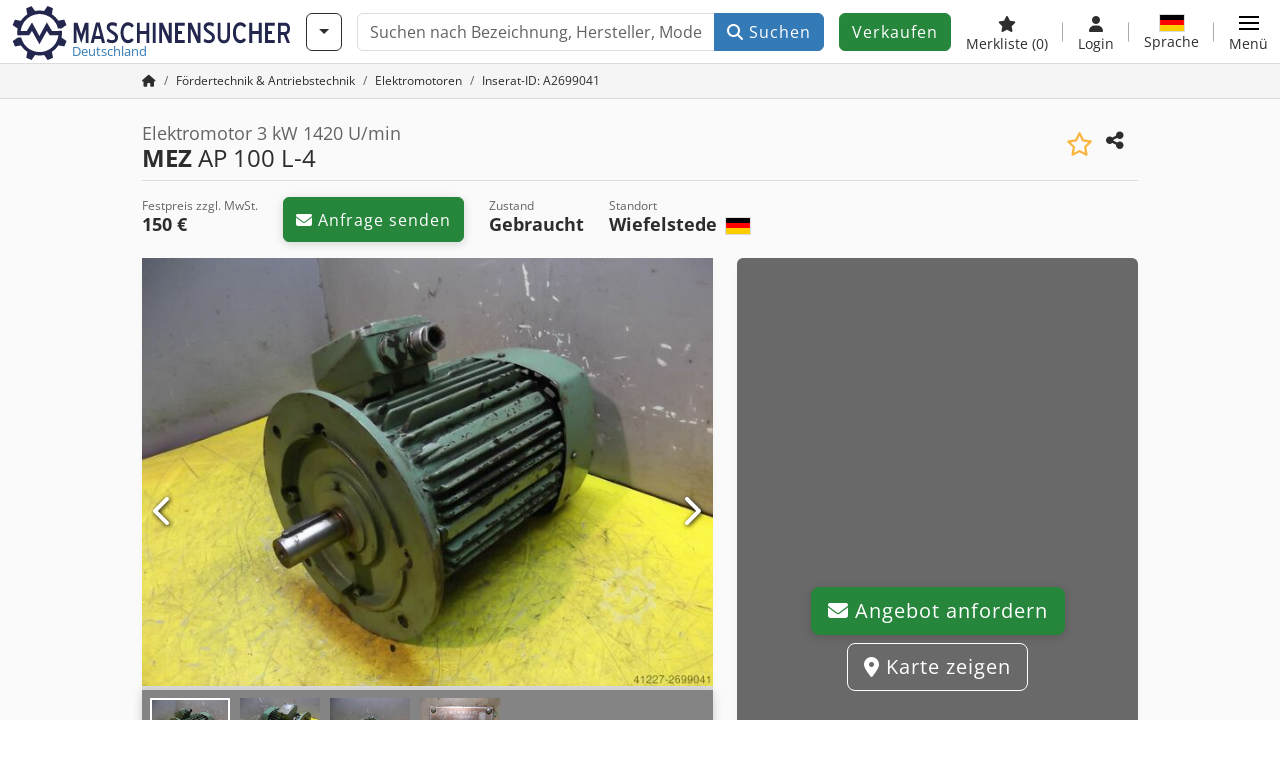

--- FILE ---
content_type: text/html; charset=UTF-8
request_url: https://www.maschinensucher.de/mez-ap+100+l-4/i-2699041
body_size: 50450
content:

    <!DOCTYPE html>
    <html lang="de-DE">
    <head>
        <title>▷ Elektromotor 3 kW 1420 U/min MEZ AP 100 L-4 gebraucht kaufen</title><meta property="og:image" content="https://cdn.machineseeker.com/data/listing/img/hdv/ms/92/24/2699041-01.jpg?v=1691789851">
<meta name="title" content="▷ Elektromotor 3 kW 1420 U/min MEZ AP 100 L-4 gebraucht kaufen">
<meta name="description" content="Elektromotor 3 kW 1420 U/min MEZ AP 100 L-4 gebraucht kaufen bei Maschinensucher.de. Jetzt neue &amp; gebrauchte Maschine finden.">
<meta name="robots" content="noindex, follow">
<meta charset="utf-8">
<meta http-equiv="X-UA-Compatible" content="IE=edge">
<meta name="viewport" content="width=device-width, initial-scale=1">
<link href="https://cdn.machineseeker.com/ms_favicon.ico?v=1739437402" rel="icon">
<link href="https://cdn.machineseeker.com/img/frontend/touch-icon-iphone_b_ms.png?v=1739437402" rel="apple-touch-icon">
<link href="https://cdn.machineseeker.com/img/frontend/touch-icon-iphone_b_ms.png?v=1739437402" rel="shortcut icon" sizes="180x180">
<link href="https://cdn.machineseeker.com/css/maschinensucher.min.css?v=1769091024" rel="stylesheet">
<link href="https://cdn.machineseeker.com/css/frontend/auction/msg-auctions.css?v=1742378552" rel="stylesheet">
<link href="https://cdn.machineseeker.com/assets/1767605695/npm_keen-slider/keen-slider.min.css" rel="stylesheet">
<style>#listingCarousel2699041.keen-slider-uninitialized .keen-slider__slide { min-width: 100%; max-width: 100%; }</style>
<style>#listingCarouselThumbnail2699041.keen-slider-uninitialized .keen-slider__slide { margin-right: 10px; }</style>
<style>#listingCarousel34598220.keen-slider-uninitialized .keen-slider__slide { min-width: 100%; max-width: 100%; }</style>
<style>#listingCarousel76732581.keen-slider-uninitialized .keen-slider__slide { min-width: 100%; max-width: 100%; }</style>
<style>#listingCarousel54450512.keen-slider-uninitialized .keen-slider__slide { min-width: 100%; max-width: 100%; }</style>
<style>#listingCarousel184738213.keen-slider-uninitialized .keen-slider__slide { min-width: 100%; max-width: 100%; }</style>
<style>#listingCarousel148988414.keen-slider-uninitialized .keen-slider__slide { min-width: 100%; max-width: 100%; }</style>
<style>#listingCarousel80592265.keen-slider-uninitialized .keen-slider__slide { min-width: 100%; max-width: 100%; }</style>
<style>#listingCarousel62092066.keen-slider-uninitialized .keen-slider__slide { min-width: 100%; max-width: 100%; }</style>
<style>#listingCarousel192312717.keen-slider-uninitialized .keen-slider__slide { min-width: 100%; max-width: 100%; }</style>
<style>#listingCarousel142116318.keen-slider-uninitialized .keen-slider__slide { min-width: 100%; max-width: 100%; }</style>
<style>#listingCarousel90605459.keen-slider-uninitialized .keen-slider__slide { min-width: 100%; max-width: 100%; }</style>
<script>var brand = "ms";
var googleSitekey = "6LfzG2IcAAAAAAWdxTB46FZEAuoSFPXNqqD_S4GO";
var exitIntent = null;
var overwriteMsgAuctionsDomain = "https:\/\/www.maschinensucher.de";
var auctionsCdnDomain = "https:\/\/cdn.machineseeker.com";
var wpKey = "BBlT2McH67HzKKztQPowgkIIwGCUI-rIJvX1KFXqmjkoFfhcPU2ES8rrvr6oOVcmU6sqhdpXNquE5qzrxPfrAbU";
var wpAskDelay = 5000;
var wpRegisterFollowUpEvent = "LISTING_VISITED";
var wpRegisterFollowUpTarget = 2699041;
var wpCookieReject = false;
var keenSliderListingCarousel2699041 = null;
var keenSliderListingCarouselThumbnail2699041 = null;
var keenSliderListingCarousel34598220 = null;
var keenSliderListingCarousel76732581 = null;
var keenSliderListingCarousel54450512 = null;
var keenSliderListingCarousel184738213 = null;
var keenSliderListingCarousel148988414 = null;
var keenSliderListingCarousel80592265 = null;
var keenSliderListingCarousel62092066 = null;
var keenSliderListingCarousel192312717 = null;
var keenSliderListingCarousel142116318 = null;
var keenSliderListingCarousel90605459 = null;
var googlePlacesClientApiKey = "AIzaSyDgdHuIiaNba4dc2nrcS5k0OzvOEVZkL_o";
var googlePlacesMapId = "8c2e855efb9e39ef";</script>
<script src="https://cdn.machineseeker.com/js/jquery-3.7.1.min.js?v=1739437402" defer></script>
<script src="https://cdn.machineseeker.com/data/js/i18n.b_ms_de_DE.js?v=1769083661" defer></script>
<script src="https://cdn.machineseeker.com/js/popper.min.js?v=1739437402" defer></script>
<script src="https://cdn.machineseeker.com/js/js.cookie.min.js?v=1739437402" defer></script>
<script src="https://cdn.machineseeker.com/js/frontend/stargate/index-control.min.js?v=1739437402" defer></script>
<script src="https://cdn.machineseeker.com/js/frontend/messaging/retargeting/retargeting.min.js?v=1739437402" defer></script>
<script src="https://cdn.machineseeker.com/js/frontend/listing/listingModal.min.js?v=1761638682" defer></script>
<script src="https://cdn.machineseeker.com/js/frontend/webpush.min.js?v=1757485579" defer></script>
<script src="https://cdn.machineseeker.com/js/frontend/customer/listing-management/listing-management.min.js?v=1768300530" defer></script>
<script src="https://cdn.machineseeker.com/js/frontend/booking/upsell.min.js?v=1761740645" defer></script>
<script src="https://cdn.machineseeker.com/js/frontend/widgets/keen-slider-ms.min.js?v=1739437402" defer></script>
<script src="https://cdn.machineseeker.com/js/frontend/main/favorites/favorites.min.js?v=1749040075" defer></script>
<script src="https://cdn.machineseeker.com/js/frontend/ofni/ofni.min.js?v=1739437402" defer></script>
<script src="https://cdn.machineseeker.com/assets/1767605695/vendor_yiisoft_yii2_assets/yii.min.js" defer></script>
<script src="https://cdn.machineseeker.com/assets/1767605695/vendor_yiisoft_yii2_assets/yii.activeForm.min.js" defer></script>
<script src="https://cdn.machineseeker.com/assets/1767605695/vendor_yiisoft_yii2_assets/yii.validation.min.js" defer></script>
<script src="https://cdn.machineseeker.com/assets/1767605695/bower_yii2-pjax/jquery.pjax.min.js" defer></script>
<script src="https://cdn.machineseeker.com/assets/1767605695/bower_bootstrap_dist/js/bootstrap.bundle.min.js" defer></script>
<script src="https://cdn.machineseeker.com/js/frontend/frontend.min.js?v=1768826656" defer></script>
<script src="https://cdn.machineseeker.com/js/frontend/auction/msg-auctions.js?v=1769091026" defer></script>
<script src="https://cdn.machineseeker.com/js/frontend/listing/listing.min.js?v=1768826656" defer></script>
<script src="https://cdn.machineseeker.com/js/frontend/notification/track.min.js?v=1739437402" defer></script>
<script src="https://cdn.machineseeker.com/js/jquery.placeholder.min.js?v=1739437402" defer></script>
<script src="https://www.youtube.com/iframe_api" defer></script>
<script src="https://cdn.machineseeker.com/js/frontend/main/youtube/youtube_iframe_api.min.js?v=1760002191" defer></script>
<script src="https://cdn.machineseeker.com/js/frontend/inquiry/inquiry.min.js?v=1756890194" defer></script>
<script src="https://cdn.machineseeker.com/assets/1767605695/npm_keen-slider/keen-slider.min.js" defer></script>
<script>document.addEventListener('DOMContentLoaded', function() { $(function () { window['dataLayer'] = {
                    'push': () => {
                    }
                };

                $("body,html").bind("touchstart touchmove scroll mousedown DOMMouseScroll mousewheel keyup click", function(){
                    frontend.google.recaptcha.loadScript();
                });  
   /* global dataLayer */
     dataLayer.push({
        'event': 'datalistingpage',
        'maincategory': '18_Fördertechnik & Antriebstechnik',
        'listingtype': 'Kleinanzeige'
    });
    dataLayer.push({
        'event': 'remarketing_ids',
        'items': [{
            'id': '2699041',
            'google_business_vertical': 'custom'
        }]
    });
keenSliderListingCarousel2699041 = new KeenSlider("#listingCarousel2699041", {"breakpoints":[],"slides":{"perView":1},"loop":false,"slideChanged":function (slider) {SliderAddons.slideChangedHandler(slider);listing.slideChanged(slider);},"dragStarted":SliderAddons.dragStartedHandler,"created":SliderAddons.createdHandler,"animationEnded":SliderAddons.animationEndedHandler,"updated":SliderAddons.updatedHandler});
keenSliderListingCarouselThumbnail2699041 = new KeenSlider("#listingCarouselThumbnail2699041", {"breakpoints":[],"slides":{"perView":"auto","spacing":10},"rubberband":false,"dragStarted":SliderAddons.dragStartedHandler,"created":SliderAddons.createdHandler,"animationEnded":SliderAddons.animationEndedHandler,"slideChanged":function (slider) {SliderAddons.slideChangedHandler(slider);},"updated":SliderAddons.updatedHandler}, [SliderAddons.ThumbnailPlugin(keenSliderListingCarousel2699041)]);
jQuery('#listing-inquiry-form--feh').yiiActiveForm([{"id":"listing-inquiry-form-feh-message","name":"message","container":".field-listing-inquiry-form-feh-message","input":"#listing-inquiry-form-feh-message","error":".invalid-feedback","enableAjaxValidation":true},{"id":"listing-inquiry-form-feh-messagehash","name":"messageHash","container":".field-listing-inquiry-form-feh-messagehash","input":"#listing-inquiry-form-feh-messagehash","error":".invalid-feedback","enableAjaxValidation":true},{"id":"listing-inquiry-form-feh-name","name":"name","container":".field-listing-inquiry-form-feh-name","input":"#listing-inquiry-form-feh-name","error":".invalid-feedback","enableAjaxValidation":true},{"id":"listing-inquiry-form-feh-email","name":"email","container":".field-listing-inquiry-form-feh-email","input":"#listing-inquiry-form-feh-email","error":".invalid-feedback","enableAjaxValidation":true},{"id":"listing-inquiry-form-feh-phonenumber","name":"phoneNumber","container":".field-listing-inquiry-form-feh-phonenumber","input":"#listing-inquiry-form-feh-phonenumber","error":".invalid-feedback","enableAjaxValidation":true},{"id":"listing-inquiry-form-feh-company","name":"company","container":".field-listing-inquiry-form-feh-company","input":"#listing-inquiry-form-feh-company","error":".invalid-feedback","enableAjaxValidation":true},{"id":"listing-inquiry-form-feh-location","name":"location","container":".field-listing-inquiry-form-feh-location","input":"#listing-inquiry-form-feh-location","error":".invalid-feedback","enableAjaxValidation":true},{"id":"listing-inquiry-form-feh-location","name":"location","container":".field-listing-inquiry-form-feh-location","input":"#listing-inquiry-form-feh-location","error":".invalid-feedback","enableAjaxValidation":true},{"id":"listing-inquiry-form-feh-isdealer","name":"isDealer","container":".field-listing-inquiry-form-feh-isdealer","input":"#listing-inquiry-form-feh-isdealer","error":".invalid-feedback","enableAjaxValidation":true},{"id":"listing-inquiry-form-feh-iscategoryinquiry","name":"isCategoryInquiry","container":".field-listing-inquiry-form-feh-iscategoryinquiry","input":"#listing-inquiry-form-feh-iscategoryinquiry","error":".invalid-feedback","enableAjaxValidation":true},{"id":"listing-inquiry-form-feh-categoryinquirytext","name":"categoryInquiryText","container":".field-listing-inquiry-form-feh-categoryinquirytext","input":"#listing-inquiry-form-feh-categoryinquirytext","error":".invalid-feedback","enableAjaxValidation":true},{"id":"listing-inquiry-form-feh-country","name":"country","container":".field-listing-inquiry-form-feh-country","input":"#listing-inquiry-form-feh-country","error":".invalid-feedback","enableAjaxValidation":true},{"id":"listing-inquiry-form-feh-listingid","name":"listingId","container":".field-listing-inquiry-form-feh-listingid","input":"#listing-inquiry-form-feh-listingid","error":".invalid-feedback","enableAjaxValidation":true},{"id":"listing-inquiry-form-feh-edittoken","name":"editToken","container":".field-listing-inquiry-form-feh-edittoken","input":"#listing-inquiry-form-feh-edittoken","error":".invalid-feedback","enableAjaxValidation":true},{"id":"listing-inquiry-form-feh-messagetype","name":"messageType","container":".field-listing-inquiry-form-feh-messagetype","input":"#listing-inquiry-form-feh-messagetype","error":".invalid-feedback","enableAjaxValidation":true},{"id":"listing-inquiry-form-feh-eventsource","name":"eventSource","container":".field-listing-inquiry-form-feh-eventsource","input":"#listing-inquiry-form-feh-eventsource","error":".invalid-feedback","enableAjaxValidation":true},{"id":"listing-inquiry-form-feh-eventcontext","name":"eventContext","container":".field-listing-inquiry-form-feh-eventcontext","input":"#listing-inquiry-form-feh-eventcontext","error":".invalid-feedback","enableAjaxValidation":true},{"id":"listing-inquiry-form-feh-redirect","name":"redirect","container":".field-listing-inquiry-form-feh-redirect","input":"#listing-inquiry-form-feh-redirect","error":".invalid-feedback","enableAjaxValidation":true},{"id":"listing-inquiry-form-feh-submitmode","name":"submitMode","container":".field-listing-inquiry-form-feh-submitmode","input":"#listing-inquiry-form-feh-submitmode","error":".invalid-feedback","enableAjaxValidation":true}], {"errorSummary":".alert.alert-danger","errorCssClass":"is-invalid","successCssClass":"is-valid","validationStateOn":"input","validationUrl":"\/inquiry\/listing-inquiry\/validate"});
$("#listing-inquiry-form--feh").on("beforeSubmit",function (event) {
        if(!$(this).hasClass("has-token")){
       event.preventDefault();
       let button = $(this).find("button[type=\"submit\"]");
       let form = $(this);
       let hiddenfield = "<input id=\"recaptcha-listing-inquiry-form--feh\" type=\"hidden\" name=\"recaptcha\" val=\"0\">";
       let id = $(hiddenfield).attr("id");
       grecaptcha.enterprise.ready(function () {
        grecaptcha.enterprise.execute("6LfzG2IcAAAAAAWdxTB46FZEAuoSFPXNqqD_S4GO", {action: "listing_inquiry"}).then(function (token) {
            if(form.find("#"+id).length == 0) {
                form.append(hiddenfield);
            }
            $("#" + id).val(token);
            form.addClass("has-token");
            form.submit();
        });
    });
 return false;
  }
 
  });
jQuery('#listing-inquiry-form--feh-revoke').yiiActiveForm([], {"errorSummary":".alert.alert-danger","errorCssClass":"is-invalid","successCssClass":"is-valid","validationStateOn":"input"});
$("#listing-inquiry-form--feh-revoke").on("beforeSubmit",function (event) {
        if(!$(this).hasClass("has-token")){
       event.preventDefault();
       let button = $(this).find("button[type=\"submit\"]");
       let form = $(this);
       let hiddenfield = "<input id=\"recaptcha-listing-inquiry-form--feh-revoke\" type=\"hidden\" name=\"recaptcha\" val=\"0\">";
       let id = $(hiddenfield).attr("id");
       grecaptcha.enterprise.ready(function () {
        grecaptcha.enterprise.execute("6LfzG2IcAAAAAAWdxTB46FZEAuoSFPXNqqD_S4GO", {action: "listing_inquiry"}).then(function (token) {
            if(form.find("#"+id).length == 0) {
                form.append(hiddenfield);
            }
            $("#" + id).val(token);
            form.addClass("has-token");
            form.submit();
        });
    });
 return false;
  }
 
  });
jQuery('#Pdfform').yiiActiveForm([], {"errorSummary":".alert.alert-danger","errorCssClass":"is-invalid","successCssClass":"is-valid","validationStateOn":"input"});
keenSliderListingCarousel34598220 = new KeenSlider("#listingCarousel34598220", {"breakpoints":[],"slides":{"perView":1},"loop":false,"slideChanged":function (slider) {SliderAddons.slideChangedHandler(slider);listing.slideChanged(slider);},"dragStarted":SliderAddons.dragStartedHandler,"created":SliderAddons.createdHandler,"animationEnded":SliderAddons.animationEndedHandler,"updated":SliderAddons.updatedHandler});
keenSliderListingCarousel76732581 = new KeenSlider("#listingCarousel76732581", {"breakpoints":[],"slides":{"perView":1},"loop":false,"slideChanged":function (slider) {SliderAddons.slideChangedHandler(slider);listing.slideChanged(slider);},"dragStarted":SliderAddons.dragStartedHandler,"created":SliderAddons.createdHandler,"animationEnded":SliderAddons.animationEndedHandler,"updated":SliderAddons.updatedHandler});
keenSliderListingCarousel54450512 = new KeenSlider("#listingCarousel54450512", {"breakpoints":[],"slides":{"perView":1},"loop":false,"slideChanged":function (slider) {SliderAddons.slideChangedHandler(slider);listing.slideChanged(slider);},"dragStarted":SliderAddons.dragStartedHandler,"created":SliderAddons.createdHandler,"animationEnded":SliderAddons.animationEndedHandler,"updated":SliderAddons.updatedHandler});
keenSliderListingCarousel184738213 = new KeenSlider("#listingCarousel184738213", {"breakpoints":[],"slides":{"perView":1},"loop":false,"slideChanged":function (slider) {SliderAddons.slideChangedHandler(slider);listing.slideChanged(slider);},"dragStarted":SliderAddons.dragStartedHandler,"created":SliderAddons.createdHandler,"animationEnded":SliderAddons.animationEndedHandler,"updated":SliderAddons.updatedHandler});
keenSliderListingCarousel148988414 = new KeenSlider("#listingCarousel148988414", {"breakpoints":[],"slides":{"perView":1},"loop":false,"slideChanged":function (slider) {SliderAddons.slideChangedHandler(slider);listing.slideChanged(slider);},"dragStarted":SliderAddons.dragStartedHandler,"created":SliderAddons.createdHandler,"animationEnded":SliderAddons.animationEndedHandler,"updated":SliderAddons.updatedHandler});
keenSliderListingCarousel80592265 = new KeenSlider("#listingCarousel80592265", {"breakpoints":[],"slides":{"perView":1},"loop":false,"slideChanged":function (slider) {SliderAddons.slideChangedHandler(slider);listing.slideChanged(slider);},"dragStarted":SliderAddons.dragStartedHandler,"created":SliderAddons.createdHandler,"animationEnded":SliderAddons.animationEndedHandler,"updated":SliderAddons.updatedHandler});
keenSliderListingCarousel62092066 = new KeenSlider("#listingCarousel62092066", {"breakpoints":[],"slides":{"perView":1},"loop":false,"slideChanged":function (slider) {SliderAddons.slideChangedHandler(slider);listing.slideChanged(slider);},"dragStarted":SliderAddons.dragStartedHandler,"created":SliderAddons.createdHandler,"animationEnded":SliderAddons.animationEndedHandler,"updated":SliderAddons.updatedHandler});
keenSliderListingCarousel192312717 = new KeenSlider("#listingCarousel192312717", {"breakpoints":[],"slides":{"perView":1},"loop":false,"slideChanged":function (slider) {SliderAddons.slideChangedHandler(slider);listing.slideChanged(slider);},"dragStarted":SliderAddons.dragStartedHandler,"created":SliderAddons.createdHandler,"animationEnded":SliderAddons.animationEndedHandler,"updated":SliderAddons.updatedHandler});
keenSliderListingCarousel142116318 = new KeenSlider("#listingCarousel142116318", {"breakpoints":[],"slides":{"perView":1},"loop":false,"slideChanged":function (slider) {SliderAddons.slideChangedHandler(slider);listing.slideChanged(slider);},"dragStarted":SliderAddons.dragStartedHandler,"created":SliderAddons.createdHandler,"animationEnded":SliderAddons.animationEndedHandler,"updated":SliderAddons.updatedHandler});
keenSliderListingCarousel90605459 = new KeenSlider("#listingCarousel90605459", {"breakpoints":[],"slides":{"perView":1},"loop":false,"slideChanged":function (slider) {SliderAddons.slideChangedHandler(slider);listing.slideChanged(slider);},"dragStarted":SliderAddons.dragStartedHandler,"created":SliderAddons.createdHandler,"animationEnded":SliderAddons.animationEndedHandler,"updated":SliderAddons.updatedHandler});
$(document).on('beforeValidate', '[data-form="watchlist"]', frontend.util.disableSubmitButton)
$(document).on('afterValidate', '[data-form="watchlist"]', frontend.util.activateSubmitButton)
$(document).on('beforeSubmit', '[data-form="watchlist"]', frontend.util.disableSubmitButton)
$(document).on('afterSubmit', '[data-form="watchlist"]', frontend.util.activateSubmitButton)
jQuery(document).pjax("#watchlist-pjax a", {"push":false,"replace":false,"timeout":1000,"scrollTo":false,"container":"#watchlist-pjax"});
jQuery(document).off("submit", "#watchlist-pjax form[data-pjax]").on("submit", "#watchlist-pjax form[data-pjax]", function (event) {jQuery.pjax.submit(event, {"push":false,"replace":false,"timeout":1000,"scrollTo":false,"container":"#watchlist-pjax"});});
jQuery('#AdReportForm').yiiActiveForm([{"id":"listingreportmodel-name","name":"name","container":".field-listingreportmodel-name","input":"#listingreportmodel-name","error":".invalid-feedback","validate":function (attribute, value, messages, deferred, $form) {yii.validation.required(value, messages, {"message":"Name darf nicht leer sein."});}},{"id":"listingreportmodel-email","name":"email","container":".field-listingreportmodel-email","input":"#listingreportmodel-email","error":".invalid-feedback","validate":function (attribute, value, messages, deferred, $form) {yii.validation.required(value, messages, {"message":"E-Mail darf nicht leer sein."});yii.validation.email(value, messages, {"pattern":/^[a-zA-Z0-9!#$%&'*+\/=?^_`{|}~-]+(?:\.[a-zA-Z0-9!#$%&'*+\/=?^_`{|}~-]+)*@(?:[a-zA-Z0-9](?:[a-zA-Z0-9-]*[a-zA-Z0-9])?\.)+[a-zA-Z0-9](?:[a-zA-Z0-9-]*[a-zA-Z0-9])?$/,"fullPattern":/^[^@]*<[a-zA-Z0-9!#$%&'*+\/=?^_`{|}~-]+(?:\.[a-zA-Z0-9!#$%&'*+\/=?^_`{|}~-]+)*@(?:[a-zA-Z0-9](?:[a-zA-Z0-9-]*[a-zA-Z0-9])?\.)+[a-zA-Z0-9](?:[a-zA-Z0-9-]*[a-zA-Z0-9])?>$/,"allowName":false,"message":"E-Mail ist keine gültige E-Mail-Adresse.","enableIDN":false,"skipOnEmpty":1});}},{"id":"listingreportmodel-reason","name":"reason","container":".field-listingreportmodel-reason","input":"#listingreportmodel-reason","error":".invalid-feedback","validate":function (attribute, value, messages, deferred, $form) {yii.validation.required(value, messages, {"message":"Grund darf nicht leer sein."});}},{"id":"listingreportmodel-otherreason","name":"otherReason","container":".field-listingreportmodel-otherreason","input":"#listingreportmodel-otherreason","error":".invalid-feedback","validate":function (attribute, value, messages, deferred, $form) {yii.validation.string(value, messages, {"message":"Sonstiger Grund muss eine Zeichenkette sein.","max":2000,"tooLong":"Sonstiger Grund darf maximal 2.000 Zeichen enthalten.","skipOnEmpty":1});}}], {"errorSummary":".alert.alert-danger","errorCssClass":"is-invalid","successCssClass":"is-valid","validationStateOn":"input"});
$("#AdReportForm").on("beforeSubmit",function (event) {
        if(!$(this).hasClass("has-token")){
       event.preventDefault();
       let button = $(this).find("button[type=\"submit\"]");
       let form = $(this);
       let hiddenfield = "<input id=\"recaptcha-AdReportForm\" type=\"hidden\" name=\"recaptcha\" val=\"0\">";
       let id = $(hiddenfield).attr("id");
       grecaptcha.enterprise.ready(function () {
        grecaptcha.enterprise.execute("6LfzG2IcAAAAAAWdxTB46FZEAuoSFPXNqqD_S4GO", {action: "listing_accusation"}).then(function (token) {
            if(form.find("#"+id).length == 0) {
                form.append(hiddenfield);
            }
            $("#" + id).val(token);
            form.addClass("has-token");
            form.submit();
        });
    });
 return false;
  }
 
  });
jQuery(document).pjax("#report-pjax a", {"push":false,"replace":false,"timeout":1000,"scrollTo":false,"container":"#report-pjax"});
jQuery(document).off("submit", "#report-pjax form[data-pjax]").on("submit", "#report-pjax form[data-pjax]", function (event) {jQuery.pjax.submit(event, {"push":false,"replace":false,"timeout":1000,"scrollTo":false,"container":"#report-pjax"});});
jQuery('#adRecommendForm').yiiActiveForm([{"id":"listingrecommendmodel-name","name":"name","container":".field-listingrecommendmodel-name","input":"#listingrecommendmodel-name","error":".invalid-feedback","validate":function (attribute, value, messages, deferred, $form) {yii.validation.required(value, messages, {"message":"Eigener Name darf nicht leer sein."});}},{"id":"listingrecommendmodel-emailsender","name":"emailSender","container":".field-listingrecommendmodel-emailsender","input":"#listingrecommendmodel-emailsender","error":".invalid-feedback","validate":function (attribute, value, messages, deferred, $form) {yii.validation.required(value, messages, {"message":"Eigene E-Mail-Adresse darf nicht leer sein."});yii.validation.email(value, messages, {"pattern":/^[a-zA-Z0-9!#$%&'*+\/=?^_`{|}~-]+(?:\.[a-zA-Z0-9!#$%&'*+\/=?^_`{|}~-]+)*@(?:[a-zA-Z0-9](?:[a-zA-Z0-9-]*[a-zA-Z0-9])?\.)+[a-zA-Z0-9](?:[a-zA-Z0-9-]*[a-zA-Z0-9])?$/,"fullPattern":/^[^@]*<[a-zA-Z0-9!#$%&'*+\/=?^_`{|}~-]+(?:\.[a-zA-Z0-9!#$%&'*+\/=?^_`{|}~-]+)*@(?:[a-zA-Z0-9](?:[a-zA-Z0-9-]*[a-zA-Z0-9])?\.)+[a-zA-Z0-9](?:[a-zA-Z0-9-]*[a-zA-Z0-9])?>$/,"allowName":false,"message":"Eigene E-Mail-Adresse ist keine gültige E-Mail-Adresse.","enableIDN":false,"skipOnEmpty":1});yii.validation.string(value, messages, {"message":"Eigene E-Mail-Adresse muss eine Zeichenkette sein.","max":255,"tooLong":"Eigene E-Mail-Adresse darf maximal 255 Zeichen enthalten.","skipOnEmpty":1});}},{"id":"listingrecommendmodel-emailreceiver","name":"emailReceiver","container":".field-listingrecommendmodel-emailreceiver","input":"#listingrecommendmodel-emailreceiver","error":".invalid-feedback","validate":function (attribute, value, messages, deferred, $form) {yii.validation.required(value, messages, {"message":"E-Mail-Adresse des Empfängers darf nicht leer sein."});yii.validation.email(value, messages, {"pattern":/^[a-zA-Z0-9!#$%&'*+\/=?^_`{|}~-]+(?:\.[a-zA-Z0-9!#$%&'*+\/=?^_`{|}~-]+)*@(?:[a-zA-Z0-9](?:[a-zA-Z0-9-]*[a-zA-Z0-9])?\.)+[a-zA-Z0-9](?:[a-zA-Z0-9-]*[a-zA-Z0-9])?$/,"fullPattern":/^[^@]*<[a-zA-Z0-9!#$%&'*+\/=?^_`{|}~-]+(?:\.[a-zA-Z0-9!#$%&'*+\/=?^_`{|}~-]+)*@(?:[a-zA-Z0-9](?:[a-zA-Z0-9-]*[a-zA-Z0-9])?\.)+[a-zA-Z0-9](?:[a-zA-Z0-9-]*[a-zA-Z0-9])?>$/,"allowName":false,"message":"E-Mail-Adresse des Empfängers ist keine gültige E-Mail-Adresse.","enableIDN":false,"skipOnEmpty":1});yii.validation.string(value, messages, {"message":"E-Mail-Adresse des Empfängers muss eine Zeichenkette sein.","max":255,"tooLong":"E-Mail-Adresse des Empfängers darf maximal 255 Zeichen enthalten.","skipOnEmpty":1});}},{"id":"listingrecommendmodel-message","name":"message","container":".field-listingrecommendmodel-message","input":"#listingrecommendmodel-message","error":".invalid-feedback","validate":function (attribute, value, messages, deferred, $form) {yii.validation.string(value, messages, {"message":"Ihre Nachricht an den Empfänger muss eine Zeichenkette sein.","max":2000,"tooLong":"Ihre Nachricht an den Empfänger darf maximal 2.000 Zeichen enthalten.","skipOnEmpty":1});}}], {"errorSummary":".alert.alert-danger","errorCssClass":"is-invalid","successCssClass":"is-valid","validationStateOn":"input"});
$("#adRecommendForm").on("beforeSubmit",function (event) {
        if(!$(this).hasClass("has-token")){
       event.preventDefault();
       let button = $(this).find("button[type=\"submit\"]");
       let form = $(this);
       let hiddenfield = "<input id=\"recaptcha-adRecommendForm\" type=\"hidden\" name=\"recaptcha\" val=\"0\">";
       let id = $(hiddenfield).attr("id");
       grecaptcha.enterprise.ready(function () {
        grecaptcha.enterprise.execute("6LfzG2IcAAAAAAWdxTB46FZEAuoSFPXNqqD_S4GO", {action: "listing_recommendation"}).then(function (token) {
            if(form.find("#"+id).length == 0) {
                form.append(hiddenfield);
            }
            $("#" + id).val(token);
            form.addClass("has-token");
            form.submit();
        });
    });
 return false;
  }
 
  });
jQuery(document).pjax("#recommend-pjax a", {"push":false,"replace":false,"timeout":1000,"scrollTo":false,"container":"#recommend-pjax"});
jQuery(document).off("submit", "#recommend-pjax form[data-pjax]").on("submit", "#recommend-pjax form[data-pjax]", function (event) {jQuery.pjax.submit(event, {"push":false,"replace":false,"timeout":1000,"scrollTo":false,"container":"#recommend-pjax"});});
header.instantSearch.placeholder = "Suchen nach Bezeichnung, Hersteller, Modell, ..."
header.instantSearch.enabled = true }); });</script><noscript><iframe sandbox="allow-same-origin" src="https://www.googletagmanager.com/ns.html?id=GTM-56KKDTG"
                height="0" width="0" style="display:none;visibility:hidden"></iframe></noscript><meta name="csrf-param" content="_csrf"><meta name="csrf-token" content="_gU8b52L24NmWQUsb7CuDP6s-NrOShT6kpszaY7jCQ2MNQQVsNPq1CEUUm0e9dZitt2vk7YEba_303gPz49BeA==">    </head>

    <body >
    <header><section id="header"
             class="container-fluid "><section id="header-logo"><a href="/"><img id="logo-img"
             src="https://cdn.machineseeker.com/img/frontend/main/logo/ms_logo_de.svg?v=1739437402" class="img-fluid  d-block" width="200" height="55"
             alt="Maschinensucher"/><img class="img-fluid d-none" width="48" height="48"
             loading="lazy" src="https://cdn.machineseeker.com/img/frontend/main/logo/icon_b_ms.svg?v=1739437402"
             alt="Maschinensucher"/><div id="logo-subtitle"
                 class="d-none d-md-block mt-1 text-primary ms">
                                    Deutschland                            </div></a></section><section id="header-searchbar" class="d-flex align-items-center gap-r-15 gap-last-0"><div id="category-dropdown" class="d-none d-md-block"><button type="button" onclick="header.categoryDropdown.toggle()"
                class="btn btn-nowrap btn-outline-gray-45 dropdown-toggle"
                aria-label="Kategorien"
                aria-labelledby="category-dropdown-label"><span class="d-xl-none d-xxl-inline-block" id="category-dropdown-label">
               Kategorien           </span></button></div><form id="search-form" action="/main/search/index"
      onsubmit=""
      class="w-100"
      method="get"><div class="input-group"><input type="text"
               id="search-input"
               class="form-control"
               placeholder="Suchen nach Bezeichnung, Hersteller, Modell, ..."
               value=""
               name="search-word"
                            oninput="header.instantSearch.checkInput();"
                onfocus="header.searchHistory.activate()"
                           autocomplete="off"><div class="search-history-box z-index-popover shadow-lg position-absolute w-100"><ul class="list-group list-group-flush"></ul></div><button id="search-reset" class="btn btn-light border text-muted d-none" type="button"
                aria-label="Löschen"
                onclick="header.instantSearch.deleteSearchWord()"><i class="fa-solid fa-xmark"></i></button><button id="search-submit" class="btn btn-primary" type="submit"><i class="fa-solid fa-magnifying-glass"></i>
            Suchen        </button></div><div id="instant-search-wrapper" data-before-left="15"
             class="position-absolute px-3 shadow bg-white w-100 mt-xxl-3 z-index-popover border-top "><span class="caret d-none d-lg-block"></span><nav class="navbar navbar-expand-sm px-0 sticky-top d-lg-none "><ul id="scrollspy-nav" class="navbar-nav flex-no-break flex-row gap-r-15 overflow-scroll-xs"><li id="machine-type-nav-item" class="nav-item "><span class="nav-link active text-dark" style="cursor: pointer;"
                              onclick="header.instantSearch.scrollTo(this, header.instantSearch.bulletPoints.listingTitle)">
                            Bezeichnung                        </span></li><li id="manufacturer-nav-item" class="nav-item"><span class="nav-link text-dark" style="cursor: pointer;"
                              onclick="header.instantSearch.scrollTo(this, header.instantSearch.bulletPoints.manufacturer)">
                            Hersteller                        </span></li><li id="category-nav-item" class="nav-item"><span class="nav-link text-dark" style="cursor: pointer;"
                              onclick="header.instantSearch.scrollTo(this, header.instantSearch.bulletPoints.category)">
                            Kategorie                        </span></li><li id="product-nav-item" class="nav-item"><span class="nav-link text-dark" style="cursor: pointer;"
                              onclick="header.instantSearch.scrollTo(this, header.instantSearch.bulletPoints.product)">
                            Produkt                        </span></li></ul></nav><div id="instant-search-box" class="row text-start py-3 shadow-sm"><div class="col-12 col-lg d-none instant-search-column" id="machine-type-column"><p class="text-dark m-0 fw-bold">
                        Bezeichnung                    </p><div id="listingTitle-isl" class="instant-search-list"></div></div><div class="col-12 col-lg d-none instant-search-column" id="manufacturer-column"><p class="text-dark m-0 fw-bold">
                        Hersteller                    </p><div id="manufacturer-isl" class="instant-search-list"></div></div><div class="col-12 col-lg d-none instant-search-column" id="category-column"><p class="text-dark m-0 fw-bold">
                        Kategorie                    </p><div id="category-isl" class="instant-search-list"></div></div><div class="col-12 col-lg d-none instant-search-column" id="product-column"><p class="text-dark m-0 fw-bold">
                        Produkte                    </p><div id="product-isl" class="instant-search-list"></div></div></div></div></form></section><section id="header-cta"><a href="/tariffs/"
           class="sell-now btn btn-cta"
           data-bs-container="body"
           data-bs-animation="false"
           data-bs-trigger="manual"
           data-bs-template='<div class="popover popover-sell-now mw-rem-24 mw-xxs-rem-12 text-center mw-100" role="tooltip"><div class="arrow"></div><div class="popover-body"></div><h4 class="popover-header"></h4></div>'
           data-bs-html="true"
           data-bs-toggle="popover"
           data-bs-placement="bottom"
           title="Noch gültig bis 31.01."
           data-bs-content=""><span class="d-none d-xxl-inline">
                                    Maschine verkaufen                            </span><span class="d-xxl-none ">
            Verkaufen            </span></a></section><section id="header-navigation" class="d-flex gap-l-10 gap-lg-l-30 gap-first-0 gap-last-0 justify-content-end"><a href="/main/favorites"
       class="d-none d-md-flex flex-column bar-right align-items-center justify-content-center justify-content-lg-end gap-b-5 gap-last-0 text-dark line-height-1"
       aria-label="Merkliste"><i class="fa-solid fa-star"></i><small class="d-none d-lg-block text-truncate">
            Merkliste            <span id="favorite-count">
                (0)
            </span></small></a><a href="/account/security/login"
       class="d-none d-lg-flex flex-column align-items-center justify-content-center bar-right justify-content-lg-end gap-b-5 gap-last-0 line-height-1 text-dark"><i class="fa-solid fa-user"></i><small class="d-none d-lg-block">
            Login        </small></a><button id="language-select" class="bar-right border-0 text-dark btn btn-transparent btn-normal-spacing p-0"
            onclick="header.languageSelector.toggle('listing/display/index?id=2699041')"
            aria-label="Sprache"><span class="language-selector p-0 pb-1"><img src="https://cdn.machineseeker.com/img/frontend/main/flags/blank24.png?v=1739437402"
                 class="flag24 flag24-de" width="24" height="16"
                 alt="de_DE"><span class="languageselect-flaglist shadow-lg bg-white h-auto position-absolute z-index-popover"
                  data-route="listing/display/index?id=2699041"><span class="caret"></span><span id="language-select-wrapper" class="d-flex flex-wrap p-2 gap-l-5 gap-r-5 gap-b-5"></span></span></span><small class="d-none d-lg-block">
            Sprache        </small></button><div
        class="d-flex align-items-center text-dark flex-column gap-b-5 gap-last-0 line-height-1 justify-content-center justify-content-lg-end"
        role="button"
        aria-label="Menü"
        onclick="header.menu.toggle()"><span id="nav-burger"><span></span><span></span><span></span><span></span></span><small class="d-none d-lg-block">
        Menü    </small></div><nav class="ms-navigation"><span class="caret d-none d-lg-block"></span><div class="ms-menu-level-1"><p class="h4 px-3 d-none d-lg-block pt-3 pb-2">
            Menü        </p><ul><li><span style="position: relative;"><i class="fa-solid fa-magnifying-glass me-2"></i>Suchen<div class="position-absolute top-0 bottom-0 start-0 d-flex align-items-center justify-content-end" style="right: 0.75rem;" onclick="header.menu.toggleSubmenu(this);event.preventDefault();"><i class="fa-solid fa-chevron-down"></i></div></span><ul class="ms-menu ms-menu-level-2"><li><a href="/1/ci-1">Kleinanzeigen</a></li><li><a href="/auctions/">Auktionen</a></li><li><a href="/main/search/index">Detailsuche</a></li><li><a href="/Haendler">Händler</a></li><li><a id="advertise-button" onclick="frontend.inquiry.categoryInquiry.openModal()">Gesuch senden</a></li></ul></li><li><span style="position: relative;"><i class="fa-solid fa-tags me-2"></i>Anbieten<div class="position-absolute top-0 bottom-0 start-0 d-flex align-items-center justify-content-end" style="right: 0.75rem;" onclick="header.menu.toggleSubmenu(this);event.preventDefault();"><i class="fa-solid fa-chevron-down"></i></div></span><ul class="ms-menu ms-menu-level-2"><li><a href="/tariffs/">Maschinen inserieren</a></li><li><a href="https://service.maschinensucher.de/auktionen-angebot/">Auktionen veröffentlichen</a></li><li><a href="/tariffs/">Preise & Tarife</a></li><li><a href="https://service.maschinensucher.de/kaufinteressenten-erreichen/">Werben auf Maschinensucher</a></li></ul></li><li><a href="/main/favorites/index"><i class="fa-solid fa-star me-2"></i>Merkliste</a></li><li><a href="/account/security/login"><i class="fa-solid fa-user me-2"></i>Login & Registrierung</a></li></ul></div></nav></section><div id="ms-navigation-overlay"></div></section><section id="category-teaser"></section><div class="container-fluid bg-light-gray border-bottom border-gray p-0"><div class="container-xl"><ol class="breadcrumb d-none d-sm-flex small px-0 m-0 bg-light-gray" itemscope
                itemtype="http://schema.org/BreadcrumbList"><li class="breadcrumb-item"
                        itemprop="itemListElement" itemscope
                        itemtype="http://schema.org/ListItem"><a class="text-dark" itemprop="item" href="/"
                                    aria-label="Startseite"><span itemprop="name"><i itemprop="name" content="Home" class="fa-solid fa-house text-grey-150"></i></span></a><meta itemprop="position" content="1"/><div class="d-none"><div id="popover-links-0"><ul class="list-group list-group-flush"></ul></div></div></li><li class="breadcrumb-item"
                        itemprop="itemListElement" itemscope
                        itemtype="http://schema.org/ListItem"><a class="text-dark" itemprop="item" href="/Antriebstechnik-Foerdertechnik/ci-18"
                                    aria-label="Home"><span itemprop="name">Fördertechnik & Antriebstechnik</span></a><meta itemprop="position" content="2"/><div class="d-none"><div id="popover-links-1"><ul class="list-group list-group-flush"></ul></div></div></li><li class="breadcrumb-item"
                        itemprop="itemListElement" itemscope
                        itemtype="http://schema.org/ListItem"><a class="text-dark" itemprop="item" href="/Elektromotoren/ci-363"
                                    aria-label="Home"                                   onmouseout="frontend.breadcrumb.popoverLinks.hide(this)"
                                   onmouseenter="frontend.breadcrumb.popoverLinks.show(this,'popover-links-2')"><span itemprop="name">Elektromotoren</span></a><meta itemprop="position" content="3"/><div class="d-none"><div id="popover-links-2"><ul class="list-group list-group-flush"><li class="list-group-item"><a href="/Foerderbaender/ci-365">Förderbänder</a></li><li class="list-group-item"><a href="/Pumpen/ci-370">Pumpen</a></li><li class="list-group-item"><a href="/Rollenbahnen/ci-371">Rollenbahnen</a></li><li class="list-group-item"><a href="/Foerderanlagen/ci-364">Förderanlagen</a></li><li class="list-group-item"><a href="/Kettenzug-Hebetechnik/ci-368">Kettenzüge & Hebetechnik</a></li><li class="list-group-item"><a href="/Hubtische/ci-367">Hubtische</a></li><li class="list-group-item"><a href="/Vibratoren/ci-374">Vibratoren</a></li></ul></div></div></li><li class="breadcrumb-item text-dark active"
                        itemprop="itemListElement" itemscope
                        itemtype="http://schema.org/ListItem"><span itemprop="name">Inserat-ID: A2699041</span><meta itemprop="position" content="4"/><div class="d-none"><div id="popover-links-3"><ul class="list-group list-group-flush"></ul></div></div></li></ol><div class="dropdown d-block d-sm-none" itemscope itemtype="http://schema.org/BreadcrumbList"><button type="button" class="btn  btn-sm btn-block text-truncate text-start dropdown-toggle"
                        style="white-space: nowrap !important;" data-bs-toggle="dropdown"><i class="fa-solid fa-house"></i> / ... / Inserat-ID: A2699041                </button><div class="dropdown-menu z-index-modal" itemprop="itemListElement" itemscope
                     itemtype="http://schema.org/ListItem"><a class="dropdown-item" itemprop="item" href="/"><span itemprop="name"><i class="fa-solid fa-house me-2"></i>Startseite                                    </span><meta itemprop="position" content="1"/></a><a class="dropdown-item" itemprop="item" href="/Antriebstechnik-Foerdertechnik/ci-18"><span itemprop="name"><i class="fa-solid fa-share me-2"
                                           style="transform: scaleX(-1) rotate(182deg);"></i>Fördertechnik & Antriebstechnik                                    </span><meta itemprop="position" content="2"/></a><a class="dropdown-item" itemprop="item" href="/Elektromotoren/ci-363"><span itemprop="name"><i class="fa-solid fa-share me-2"
                                           style="transform: scaleX(-1) rotate(182deg);"></i>Elektromotoren                                    </span><meta itemprop="position" content="3"/></a><span class="dropdown-item disabled" itemprop="name"><i class="fa-solid fa-share me-2"
                                   style="transform: scaleX(-1) rotate(182deg);"></i>Inserat-ID: A2699041                                <meta itemprop="position" content="4"/></span></div></div></div></div></header><main><div class="bg-light"><section id="listing-detail" data-listing-id="2699041"
             class=" container-xl  py-4 inseratanzeige position-relative"
             itemscope

    <!-- region Google offer --><script type="application/ld+json"> {
    "@context": "https://schema.org",
    "@type": "Product",
    "name": "MEZ AP 100 L-4",
    "description": "Elektromotor 3 kW 1420 U/min MEZ AP 100 L-4 gebraucht kaufen bei www.maschinensucher.de. Jetzt neue & gebrauchte Maschine finden.",
    "url": "https://www.maschinensucher.de/mez-ap+100+l-4/i-2699041",
    "image": [
        "https://cdn.machineseeker.com/data/listing/img/hdv/ms/92/24/2699041-01.jpg?v=1691789851",
        "https://cdn.machineseeker.com/data/listing/img/hdv/ms/92/24/2699041-02.jpg?v=1691789851",
        "https://cdn.machineseeker.com/data/listing/img/hdv/ms/92/24/2699041-03.jpg?v=1691789851",
        "https://cdn.machineseeker.com/data/listing/img/hdv/ms/92/24/2699041-04.jpg?v=1691789852"
    ],
    "itemCondition": "https://schema.org/UsedCondition",
    "category": "https://www.maschinensucher.de/1/ci-1?id=363",
    "manufacturer": {
        "@type": "Organization",
        "name": "MEZ"
    },
    "brand": {
        "@type": "Organization",
        "name": "MEZ"
    },
    "offers": {
        "@type": "Offer",
        "priceCurrency": "EUR",
        "price": 150,
        "availability": "https://schema.org/InStock"
    },
    "isRelatedTo": [
        {
            "@type": "Product",
            "name": "Elektromotor 3 kW 1420 U/min MEZ AP 100L-4",
            "url": "mez-ap+100l-4/i-3459822"
        },
        {
            "@type": "Product",
            "name": "Dissolver Schneider SH 07 Vakuum EX Dissolver Schneider SH 07 Vakuum EX",
            "url": "dissolver+schneider-sh+07+vakuum+ex/i-7673258"
        },
        {
            "@type": "Product",
            "name": "Kompaktschneidm\u00fchlen Rapid 3028 KB",
            "url": "rapid-3028+kb/i-5445051"
        },
        {
            "@type": "Product",
            "name": "Elektroseilzug 5t, Schnelll\u00e4ufer Abus Kransysteme GM2000.5000 H-322.41.9000.3E 130.20",
            "url": "abus+kransysteme-gm2000.5000+h-322.41.9000.3e+130.20/i-18473821"
        },
        {
            "@type": "Product",
            "name": "Lastwagen Kranarm Renault 270 DCI",
            "url": "renault-270+dci/i-14898841"
        }
    ]
}</script><!-- endregion --><section id="alerts"></section><section id="top-data" class="mb-3"><div class="d-flex border-bottom pb-2 mb-3 position-relative"><h1 class="fs-3 mb-0" id="inserat-titel"
                data-listing-id="2699041"><div class="d-flex"><div><div class="fs-5 word-break text-gray-100"> Elektromotor 3 kW 1420 U/min</div><b class="word-break">MEZ</b>
        AP 100 L-4    </div></div></h1><div class="d-flex flex-column flex-lg-row ms-auto"><div class="d-flex flex-column flex-lg-row ms-auto me-4 pe-1 pt-lg-2 pe-lg-0 me-lg-0 ms-lg-2"><div data-grid="icon"><div class="watchlist-link  cursor-pointer"
     data-listing-id="2699041"
     data-bs-target="#watchlistmodal"
     data-ajax-target="#watchlist-pjax"

     data-category="18_Fördertechnik & Antriebstechnik"
            data-favored-title="Aus Merkliste entfernen"
        data-non-favored-title="In Merkliste speichern"
                    data-action-save="/main/favorites/save"
        data-action-delete="/main/favorites/delete"
        onclick="if(typeof listingList !== 'undefined' && !$(this).hasClass('favored')){listingList.setEngagementPosition(this)}
                    favorites.toggleListingFavorite(this);"
    ><div class="watchlist-popover"
             data-bs-container="body"
             data-bs-animation="false"
             data-bs-trigger="manual"
             data-bs-template='<div class="d-xl-block popover popover-watchlist d-none" style="height:fit-content" role="tooltip"><div class="popover-arrow"></div><div class="popover-body px-3 py-2 "></div></div>'
             data-bs-html="true"
             data-bs-toggle="popover"
             data-bs-placement="auto"
             data-bs-content="
<div class='p-0 modal-header pb-2'>
    Ihre gemerkten Inserate sind nur vorübergehend gespeichert.    <button type='button' class='btn-close close-popover' onclick='favorites.closePopover(this)' aria-label='Schließen'></button></div><p class='pt-2 font-weight-bold'>
    Jetzt kostenloses Nutzerkonto anlegen:</p><ol class='pl-5' style=' list-style-type: none'><li><i class='fa-solid fa-check text-center px-2 text-cta'></i>
        Merkliste synchronisieren    </li><li><i class='fa-solid fa-check text-center px-2 text-cta'></i>
        Exklusive Sonderangebote    </li><li><i class='fa-solid fa-check text-center px-2 text-cta'></i>
        Bei Auktionen mitbieten    </li></ol><div class='text-center'><button class='btn btn-cta mb-2'
            data-tracking='prospect-register-modal-open' onclick='favorites.loadRegisterModal()'><i class='fa-solid fa-address-card mr-2'></i> Kostenlos registrieren</button><p class='text-center'>
        Sie haben schon ein Konto?        <a href='/account/security/login'
           class='text-cta-link'><u>Jetzt anmelden</u></a></p></div>


"></div><button class="btn p-0" data-bs-toggle="tooltip" title="In Merkliste speichern" type="button"><i class="watchlist-icon" data-tracking="observe-save"></i></button></div></div></div><!-- Share button on large screens --><span class="btn ms-auto d-none d-lg-block" data-tracking="share" data-bs-toggle="modal" data-bs-target="#recommendmodal"><i class="fa-solid fa-share-nodes fs-4" data-tracking="share"></i></span></div><!-- Share button on small screens --><span id="share-btn" class="ps-3 d-block d-lg-none position-absolute end-0" data-tracking="share" onclick="listingDetail.handleShare(this)"><i class="fa-solid fa-share-nodes fs-4" data-tracking="share"></i></span></div><div class="d-flex flex-column flex-md-row gap-r-25 mb-3 align-items-start"><div class="d-flex gap-r-25"><!-- region Price --><div class="d-flex flex-column"><div class="fs-8 max-content mb-n2 word-break text-gray-100">
                                                     Festpreis zzgl. MwSt.                                            </div><div class="fs-5 max-content my-1 word-break fw-bold">
                                            150 €                                    </div></div><!-- endregion --><!-- region inquiry button --><div class="m-0 d-none d-md-flex"><button type="button" class="btn btn btn-cta shadow-lg "
        data-inquiry-btn="2699041"
        data-inquiry-message-type="INQUIRY"
            onclick="inquiry.getForm(2699041,&quot;INQUIRY&quot;,&quot;btn-cta&quot;,&quot;Anfrage senden&quot;,&quot;fa-envelope&quot;,&quot;Anfrage senden&quot;,true,&quot;LIST_INQUIRY&quot;,&quot;LISTING_DETAIL&quot;,&quot;\/inquiry\/listing-inquiry\/submit&quot;,&quot;\/inquiry\/listing-inquiry\/validate&quot;,&quot;\/inquiry\/listing-inquiry\/revoke&quot;,false,false,&quot;18_F\u00f6rdertechnik &amp; Antriebstechnik&quot;)"><i class="fa-solid fa-envelope"></i><span class="d-md-none">
        Anfrage senden    </span><span class="d-none d-md-inline">
        Anfrage senden    </span></button><button type="button"
        class="btn btn-outline-success shadow-sm already-requested d-none    mt-0 mt-md-2  "
        data-inquiry-btn="2699041"
            onclick="inquiry.getForm(2699041,&quot;INQUIRY&quot;,&quot;btn-cta&quot;,&quot;Anfrage senden&quot;,&quot;fa-envelope&quot;,&quot;Anfrage senden&quot;,true,&quot;LIST_INQUIRY&quot;,&quot;LISTING_DETAIL&quot;,&quot;\/inquiry\/listing-inquiry\/submit&quot;,&quot;\/inquiry\/listing-inquiry\/validate&quot;,&quot;\/inquiry\/listing-inquiry\/revoke&quot;,false,false,&quot;18_F\u00f6rdertechnik &amp; Antriebstechnik&quot;)"><i class="fa-solid fa-circle-check"></i>
            Bereits angefragt    </button></div><!-- endregion --></div><!-- region Year of Manufacture--><!-- endregion --><!-- region Type of offer --><div class=" flex-column d-flex"><div class="fs-8 mb-n2 text-gray-100">
            Zustand        </div><div class="fs-5 mt-1 fw-bold">
            Gebraucht                    </div></div><!-- endregion --><!-- region Location --><div class=" flex-column d-flex"><div class="fs-8 mb-n2 text-gray-100">
            Standort        </div><div class="fs-5 mt-1 word-break fw-bold">
                                                Wiefelstede                                            <img class="ms-1 flag24 flag24-de"
                             src="https://cdn.machineseeker.com/img/frontend/main/flags/blank24.png?v=1739437402"
                             title="Deutschland"
                             alt="Deutschland"></div></div><!-- endregion --></div></section><section id="main-data" data-listing-id="2699041"><section id="image-and-map"><div class="row"><div id="images" class="col col-lg-7"><div id="imageandplaceboxes" class="images d-block"><div class="canvas position-relative listing-detail-slider shadow rounded bg-gray"><div class="" data-listing-type="standard"><button type="button" class="d-none col-12 btn-keen-slider-vertical position-absolute btn btn-link p-0 text-white" style="z-index: 100;top: 50%;transform: translate(0px, -50%);left: 10px;text-shadow: 1px 1px 5px black;" onclick="keenSliderListingCarousel2699041.prev()" aria-label="Vorherige"><i class="fa-solid fa-chevron-up fa-lg"></i></button><button type="button" class="col-auto btn-keen-slider-horizontal position-absolute btn btn-link p-0 text-white" style="z-index: 100;top: 50%;transform: translate(0px, -50%);left: 10px;text-shadow: 1px 1px 5px black;" onclick="keenSliderListingCarousel2699041.prev()" aria-label="Vorherige"><i class="fa-solid fa-chevron-left fa-2x"></i></button><div class=""><div id="listingCarousel2699041" class="keen-slider keen-slider-uninitialized"><div class="keen-slider__slide lazy__slide ratio ratio-4x3 active keen-active"><img
                      style="object-fit: contain" data-index="0"
                      class="img-fluid mh-100 mw-100 cursor-pointer"
                      src="https://cdn.machineseeker.com/data/listing/img/vga/ms/92/24/2699041-01.jpg?v=1691789851"
                      onclick="listingModal.getModal(2699041, 'LISTING_DETAIL', '18_Fördertechnik & Antriebstechnik',0,0)"
                      alt="Elektromotor 3 kW 1420 U/min MEZ AP 100 L-4"></div><div class="keen-slider__slide lazy__slide ratio ratio-4x3"><img
                      style="object-fit: contain" data-index="1"
                      class="img-fluid mh-100 mw-100 cursor-pointer"
                      src="https://cdn.machineseeker.com/data/listing/img/vga/ms/92/24/2699041-02.jpg?v=1691789851"
                      onclick="listingModal.getModal(2699041, 'LISTING_DETAIL', '18_Fördertechnik & Antriebstechnik',1,0)"
                      alt="Elektromotor 3 kW 1420 U/min MEZ AP 100 L-4"></div><div class="keen-slider__slide lazy__slide ratio ratio-4x3"><img
                      style="object-fit: contain" data-index="2"
                      class="img-fluid mh-100 mw-100 cursor-pointer"
                      src="https://cdn.machineseeker.com/data/listing/img/vga/ms/92/24/2699041-03.jpg?v=1691789851"
                      onclick="listingModal.getModal(2699041, 'LISTING_DETAIL', '18_Fördertechnik & Antriebstechnik',2,0)"
                      alt="Elektromotor 3 kW 1420 U/min MEZ AP 100 L-4"></div><div class="keen-slider__slide lazy__slide ratio ratio-4x3"><img
                      style="object-fit: contain" data-index="3"
                      class="img-fluid mh-100 mw-100 cursor-pointer"
                      src="https://cdn.machineseeker.com/data/listing/img/vga/ms/92/24/2699041-04.jpg?v=1691789852"
                      onclick="listingModal.getModal(2699041, 'LISTING_DETAIL', '18_Fördertechnik & Antriebstechnik',3,0)"
                      alt="Elektromotor 3 kW 1420 U/min MEZ AP 100 L-4"></div><div class="keen-slider__slide lazy__slide ratio ratio-4x3"><div class="ratio ratio-4x3"><div class=""><div
                class="m-auto text-center d-flex justify-content-center flex-column more-images printArea bg-light-gray p-1 p-md-5 h-100"><div
                    class="d-flex justify-content-between flex-column align-items-center w-100 h-100  m-auto"><div class="h-75 d-flex justify-content-center w-100"><img width="100" height="100" alt="more Images" class="img-fluid w-100"
                         src="https://cdn.machineseeker.com/img/frontend/inserat/content/icon_more_pictures_b_ms.svg?v=1739437402"/></div><div class="h-25"><button type="button" class="btn btn-cta mb-4 "
        data-inquiry-btn="2699041"
        data-inquiry-message-type="MORE_IMAGES"
            onclick="inquiry.getForm(2699041,&quot;MORE_IMAGES&quot;,&quot;btn-cta&quot;,&quot;Mehr Bilder anfragen&quot;,&quot;fa-envelope&quot;,&quot;Mehr Bilder anfragen&quot;,true,&quot;MORE_IMAGES_INQUIRY&quot;,&quot;LISTING_DETAIL&quot;,&quot;\/inquiry\/listing-inquiry\/submit&quot;,&quot;\/inquiry\/listing-inquiry\/validate&quot;,&quot;\/inquiry\/listing-inquiry\/revoke&quot;,false,false,&quot;18_F\u00f6rdertechnik &amp; Antriebstechnik&quot;)"><i class="fa-solid fa-envelope"></i><span class="d-md-none">
        Mehr Bilder anfragen    </span><span class="d-none d-md-inline">
        Mehr Bilder anfragen    </span></button><button type="button"
        class="btn btn-outline-success shadow-sm already-requested d-none      "
        data-inquiry-btn="2699041"
            onclick="inquiry.getForm(2699041,&quot;MORE_IMAGES&quot;,&quot;btn-cta&quot;,&quot;Mehr Bilder anfragen&quot;,&quot;fa-envelope&quot;,&quot;Mehr Bilder anfragen&quot;,true,&quot;MORE_IMAGES_INQUIRY&quot;,&quot;LISTING_DETAIL&quot;,&quot;\/inquiry\/listing-inquiry\/submit&quot;,&quot;\/inquiry\/listing-inquiry\/validate&quot;,&quot;\/inquiry\/listing-inquiry\/revoke&quot;,false,false,&quot;18_F\u00f6rdertechnik &amp; Antriebstechnik&quot;)"><i class="fa-solid fa-circle-check"></i>
            Bereits angefragt    </button></div><div id="getInquiryForm-2699041"
                                            data-listingId="2699041"
                                            data-messageType="MORE_IMAGES"
                                            data-button="btn btn-cta btn-lg"
                                            data-buttonText="Mehr Bilder anfragen"
                                            data-buttonIcon="fa-envelope"
                                            data-formTitle="Mehr Bilder anfragen"
                                            data-redirect=""
                                            data-eventSource="MORE_IMAGES_INQUIRY"
                                            data-eventContext="LISTING_DETAIL"
                                            data-listingType=""
                                            data-actionPath="/inquiry/listing-inquiry/submit"
                                            data-validationPath="/inquiry/listing-inquiry/validate"
                                            data-revokePath="/inquiry/listing-inquiry/revoke"
                                            data-isCustomerWidget="false"
                                            data-mainCategory="18_Fördertechnik & Antriebstechnik"
                    ></div></div></div></div></div></div></div></div><button type="button" class="d-none col-12 btn-keen-slider-vertical position-absolute btn btn-link p-0 text-white" style="z-index: 100;top: 50%;transform: translate(0px, -50%);right: 10px;text-shadow: 1px 1px 5px black;" onclick="keenSliderListingCarousel2699041.next()" aria-label="Nächste"><i class="fa-solid fa-chevron-down fa-lg"></i></button><button type="button" class="col-auto btn-keen-slider-horizontal position-absolute btn btn-link p-0 text-white" style="z-index: 100;top: 50%;transform: translate(0px, -50%);right: 10px;text-shadow: 1px 1px 5px black;" onclick="keenSliderListingCarousel2699041.next()" aria-label="Nächste"><i class="fa-solid fa-chevron-right fa-2x"></i></button></div><div class="position-relative w-100 mt-1" style=""><div><div id="listingCarouselThumbnail2699041" class="keen-slider keen-slider-uninitialized shadow-sm bg-dark-t50 px-2 thumbnail py-2" style="visibility: visible; content-visibility: visible;" data-bs-parent-slider-id="listingCarousel2699041"><div class="keen-slider__slide lazy__slide active keen-active" style="min-width: 80px; max-width: 80px; cursor: pointer; height: 60px;"><img loading="lazy"
        src="https://cdn.machineseeker.com/data/listing/img/nds/ms/92/24/2699041-01.jpg?v=1691789851"
        class="h-100 w-100 thumbnail-class"
        style="object-fit: cover"
        alt="MEZ AP 100 L-4"></div><div class="keen-slider__slide lazy__slide" style="min-width: 80px; max-width: 80px; cursor: pointer; height: 60px;"><img loading="lazy"
        src="https://cdn.machineseeker.com/data/listing/img/nds/ms/92/24/2699041-02.jpg?v=1691789851"
        class="h-100 w-100 thumbnail-class"
        style="object-fit: cover"
        alt="MEZ AP 100 L-4"></div><div class="keen-slider__slide lazy__slide" style="min-width: 80px; max-width: 80px; cursor: pointer; height: 60px;"><img loading="lazy"
        src="https://cdn.machineseeker.com/data/listing/img/nds/ms/92/24/2699041-03.jpg?v=1691789851"
        class="h-100 w-100 thumbnail-class"
        style="object-fit: cover"
        alt="MEZ AP 100 L-4"></div><div class="keen-slider__slide lazy__slide" style="min-width: 80px; max-width: 80px; cursor: pointer; height: 60px;"><img loading="lazy"
        src="https://cdn.machineseeker.com/data/listing/img/nds/ms/92/24/2699041-04.jpg?v=1691789852"
        class="h-100 w-100 thumbnail-class"
        style="object-fit: cover"
        alt="MEZ AP 100 L-4"></div></div></div></div><button
                class="image-zoom col-auto mt-auto border bg-white-t90 text-dark py-1 px-2 position-absolute z-index-dropdown"
                style="right:0; bottom: 0;" data-index="0"
                aria-label="4 Galeriebilder"
                onclick="listingModal.getModal(2699041, 'LISTING_DETAIL', '18_Fördertechnik & Antriebstechnik', $(this).data('index'), 0)"><i class="fa-solid fa-magnifying-glass-plus pe-1"></i><span class="current-thumbnail">1</span>
                /
                <span class="total-thumbnails">4</span></button></div></div></div><div id="map" class="col col-lg-5 d-none d-lg-block" style="min-height: 340px"><div class="h-100 d-flex shadow flex-column"><div class="row flex-grow-1"><div class="col"><div class="h-100 position-relative"><!-- region Map Overlay --><div class="position-absolute w-100 rounded h-100 container z-index-overlay bg-dark-t70"><div class="row h-50"></div><div class="row h-50"><div class="col-auto m-auto buttons"><!-- region Inquiry Button --><div class="row inquiry"><div class="col-auto m-auto"><button type="button" class="btn shadow-lg btn-lg btn-block btn-cta "
        data-inquiry-btn="2699041"
        data-inquiry-message-type="INQUIRY"
            data-ab-id="map-button"
            onclick="inquiry.getForm(2699041,&quot;INQUIRY&quot;,&quot;btn-cta&quot;,&quot;Angebot anfordern&quot;,&quot;fa-envelope&quot;,&quot;Angebot anfordern&quot;,true,&quot;MAP_BUTTON_OFFER_REQUEST&quot;,&quot;LISTING_DETAIL&quot;,&quot;\/inquiry\/listing-inquiry\/submit&quot;,&quot;\/inquiry\/listing-inquiry\/validate&quot;,&quot;\/inquiry\/listing-inquiry\/revoke&quot;,false,false,&quot;18_F\u00f6rdertechnik &amp; Antriebstechnik&quot;)"><i class="fa-solid fa-envelope"></i><span class="d-md-none">
        Angebot anfordern    </span><span class="d-none d-md-inline">
        Angebot anfordern    </span></button><button type="button"
        class="btn btn-outline-success shadow-sm already-requested d-none    mt-0 mt-md-2 btn-lg "
        data-inquiry-btn="2699041"
            onclick="inquiry.getForm(2699041,&quot;INQUIRY&quot;,&quot;btn-cta&quot;,&quot;Angebot anfordern&quot;,&quot;fa-envelope&quot;,&quot;Angebot anfordern&quot;,true,&quot;MAP_BUTTON_OFFER_REQUEST&quot;,&quot;LISTING_DETAIL&quot;,&quot;\/inquiry\/listing-inquiry\/submit&quot;,&quot;\/inquiry\/listing-inquiry\/validate&quot;,&quot;\/inquiry\/listing-inquiry\/revoke&quot;,false,false,&quot;18_F\u00f6rdertechnik &amp; Antriebstechnik&quot;)"><i class="fa-solid fa-circle-check"></i>
            Bereits angefragt    </button></div></div><!-- endregion --><!-- region Show Map Button --><div class="row mt-2"><div class="col-auto m-auto"><a href="#" class="btn btn-lg btn-transparent show-map"><i class="fa-solid fa-location-dot"></i> Karte zeigen                                    </a></div></div><!-- endregion --></div></div></div><!-- endregion --><!-- region Map --><iframe title="iframe" class="w-100 h-100" id="gkarte" style="border:0;"
                        src="https://www.google.com/maps/embed/v1/place?q=53.2449,8.12281&zoom=6&key=AIzaSyDgdHuIiaNba4dc2nrcS5k0OzvOEVZkL_o"
                        allowfullscreen></iframe><!-- endregion --></div></div></div></div></div></div><div class="row mt-4 d-lg-none"><div class="col d-none"><span class="btn btn-light btn-block border switch-img"><i class="fa-solid fa-camera"></i> Bilder zeigen            </span></div><div class="col"><span class="btn btn-light btn-block border switch-map"><i class="fa-solid fa-location-dot"></i> Karte zeigen            </span></div></div></section><section id="listing-infos"><div class="row mt-4"><div class="col-12 col-md-6 col-lg-7 maschine"><div id="machine-data"><div class="card shadow listing-card mb-4"><div class="card-header "><h2 class="h4 card-title mb-0">
            Daten zur Maschine        </h2></div><div class="card-body word-break pt-2 pb-3"><!-- region Machine type --><dl class="d-flex flex-column flex-lg-row border-bottom my-2 p-0 pb-2"><dt class="me-2 max-content">Maschinenbezeichnung:</dt><dd class="m-0"><a href="/main/search/index?search-word=elektromotor+3+kw+1420+u%2Fmin" data-tracking="product-search-type">Elektromotor 3 kW 1420 U/min</a></dd></dl><!-- endregion --><!-- region Manufacturer --><dl class="d-flex flex-column flex-lg-row border-bottom my-2 p-0 pb-2"><dt class="me-2 max-content">Hersteller:</dt><dd class="m-0"><a href="/main/search/index?search-word=mez+elektromotor+3+kw+1420+u%2Fmin" data-tracking="product-search-manufacturer">MEZ</a></dd></dl><!-- endregion --><!-- region Model --><dl class="d-flex flex-column flex-lg-row border-bottom my-2 p-0 pb-2"><dt class="me-2 max-content">Modell:</dt><dd class="m-0"><a href="/main/search/index?search-word=mez+ap+100+l-4" data-tracking="product-search-model">AP 100 L-4</a></dd></dl><!-- endregion --><!-- region Machine Number --><!-- endregion --><!-- region Year of manufacture --><!-- endregion --><!-- region Condition --><dl class="d-flex flex-column flex-lg-row border-bottom my-2 p-0 pb-2 "><dt class="me-2 max-content ">Zustand:
        </dt><dd class="m-0">gebraucht</dd></dl><!-- endregion --><!-- region Functionality --><!-- endregion --><!-- region Hours --><!-- endregion --></div></div></div><div id="price-location"><div class="card shadow listing-card mb-4"><div class="card-header "><h2 class="h4 card-title mb-0">
            Preis & Standort        </h2></div><div class="card-body word-break pt-2 pb-3"><div class="d-flex flex-column border-bottom my-2 p-0 pb-2"><div class="fs-8 max-content mb-n2 word-break">
                             Festpreis zzgl. MwSt.                    </div><div class="fs-5 max-content my-1 word-break fw-bold">
                            150 €                    </div></div><!-- endregion --><!-- region Location --><!-- region Location --><!-- endregion --><dl class="d-flex flex-column flex-lg-row border-bottom my-2 p-0 pb-2 "><dt class="me-2 max-content ">Verkäuferstandort:
        </dt><dd class="m-0">    Stahlstraße 37, 26215 Wiefelstede, Deutschland            <img class="ms-1 flag24 flag24-de"
             src="https://cdn.machineseeker.com/img/frontend/main/flags/blank24.png?v=1739437402"
             title="Deutschland"
             alt="Deutschland"></dd></dl><!-- endregion --><!-- region Renting --><!-- endregion --><div class="flex-column flex-lg-row justify-content-between d-none d-md-flex"><!-- region Inquiry --><button type="button" class="btn btn btn-cta mt-2 me-lg-3 shadow-lg "
        data-inquiry-btn="2699041"
        data-inquiry-message-type="INQUIRY"
            onclick="inquiry.getForm(2699041,&quot;INQUIRY&quot;,&quot;btn-cta&quot;,&quot;Anfrage senden&quot;,&quot;fa-envelope&quot;,&quot;Anfrage senden&quot;,true,&quot;LIST_INQUIRY&quot;,&quot;LISTING_DETAIL&quot;,&quot;\/inquiry\/listing-inquiry\/submit&quot;,&quot;\/inquiry\/listing-inquiry\/validate&quot;,&quot;\/inquiry\/listing-inquiry\/revoke&quot;,false,false,&quot;18_F\u00f6rdertechnik &amp; Antriebstechnik&quot;)"><i class="fa-solid fa-envelope"></i><span class="d-md-none">
        Anfrage senden    </span><span class="d-none d-md-inline">
        Anfrage senden    </span></button><button type="button"
        class="btn btn-outline-success shadow-sm already-requested d-none    mt-0 mt-md-2  "
        data-inquiry-btn="2699041"
            onclick="inquiry.getForm(2699041,&quot;INQUIRY&quot;,&quot;btn-cta&quot;,&quot;Anfrage senden&quot;,&quot;fa-envelope&quot;,&quot;Anfrage senden&quot;,true,&quot;LIST_INQUIRY&quot;,&quot;LISTING_DETAIL&quot;,&quot;\/inquiry\/listing-inquiry\/submit&quot;,&quot;\/inquiry\/listing-inquiry\/validate&quot;,&quot;\/inquiry\/listing-inquiry\/revoke&quot;,false,false,&quot;18_F\u00f6rdertechnik &amp; Antriebstechnik&quot;)"><i class="fa-solid fa-circle-check"></i>
            Bereits angefragt    </button><!-- endregion --><button type="button" class="btn btn btn-outline-gray-45 mt-2  "
        data-inquiry-btn="2699041"
        data-inquiry-message-type="VISIT"
            onclick="inquiry.getForm(2699041,&quot;VISIT&quot;,&quot;btn-cta&quot;,&quot;Termin vereinbaren&quot;,&quot;fa-calendar&quot;,&quot;Termin vereinbaren&quot;,true,&quot;MAKE_APPOINTMENT&quot;,&quot;LISTING_DETAIL&quot;,&quot;\/inquiry\/listing-inquiry\/submit&quot;,&quot;\/inquiry\/listing-inquiry\/validate&quot;,&quot;\/inquiry\/listing-inquiry\/revoke&quot;,false,false,&quot;18_F\u00f6rdertechnik &amp; Antriebstechnik&quot;)"><i class="fa-solid fa-calendar"></i><span class="d-md-none">
        Besichtigungstermin vereinbaren    </span><span class="d-none d-md-inline">
        Besichtigungstermin vereinbaren    </span></button><button type="button"
        class="btn btn-outline-success shadow-sm already-requested d-none    mt-0 mt-md-2  "
        data-inquiry-btn="2699041"
            onclick="inquiry.getForm(2699041,&quot;VISIT&quot;,&quot;btn-cta&quot;,&quot;Termin vereinbaren&quot;,&quot;fa-calendar&quot;,&quot;Termin vereinbaren&quot;,true,&quot;MAKE_APPOINTMENT&quot;,&quot;LISTING_DETAIL&quot;,&quot;\/inquiry\/listing-inquiry\/submit&quot;,&quot;\/inquiry\/listing-inquiry\/validate&quot;,&quot;\/inquiry\/listing-inquiry\/revoke&quot;,false,false,&quot;18_F\u00f6rdertechnik &amp; Antriebstechnik&quot;)"><i class="fa-solid fa-circle-check"></i>
            Bereits angefragt    </button></div><!-- region Call button --><div class="row d-none d-md-flex"><div class="col"><span data-tracking="tel" data-category="18_Fördertechnik & Antriebstechnik" data-hide="phonecall"
                  onclick="track.numberClicked(
                          '41227',
                          'CALLED',
                          'FIXED_LINE',
                          'LISTING_DETAIL',
                          frontend.bootstrap.detectBreakpoint().name,
                          '2699041',
                          '/listing/display/number-clicked'
                          ); inquiry.getForm(
                          '2699041',
                          'CALLBACK',
                          'btn-cta mt-3 shadow-lg',
                          'Bitte um Rückruf',
                          'fa-envelope',
                          'Bitte um Rückruf',
                          'true',
                          'CALL_BACK_PRICE_LOCATION',
                          'LISTING_DETAIL',
                          '/inquiry/listing-inquiry/submit',
                          '/inquiry/listing-inquiry/validate',
                          '/inquiry/listing-inquiry/revoke',
                          'false',
                          'true',
                          '18_Fördertechnik & Antriebstechnik'
                          )"
                  data-listing-id="2699041"
                  class="btn btn-primary btn-block mt-2 d-md-none btn"><i class="fa-solid fa-phone"></i> Anrufen            </span></div></div><!-- endregion --></div></div></div><div id="offer-details"><div class="card shadow listing-card mb-4"><div class="card-header "><h2 class="h4 card-title mb-0">
            Details zum Angebot        </h2></div><div class="card-body word-break pt-2 pb-3"><!-- region Listing ID --><dl class="d-flex flex-column flex-lg-row border-bottom my-2 p-0 pb-2 "><dt class="me-2 max-content ">Inserat-ID:
        </dt><dd class="m-0">A2699041</dd></dl><!-- endregion --><!-- region Reference ID --><dl class="d-flex flex-column flex-lg-row border-bottom my-2 p-0 pb-2 "><dt class="me-2 max-content ">Referenznummer:
        </dt><dd class="m-0">16440</dd></dl><!-- endregion --><!-- region Last Updated --><dl class="d-flex flex-column flex-lg-row border-bottom my-2 p-0 pb-2 "><dt class="me-2 max-content ">Aktualisierung:
        </dt><dd class="m-0">zuletzt am 12.06.2024</dd></dl><!-- endregion --></div></div></div><div id="description"><div class="card shadow listing-card mb-4"><div class="card-header "><h2 class="h4 card-title mb-0">
            Beschreibung        </h2></div><div class="card-body word-break pt-2 pb-3"><div class="row mb-3"><div class="col beschreibung">
        Drehstrommotor, Elektromotor<br /><br />
-Leistung: 3 kW<br />
-Drehzahl: 1420 U/min<br />
-Welle: Ø 28 mm<br />
-Bauform: B5<br />
Kwjbvr U Njcwn Hbs Net<br />
-Schutzart: IP 44<br />
-Abmessungen: 390/250/H280 mm<br />
-Gewicht: 37 kg            </div></div><div class="row"><div class="col moreinformation-link"><button type="button" class="btn btn-link fw-bold p-0 "
        data-inquiry-btn="2699041"
        data-inquiry-message-type="MORE_DETAILED_INFO_HAS_PRICE"
            onclick="inquiry.getForm(2699041,&quot;MORE_DETAILED_INFO_HAS_PRICE&quot;,&quot;btn-cta&quot;,&quot;Mehr Infos anfordern&quot;,&quot;fa-envelope&quot;,&quot;Mehr Infos anfordern&quot;,true,&quot;MORE_INFORMATION&quot;,&quot;LISTING_DETAIL&quot;,&quot;\/inquiry\/listing-inquiry\/submit&quot;,&quot;\/inquiry\/listing-inquiry\/validate&quot;,&quot;\/inquiry\/listing-inquiry\/revoke&quot;,false,false,&quot;18_F\u00f6rdertechnik &amp; Antriebstechnik&quot;)"><i class="fa-solid fa-plus"></i><span class="d-md-none">
        Mehr Informationen anfordern    </span><span class="d-none d-md-inline">
        Mehr Informationen anfordern    </span></button><button type="button"
        class="btn btn-outline-success shadow-sm already-requested d-none      "
        data-inquiry-btn="2699041"
            onclick="inquiry.getForm(2699041,&quot;MORE_DETAILED_INFO_HAS_PRICE&quot;,&quot;btn-cta&quot;,&quot;Mehr Infos anfordern&quot;,&quot;fa-envelope&quot;,&quot;Mehr Infos anfordern&quot;,true,&quot;MORE_INFORMATION&quot;,&quot;LISTING_DETAIL&quot;,&quot;\/inquiry\/listing-inquiry\/submit&quot;,&quot;\/inquiry\/listing-inquiry\/validate&quot;,&quot;\/inquiry\/listing-inquiry\/revoke&quot;,false,false,&quot;18_F\u00f6rdertechnik &amp; Antriebstechnik&quot;)"><i class="fa-solid fa-circle-check"></i>
            Bereits angefragt    </button></div></div></div></div></div></div><div class="col-12 col-md-6 col-lg-5"><div id="dealer"><div class="card shadow listing-card mb-4"><div class="card-header "><h2 class="h4 card-title mb-0">
            Anbieter        </h2></div><div class="card-body word-break pt-2 pb-3"><!-- region Unconfirmed Dealer --><div  class=" alert alert-info login-needed-alert" role="alert"><div><strong><i class="fa-solid fa-circle-info"></i>            Hinweis:        </strong><a class="" onclick="frontend.register.loadModal(true)">Kostenlos registrieren oder einloggen,</a> um alle Informationen abzurufen.    </div></div><div class="row align-items-center"><div class="col text-gray-100"><!-- region Last Seen --><!-- endregion --><!-- region Registered since --><p class="m-0">Registriert seit:  2002</p><!-- endregion --><!-- region Listings Online --><p><a class="" onclick="frontend.register.loadModal(true);">12.978 Inserate online</a></p><!-- endregion --></div><!-- region Trustseal --><div class="col text-end"><a class="trustsealLoad" onclick="frontend.register.loadModal(true)"
                   data-customer-widget=""
                   data-id="41227" href="javascript:void(0)"><img class="trustseal--image--128" alt="Trustseal Icon"
                         src="https://cdn.machineseeker.com/data/customer/trustseal/27_01_128x128_b_ms_de_DE.png?v=1706184782" srcset="https://cdn.machineseeker.com/data/customer/trustseal/27_01_128x128_b_ms_de_DE.png?v=1706184782 1x"></a></div><!-- endregion --></div><div class="d-none d-md-flex mt-3 justify-content-between gap-r-15 gap-last-r-0"><!-- region Call Button --><button type="button" class="btn btn-primary shadow-lg "
        data-inquiry-btn="2699041"
        data-inquiry-message-type="CALLBACK"
            onclick="inquiry.getForm(2699041,&quot;CALLBACK&quot;,&quot;btn-cta&quot;,&quot;Bitte um R\u00fcckruf&quot;,&quot;fa-phone&quot;,&quot;Jetzt Kontakt aufnehmen&quot;,true,&quot;CALL_BACK_PROVIDER_INFO_BUTTON&quot;,&quot;LISTING_DETAIL&quot;,&quot;\/inquiry\/listing-inquiry\/submit&quot;,&quot;\/inquiry\/listing-inquiry\/validate&quot;,&quot;\/inquiry\/listing-inquiry\/revoke&quot;,false,false,&quot;18_F\u00f6rdertechnik &amp; Antriebstechnik&quot;)"><i class="fa-solid fa-phone"></i><span class="d-md-none">
        Bitte um Rückruf    </span><span class="d-none d-md-inline">
        Bitte um Rückruf    </span></button><button type="button"
        class="btn btn-outline-success shadow-sm already-requested d-none    mt-0 mt-md-2  "
        data-inquiry-btn="2699041"
            onclick="inquiry.getForm(2699041,&quot;CALLBACK&quot;,&quot;btn-cta&quot;,&quot;Bitte um R\u00fcckruf&quot;,&quot;fa-phone&quot;,&quot;Jetzt Kontakt aufnehmen&quot;,true,&quot;CALL_BACK_PROVIDER_INFO_BUTTON&quot;,&quot;LISTING_DETAIL&quot;,&quot;\/inquiry\/listing-inquiry\/submit&quot;,&quot;\/inquiry\/listing-inquiry\/validate&quot;,&quot;\/inquiry\/listing-inquiry\/revoke&quot;,false,false,&quot;18_F\u00f6rdertechnik &amp; Antriebstechnik&quot;)"><i class="fa-solid fa-circle-check"></i>
            Bereits angefragt    </button></div><!-- endregion --><!-- region Collapse Button --></div></div></div><secion id="cta-buttons-bottom"><div class="cta-buttons-container d-md-none" style="height: 100px"><div class="cta-buttons bg-light py-3"><div class="d-flex gap-2"><div class="flex-grow-1"><button type="button" class="btn btn-cta shadow-sm btn-block align-self-stretch "
        data-inquiry-btn="2699041"
        data-inquiry-message-type="INQUIRY"
            onclick="inquiry.getForm(2699041,&quot;INQUIRY&quot;,&quot;btn-cta&quot;,&quot;Anfrage senden&quot;,&quot;fa-envelope&quot;,&quot;Anfrage senden&quot;,true,&quot;LIST_INQUIRY&quot;,&quot;LISTING_DETAIL&quot;,&quot;\/inquiry\/listing-inquiry\/submit&quot;,&quot;\/inquiry\/listing-inquiry\/validate&quot;,&quot;\/inquiry\/listing-inquiry\/revoke&quot;,false,false,&quot;18_F\u00f6rdertechnik &amp; Antriebstechnik&quot;)"><i class="fa-solid fa-envelope"></i><span class="d-md-none">
        Anfragen    </span><span class="d-none d-md-inline">
        Anfrage senden    </span></button><button type="button"
        class="btn btn-outline-success shadow-sm already-requested d-none    mt-0 mt-md-2  btn-block h-100 mt-0"
        data-inquiry-btn="2699041"
            onclick="inquiry.getForm(2699041,&quot;INQUIRY&quot;,&quot;btn-cta&quot;,&quot;Anfrage senden&quot;,&quot;fa-envelope&quot;,&quot;Anfrage senden&quot;,true,&quot;LIST_INQUIRY&quot;,&quot;LISTING_DETAIL&quot;,&quot;\/inquiry\/listing-inquiry\/submit&quot;,&quot;\/inquiry\/listing-inquiry\/validate&quot;,&quot;\/inquiry\/listing-inquiry\/revoke&quot;,false,false,&quot;18_F\u00f6rdertechnik &amp; Antriebstechnik&quot;)"><i class="fa-solid fa-circle-check"></i>
            Bereits angefragt    </button></div><div class="flex-grow-1"><span class="align-content-center h-100 w-100 btn align-self-stretch d-block d-md-none shadow-sm btn-primary"
      data-tracking="tel"
      data-category="18_Fördertechnik & Antriebstechnik"
      data-hide="phonecall"
      onclick="track.numberClicked(
          '41227',
          'CALLED',
          'FIXED_LINE',
          'LISTING_DETAIL',
          frontend.bootstrap.detectBreakpoint().name,
          '2699041',
          '/listing/display/number-clicked',
                );
      inquiry.getForm('2699041','CALLBACK','btn-cta mt-3 shadow-lg','Bitte um Rückruf','fa-envelope','Bitte um Rückruf','false','CALL_BACK','LISTING_LIST','/inquiry/listing-inquiry/submit','/inquiry/listing-inquiry/validate','/inquiry/listing-inquiry/revoke','false','true','18_Fördertechnik & Antriebstechnik')"
      data-listing-id="2699041"><i class="fa-solid fa-phone me-1"></i>
    Anrufen</span></div></div></div></div></secion><div id="sticky-buttons"></div><div class="sticky-top w-100"><div id="anfrage-senden" class="anbieter-formular mt-3 p-3 rounded bg-inquiry"><div><h2 class="h4 text-light text-uppercase inquiry-title">Anfrage senden</h2><form id="listing-inquiry-form--feh" class="form-horizontal inquiry-form" action="/inquiry/listing-inquiry/submit" method="post" data-pjax data-form="inquiry" data-inquiry-message-type="INQUIRY" data-context="internal" data-event-source="REGULAR_SIDE_FORM" data-event-context="LISTING_DETAIL" data-main-category="18_Fördertechnik &amp; Antriebstechnik"><input type="hidden" name="_csrf" value="_gU8b52L24NmWQUsb7CuDP6s-NrOShT6kpszaY7jCQ2MNQQVsNPq1CEUUm0e9dZitt2vk7YEba_303gPz49BeA=="><div class="replace"><div class="form-floating field-listing-inquiry-form-feh-message required"><textarea id="listing-inquiry-form-feh-message" class="form-control" name="listing-inquiry-form--feh[message]" maxlength="2000" rows="8" style="height:190px" placeholder="Nachricht*" aria-required="true">Sehr geehrte Damen und Herren,

mit Interesse habe ich Ihr Angebot „Elektromotor 3 kW 1420 U/min MEZ AP 100 L-4“ auf Maschinensucher.de gesehen und würde gerne weitere Details erfahren. Ich freue mich auf Ihre Rückmeldung.

Bis bald
</textarea><label class="form-label" for="listing-inquiry-form-feh-message">Nachricht*</label><div class="invalid-feedback"></div></div><div class="mb-3 field-listing-inquiry-form-feh-messagehash"><input type="hidden" id="listing-inquiry-form-feh-messagehash" class="form-control" name="listing-inquiry-form--feh[messageHash]" value="87765da9325572d39c3d40bcd0684d7ddddddc20bda25685b03ae0c174be08b7"><div class="invalid-feedback"></div></div><div class="mb-2 form-floating field-listing-inquiry-form-feh-name required"><input type="text" id="listing-inquiry-form-feh-name" class="form-control" name="listing-inquiry-form--feh[name]" maxlength="64" placeholder="Name*" onchange="inquiry.changeTextInput(this,&quot;name&quot;)" data-field="name" aria-required="true"><label class="form-label" for="listing-inquiry-form-feh-name">Name*</label><div class="invalid-feedback"></div></div><div class="mb-2 form-floating field-listing-inquiry-form-feh-email required"><input type="email" id="listing-inquiry-form-feh-email" class="form-control" name="listing-inquiry-form--feh[email]" placeholder="E-Mail*" onchange="inquiry.changeTextInput(this,&quot;email&quot;)" data-field="email" aria-required="true"><label class="form-label" for="listing-inquiry-form-feh-email">E-Mail*</label><div class="invalid-feedback"></div></div></div><div class="submit-sticky-range"><div class="remove-on-replace"><div class="mb-2 form-floating field-listing-inquiry-form-feh-phonenumber"><input type="tel" id="listing-inquiry-form-feh-phonenumber" class="form-control" name="listing-inquiry-form--feh[phoneNumber]" placeholder="Telefon" onchange="inquiry.changeTextInput(this,&quot;phoneNumber&quot;)" data-field="phoneNumber"><label class="form-label" for="listing-inquiry-form-feh-phonenumber">Telefon</label><div class="invalid-feedback"></div></div><div class="mb-2 form-floating field-listing-inquiry-form-feh-company"><input type="text" id="listing-inquiry-form-feh-company" class="form-control" name="listing-inquiry-form--feh[company]" maxlength="64" placeholder="Firma" onchange="inquiry.changeTextInput(this,&quot;company&quot;)" data-field="company"><label class="form-label" for="listing-inquiry-form-feh-company">Firma</label><div class="invalid-feedback"></div></div><div class="mb-2 field-listing-inquiry-form-feh-location"><div class="mb-3 field-listing-inquiry-form-feh-location"><div class='input-group form-floating'><input type="text" id="listing-inquiry-form-feh-location" class="form-control" name="listing-inquiry-form--feh[location]" placeholder="PLZ &amp; Ort" onchange="inquiry.changeTextInput(this,&quot;location&quot;)" data-field="location"><label class="form-label" style="z-index:5;" for="listing-inquiry-form-feh-location">PLZ & Ort</label><span class="input-group-text cursor-pointer bg-white d-flex align-items-end" style="padding-bottom:0.75rem" data-bs-toggle="collapse"
         data-bs-target="#listing-inquiry-form--feh-location-country-selector"><span class="position-absolute custom-floating-label">Land</span><img src="https://cdn.machineseeker.com/img/frontend/main/flags/blank24.png?v=1739437402"
                 class="d-block flag24 flag24-us"
                 data-img="country"
                 alt="us"/>&nbsp;<i class="fa-solid fa-chevron-down ms-1 small text-muted"></i></span><div class="invalid-feedback"></div></div></div><div id="listing-inquiry-form--feh-location-country-selector" class="row m-0 collapse country-flag-container" ><div class="rounded p-2 bg-light"><div class="btn btn-lg btn-light px-1 py-2 border-0 country-flag-item"
                 data-value="DE" onclick="frontend.flags.changeCountry(this)"><img src="https://cdn.machineseeker.com/img/frontend/main/flags/blank24.png?v=1739437402"
                     class="d-block flag24 flag24-de"
                     alt="Deutschland"
                     title="Deutschland"></div><div class="btn btn-lg btn-light px-1 py-2 border-0 country-flag-item"
                 data-value="AT" onclick="frontend.flags.changeCountry(this)"><img src="https://cdn.machineseeker.com/img/frontend/main/flags/blank24.png?v=1739437402"
                     class="d-block flag24 flag24-at"
                     alt="Österreich"
                     title="Österreich"></div><div class="btn btn-lg btn-light px-1 py-2 border-0 country-flag-item"
                 data-value="CH" onclick="frontend.flags.changeCountry(this)"><img src="https://cdn.machineseeker.com/img/frontend/main/flags/blank24.png?v=1739437402"
                     class="d-block flag24 flag24-ch"
                     alt="Schweiz"
                     title="Schweiz"></div><div class="btn btn-lg btn-light px-1 py-2 border-0 country-flag-item"
                 data-value="US" onclick="frontend.flags.changeCountry(this)"><img src="https://cdn.machineseeker.com/img/frontend/main/flags/blank24.png?v=1739437402"
                     class="d-block flag24 flag24-us"
                     alt="Vereinigte Staaten von Amerika"
                     title="Vereinigte Staaten von Amerika"></div><div class="btn btn-lg btn-light px-1 py-2 border-0 country-flag-item"
                 data-value="GB" onclick="frontend.flags.changeCountry(this)"><img src="https://cdn.machineseeker.com/img/frontend/main/flags/blank24.png?v=1739437402"
                     class="d-block flag24 flag24-gb"
                     alt="Vereinigtes Königreich"
                     title="Vereinigtes Königreich"></div><div class="btn btn-lg btn-light px-1 py-2 border-0 country-flag-item"
                 data-value="FR" onclick="frontend.flags.changeCountry(this)"><img src="https://cdn.machineseeker.com/img/frontend/main/flags/blank24.png?v=1739437402"
                     class="d-block flag24 flag24-fr"
                     alt="Frankreich"
                     title="Frankreich"></div><div class="btn btn-lg btn-light px-1 py-2 border-0 country-flag-item"
                 data-value="BE" onclick="frontend.flags.changeCountry(this)"><img src="https://cdn.machineseeker.com/img/frontend/main/flags/blank24.png?v=1739437402"
                     class="d-block flag24 flag24-be"
                     alt="Belgien"
                     title="Belgien"></div><div class="btn btn-lg btn-light px-1 py-2 border-0 country-flag-item"
                 data-value="ES" onclick="frontend.flags.changeCountry(this)"><img src="https://cdn.machineseeker.com/img/frontend/main/flags/blank24.png?v=1739437402"
                     class="d-block flag24 flag24-es"
                     alt="Spanien"
                     title="Spanien"></div><div class="btn btn-lg btn-light px-1 py-2 border-0 country-flag-item"
                 data-value="MX" onclick="frontend.flags.changeCountry(this)"><img src="https://cdn.machineseeker.com/img/frontend/main/flags/blank24.png?v=1739437402"
                     class="d-block flag24 flag24-mx"
                     alt="Mexiko"
                     title="Mexiko"></div><div class="btn btn-lg btn-light px-1 py-2 border-0 country-flag-item"
                 data-value="IT" onclick="frontend.flags.changeCountry(this)"><img src="https://cdn.machineseeker.com/img/frontend/main/flags/blank24.png?v=1739437402"
                     class="d-block flag24 flag24-it"
                     alt="Italien"
                     title="Italien"></div><div class="btn btn-lg btn-light px-1 py-2 border-0 country-flag-item"
                 data-value="NL" onclick="frontend.flags.changeCountry(this)"><img src="https://cdn.machineseeker.com/img/frontend/main/flags/blank24.png?v=1739437402"
                     class="d-block flag24 flag24-nl"
                     alt="Niederlande"
                     title="Niederlande"></div><div class="btn btn-lg btn-light px-1 py-2 border-0 country-flag-item"
                 data-value="PL" onclick="frontend.flags.changeCountry(this)"><img src="https://cdn.machineseeker.com/img/frontend/main/flags/blank24.png?v=1739437402"
                     class="d-block flag24 flag24-pl"
                     alt="Polen"
                     title="Polen"></div><div class="btn btn-lg btn-light px-1 py-2 border-0 country-flag-item"
                 data-value="RU" onclick="frontend.flags.changeCountry(this)"><img src="https://cdn.machineseeker.com/img/frontend/main/flags/blank24.png?v=1739437402"
                     class="d-block flag24 flag24-ru"
                     alt="Russische Föderation"
                     title="Russische Föderation"></div><div class="btn btn-lg btn-light px-1 py-2 border-0 country-flag-item"
                 data-value="BY" onclick="frontend.flags.changeCountry(this)"><img src="https://cdn.machineseeker.com/img/frontend/main/flags/blank24.png?v=1739437402"
                     class="d-block flag24 flag24-by"
                     alt="Belarus (Weißrussland)"
                     title="Belarus (Weißrussland)"></div><div class="btn btn-lg btn-light px-1 py-2 border-0 country-flag-item"
                 data-value="UA" onclick="frontend.flags.changeCountry(this)"><img src="https://cdn.machineseeker.com/img/frontend/main/flags/blank24.png?v=1739437402"
                     class="d-block flag24 flag24-ua"
                     alt="Ukraine"
                     title="Ukraine"></div><div class="btn btn-lg btn-light px-1 py-2 border-0 country-flag-item"
                 data-value="EE" onclick="frontend.flags.changeCountry(this)"><img src="https://cdn.machineseeker.com/img/frontend/main/flags/blank24.png?v=1739437402"
                     class="d-block flag24 flag24-ee"
                     alt="Estland"
                     title="Estland"></div><div class="btn btn-lg btn-light px-1 py-2 border-0 country-flag-item"
                 data-value="TR" onclick="frontend.flags.changeCountry(this)"><img src="https://cdn.machineseeker.com/img/frontend/main/flags/blank24.png?v=1739437402"
                     class="d-block flag24 flag24-tr"
                     alt="Türkei"
                     title="Türkei"></div><div class="btn btn-lg btn-light px-1 py-2 border-0 country-flag-item"
                 data-value="NZ" onclick="frontend.flags.changeCountry(this)"><img src="https://cdn.machineseeker.com/img/frontend/main/flags/blank24.png?v=1739437402"
                     class="d-block flag24 flag24-nz"
                     alt="Neuseeland"
                     title="Neuseeland"></div><div class="btn btn-lg btn-light px-1 py-2 border-0 country-flag-item"
                 data-value="IE" onclick="frontend.flags.changeCountry(this)"><img src="https://cdn.machineseeker.com/img/frontend/main/flags/blank24.png?v=1739437402"
                     class="d-block flag24 flag24-ie"
                     alt="Irland"
                     title="Irland"></div><div class="btn btn-lg btn-light px-1 py-2 border-0 country-flag-item"
                 data-value="CZ" onclick="frontend.flags.changeCountry(this)"><img src="https://cdn.machineseeker.com/img/frontend/main/flags/blank24.png?v=1739437402"
                     class="d-block flag24 flag24-cz"
                     alt="Tschechische Republik"
                     title="Tschechische Republik"></div><div class="btn btn-lg btn-light px-1 py-2 border-0 country-flag-item"
                 data-value="DK" onclick="frontend.flags.changeCountry(this)"><img src="https://cdn.machineseeker.com/img/frontend/main/flags/blank24.png?v=1739437402"
                     class="d-block flag24 flag24-dk"
                     alt="Dänemark"
                     title="Dänemark"></div><div class="btn btn-lg btn-light px-1 py-2 border-0 country-flag-item"
                 data-value="FI" onclick="frontend.flags.changeCountry(this)"><img src="https://cdn.machineseeker.com/img/frontend/main/flags/blank24.png?v=1739437402"
                     class="d-block flag24 flag24-fi"
                     alt="Finnland"
                     title="Finnland"></div><div class="btn btn-lg btn-light px-1 py-2 border-0 country-flag-item"
                 data-value="SE" onclick="frontend.flags.changeCountry(this)"><img src="https://cdn.machineseeker.com/img/frontend/main/flags/blank24.png?v=1739437402"
                     class="d-block flag24 flag24-se"
                     alt="Schweden"
                     title="Schweden"></div><div class="btn btn-lg btn-light px-1 py-2 border-0 country-flag-item"
                 data-value="NO" onclick="frontend.flags.changeCountry(this)"><img src="https://cdn.machineseeker.com/img/frontend/main/flags/blank24.png?v=1739437402"
                     class="d-block flag24 flag24-no"
                     alt="Norwegen"
                     title="Norwegen"></div><div class="btn btn-lg btn-light px-1 py-2 border-0 country-flag-item"
                 data-value="LU" onclick="frontend.flags.changeCountry(this)"><img src="https://cdn.machineseeker.com/img/frontend/main/flags/blank24.png?v=1739437402"
                     class="d-block flag24 flag24-lu"
                     alt="Luxemburg"
                     title="Luxemburg"></div><div class="btn btn-lg btn-light px-1 py-2 border-0 country-flag-item"
                 data-value="GR" onclick="frontend.flags.changeCountry(this)"><img src="https://cdn.machineseeker.com/img/frontend/main/flags/blank24.png?v=1739437402"
                     class="d-block flag24 flag24-gr"
                     alt="Griechenland"
                     title="Griechenland"></div><div class="btn btn-lg btn-light px-1 py-2 border-0 country-flag-item"
                 data-value="LT" onclick="frontend.flags.changeCountry(this)"><img src="https://cdn.machineseeker.com/img/frontend/main/flags/blank24.png?v=1739437402"
                     class="d-block flag24 flag24-lt"
                     alt="Litauen"
                     title="Litauen"></div><div class="btn btn-lg btn-light px-1 py-2 border-0 country-flag-item"
                 data-value="LV" onclick="frontend.flags.changeCountry(this)"><img src="https://cdn.machineseeker.com/img/frontend/main/flags/blank24.png?v=1739437402"
                     class="d-block flag24 flag24-lv"
                     alt="Lettland"
                     title="Lettland"></div><div class="btn btn-lg btn-light px-1 py-2 border-0 country-flag-item"
                 data-value="IS" onclick="frontend.flags.changeCountry(this)"><img src="https://cdn.machineseeker.com/img/frontend/main/flags/blank24.png?v=1739437402"
                     class="d-block flag24 flag24-is"
                     alt="Island"
                     title="Island"></div><div class="btn btn-lg btn-light px-1 py-2 border-0 country-flag-item"
                 data-value="PT" onclick="frontend.flags.changeCountry(this)"><img src="https://cdn.machineseeker.com/img/frontend/main/flags/blank24.png?v=1739437402"
                     class="d-block flag24 flag24-pt"
                     alt="Portugal"
                     title="Portugal"></div><div class="btn btn-lg btn-light px-1 py-2 border-0 country-flag-item"
                 data-value="BR" onclick="frontend.flags.changeCountry(this)"><img src="https://cdn.machineseeker.com/img/frontend/main/flags/blank24.png?v=1739437402"
                     class="d-block flag24 flag24-br"
                     alt="Brasilien"
                     title="Brasilien"></div><div class="btn btn-lg btn-light px-1 py-2 border-0 country-flag-item"
                 data-value="VE" onclick="frontend.flags.changeCountry(this)"><img src="https://cdn.machineseeker.com/img/frontend/main/flags/blank24.png?v=1739437402"
                     class="d-block flag24 flag24-ve"
                     alt="Venezuela"
                     title="Venezuela"></div><div class="btn btn-lg btn-light px-1 py-2 border-0 country-flag-item"
                 data-value="AR" onclick="frontend.flags.changeCountry(this)"><img src="https://cdn.machineseeker.com/img/frontend/main/flags/blank24.png?v=1739437402"
                     class="d-block flag24 flag24-ar"
                     alt="Argentinien"
                     title="Argentinien"></div><div class="btn btn-lg btn-light px-1 py-2 border-0 country-flag-item"
                 data-value="HU" onclick="frontend.flags.changeCountry(this)"><img src="https://cdn.machineseeker.com/img/frontend/main/flags/blank24.png?v=1739437402"
                     class="d-block flag24 flag24-hu"
                     alt="Ungarn"
                     title="Ungarn"></div><div class="btn btn-lg btn-light px-1 py-2 border-0 country-flag-item"
                 data-value="SK" onclick="frontend.flags.changeCountry(this)"><img src="https://cdn.machineseeker.com/img/frontend/main/flags/blank24.png?v=1739437402"
                     class="d-block flag24 flag24-sk"
                     alt="Slowakei"
                     title="Slowakei"></div><div class="btn btn-lg btn-light px-1 py-2 border-0 country-flag-item"
                 data-value="RO" onclick="frontend.flags.changeCountry(this)"><img src="https://cdn.machineseeker.com/img/frontend/main/flags/blank24.png?v=1739437402"
                     class="d-block flag24 flag24-ro"
                     alt="Rumänien"
                     title="Rumänien"></div><div class="btn btn-lg btn-light px-1 py-2 border-0 country-flag-item"
                 data-value="MD" onclick="frontend.flags.changeCountry(this)"><img src="https://cdn.machineseeker.com/img/frontend/main/flags/blank24.png?v=1739437402"
                     class="d-block flag24 flag24-md"
                     alt="Moldawien"
                     title="Moldawien"></div><div class="btn btn-lg btn-light px-1 py-2 border-0 country-flag-item"
                 data-value="SI" onclick="frontend.flags.changeCountry(this)"><img src="https://cdn.machineseeker.com/img/frontend/main/flags/blank24.png?v=1739437402"
                     class="d-block flag24 flag24-si"
                     alt="Slowenien"
                     title="Slowenien"></div><div class="btn btn-lg btn-light px-1 py-2 border-0 country-flag-item"
                 data-value="RS" onclick="frontend.flags.changeCountry(this)"><img src="https://cdn.machineseeker.com/img/frontend/main/flags/blank24.png?v=1739437402"
                     class="d-block flag24 flag24-rs"
                     alt="Serbien"
                     title="Serbien"></div><div class="btn btn-lg btn-light px-1 py-2 border-0 country-flag-item"
                 data-value="ME" onclick="frontend.flags.changeCountry(this)"><img src="https://cdn.machineseeker.com/img/frontend/main/flags/blank24.png?v=1739437402"
                     class="d-block flag24 flag24-me"
                     alt="Montenegro"
                     title="Montenegro"></div><div class="btn btn-lg btn-light px-1 py-2 border-0 country-flag-item"
                 data-value="AL" onclick="frontend.flags.changeCountry(this)"><img src="https://cdn.machineseeker.com/img/frontend/main/flags/blank24.png?v=1739437402"
                     class="d-block flag24 flag24-al"
                     alt="Albanien"
                     title="Albanien"></div><div class="btn btn-lg btn-light px-1 py-2 border-0 country-flag-item"
                 data-value="HR" onclick="frontend.flags.changeCountry(this)"><img src="https://cdn.machineseeker.com/img/frontend/main/flags/blank24.png?v=1739437402"
                     class="d-block flag24 flag24-hr"
                     alt="Kroatien"
                     title="Kroatien"></div><div class="btn btn-lg btn-light px-1 py-2 border-0 country-flag-item"
                 data-value="BG" onclick="frontend.flags.changeCountry(this)"><img src="https://cdn.machineseeker.com/img/frontend/main/flags/blank24.png?v=1739437402"
                     class="d-block flag24 flag24-bg"
                     alt="Bulgarien"
                     title="Bulgarien"></div><div class="btn btn-lg btn-light px-1 py-2 border-0 country-flag-item"
                 data-value="MK" onclick="frontend.flags.changeCountry(this)"><img src="https://cdn.machineseeker.com/img/frontend/main/flags/blank24.png?v=1739437402"
                     class="d-block flag24 flag24-mk"
                     alt="Mazedonien"
                     title="Mazedonien"></div><div class="btn btn-lg btn-light px-1 py-2 border-0 country-flag-item"
                 data-value="BA" onclick="frontend.flags.changeCountry(this)"><img src="https://cdn.machineseeker.com/img/frontend/main/flags/blank24.png?v=1739437402"
                     class="d-block flag24 flag24-ba"
                     alt="Bosnien und Herzegowina"
                     title="Bosnien und Herzegowina"></div><div class="btn btn-lg btn-light px-1 py-2 border-0 country-flag-item"
                 data-value="IL" onclick="frontend.flags.changeCountry(this)"><img src="https://cdn.machineseeker.com/img/frontend/main/flags/blank24.png?v=1739437402"
                     class="d-block flag24 flag24-il"
                     alt="Israel"
                     title="Israel"></div><div class="btn btn-lg btn-light px-1 py-2 border-0 country-flag-item"
                 data-value="EG" onclick="frontend.flags.changeCountry(this)"><img src="https://cdn.machineseeker.com/img/frontend/main/flags/blank24.png?v=1739437402"
                     class="d-block flag24 flag24-eg"
                     alt="Ägypten"
                     title="Ägypten"></div><div class="btn btn-lg btn-light px-1 py-2 border-0 country-flag-item"
                 data-value="MA" onclick="frontend.flags.changeCountry(this)"><img src="https://cdn.machineseeker.com/img/frontend/main/flags/blank24.png?v=1739437402"
                     class="d-block flag24 flag24-ma"
                     alt="Marokko"
                     title="Marokko"></div><div class="btn btn-lg btn-light px-1 py-2 border-0 country-flag-item"
                 data-value="IN" onclick="frontend.flags.changeCountry(this)"><img src="https://cdn.machineseeker.com/img/frontend/main/flags/blank24.png?v=1739437402"
                     class="d-block flag24 flag24-in"
                     alt="Indien"
                     title="Indien"></div><div class="btn btn-lg btn-light px-1 py-2 border-0 country-flag-item"
                 data-value="ID" onclick="frontend.flags.changeCountry(this)"><img src="https://cdn.machineseeker.com/img/frontend/main/flags/blank24.png?v=1739437402"
                     class="d-block flag24 flag24-id"
                     alt="Indonesien"
                     title="Indonesien"></div><div class="btn btn-lg btn-light px-1 py-2 border-0 country-flag-item"
                 data-value="KR" onclick="frontend.flags.changeCountry(this)"><img src="https://cdn.machineseeker.com/img/frontend/main/flags/blank24.png?v=1739437402"
                     class="d-block flag24 flag24-kr"
                     alt="Südkorea"
                     title="Südkorea"></div><div class="btn btn-lg btn-light px-1 py-2 border-0 country-flag-item"
                 data-value="JP" onclick="frontend.flags.changeCountry(this)"><img src="https://cdn.machineseeker.com/img/frontend/main/flags/blank24.png?v=1739437402"
                     class="d-block flag24 flag24-jp"
                     alt="Japan"
                     title="Japan"></div><div class="btn btn-lg btn-light px-1 py-2 border-0 country-flag-item"
                 data-value="TH" onclick="frontend.flags.changeCountry(this)"><img src="https://cdn.machineseeker.com/img/frontend/main/flags/blank24.png?v=1739437402"
                     class="d-block flag24 flag24-th"
                     alt="Thailand"
                     title="Thailand"></div><div class="btn btn-lg btn-light px-1 py-2 border-0 country-flag-item"
                 data-value="MY" onclick="frontend.flags.changeCountry(this)"><img src="https://cdn.machineseeker.com/img/frontend/main/flags/blank24.png?v=1739437402"
                     class="d-block flag24 flag24-my"
                     alt="Malaysia"
                     title="Malaysia"></div><div class="btn btn-lg btn-light px-1 py-2 border-0 country-flag-item"
                 data-value="VN" onclick="frontend.flags.changeCountry(this)"><img src="https://cdn.machineseeker.com/img/frontend/main/flags/blank24.png?v=1739437402"
                     class="d-block flag24 flag24-vn"
                     alt="Vietnam"
                     title="Vietnam"></div><div class="btn btn-lg btn-light px-1 py-2 border-0 country-flag-item"
                 data-value="CN" onclick="frontend.flags.changeCountry(this)"><img src="https://cdn.machineseeker.com/img/frontend/main/flags/blank24.png?v=1739437402"
                     class="d-block flag24 flag24-cn"
                     alt="China"
                     title="China"></div><div class="btn btn-lg btn-light px-1 py-2 border-0 country-flag-item"
                 data-value="TW" onclick="frontend.flags.changeCountry(this)"><img src="https://cdn.machineseeker.com/img/frontend/main/flags/blank24.png?v=1739437402"
                     class="d-block flag24 flag24-tw"
                     alt="Taiwan"
                     title="Taiwan"></div><div class="btn btn-lg btn-light px-1 py-2 border-0 country-flag-item"
                 data-value="IR" onclick="frontend.flags.changeCountry(this)"><img src="https://cdn.machineseeker.com/img/frontend/main/flags/blank24.png?v=1739437402"
                     class="d-block flag24 flag24-ir"
                     alt="Iran"
                     title="Iran"></div><div class="btn btn-lg btn-light px-1 py-2 border-0 country-flag-item"
                 data-value="BD" onclick="frontend.flags.changeCountry(this)"><img src="https://cdn.machineseeker.com/img/frontend/main/flags/blank24.png?v=1739437402"
                     class="d-block flag24 flag24-bd"
                     alt="Bangladesch"
                     title="Bangladesch"></div></div></div><div class="invalid-feedback"></div></div><div class="bg-white shadow rounded p-3 mb-3 border text-dark"><div class="mb-1 field-listing-inquiry-form-feh-isdealer"><div class="form-check"><input type="hidden" name="listing-inquiry-form--feh[isDealer]" value="0"><input type="checkbox" id="listing-inquiry-form-feh-isdealer" class="form-check-input" name="listing-inquiry-form--feh[isDealer]" value="1" onchange="inquiry.changeCheckbox(this,&quot;isDealer&quot;)" data-field="isDealer" autocomplete="off"><label class="form-check-label" for="listing-inquiry-form-feh-isdealer">Ich bin Händler</label><div class="invalid-feedback"></div></div></div><div class="mb-1 field-listing-inquiry-form-feh-iscategoryinquiry"><div class="form-check"><input type="hidden" name="listing-inquiry-form--feh[isCategoryInquiry]" value="0"><input type="checkbox" id="listing-inquiry-form-feh-iscategoryinquiry" class="form-check-input" name="listing-inquiry-form--feh[isCategoryInquiry]" value="1" onchange="inquiry.changeCheckbox(this,&quot;isCategoryInquiry&quot;)" data-field="isCategoryInquiry" autocomplete="off"><label class="form-check-label" for="listing-inquiry-form-feh-iscategoryinquiry">Angebote zu ähnlichen Maschinen erhalten</label><div class="invalid-feedback"></div></div></div><div id="inquiry-similar" data-field="inquiry-similar-collapse" class="mt-3 collapse "><div class="mb-3 field-listing-inquiry-form-feh-categoryinquirytext"><textarea id="listing-inquiry-form-feh-categoryinquirytext" class="form-control" name="listing-inquiry-form--feh[categoryInquiryText]" rows="4" placeholder="Pflichtfeld: Bitte beschreiben Sie die gesuchte Maschine möglichst detailliert."></textarea><div class="invalid-feedback"></div></div><div class="alert alert-info m-0"><strong><i class="fa-solid fa-circle-info"></i>
                                Hinweis:
                            </strong>
                            Ihre Anfrage wird an alle Verkäufer der Maschinenkategorie weitergeleitet.                            Dadurch können Sie sehr viele Angebote erhalten.                        </div></div></div><div class="mb-3 field-listing-inquiry-form-feh-country"><input type="hidden" id="listing-inquiry-form-feh-country" class="form-control" name="listing-inquiry-form--feh[country]" value="us" data-field="country"><div class="invalid-feedback"></div></div><div class="append-data"></div></div><div class="alert alert-danger d-none" data-alert="error"><i class="fa-solid fa-circle-xmark"></i><b>
            Die Anfrage konnte nicht versendet werden. Bitte versuchen Sie es später erneut.        </b></div><div class="d-flex justify-content-center position-sticky z-index-overlay"
         style="bottom: 15px; position: sticky"><button type="submit" name="submit" value="1"
                class="btn btn btn-lg shadow-lg btn-cta d-flex align-items-center justify-content-center"><i class="fa-solid fa-solid fa-envelope collapse show"></i><span class="spinner-grow spinner-grow-sm collapse" role="status"></span><span class="ms-2">Anfrage senden</span></button></div></div><div class="text-center mt-3"><a target="_blank" class="d-inline-block fs-rem-105 text-white" data-pjax="0"
       href="/privacy/">
        Datenschutzerklärung    </a></div><div class="mb-3 field-listing-inquiry-form-feh-listingid"><input type="hidden" id="listing-inquiry-form-feh-listingid" class="form-control" name="listing-inquiry-form--feh[listingId]" value="2699041" data-field="listingId"><div class="invalid-feedback"></div></div><div class="mb-3 field-listing-inquiry-form-feh-edittoken"><input type="hidden" id="listing-inquiry-form-feh-edittoken" class="form-control" name="listing-inquiry-form--feh[editToken]" data-field="editToken"><div class="invalid-feedback"></div></div><div class="mb-3 field-listing-inquiry-form-feh-internallistingid"><input type="hidden" id="listing-inquiry-form-feh-internallistingid" class="form-control" name="listing-inquiry-form--feh[internalListingId]" data-field="internalListingId"><div class="invalid-feedback"></div></div><div class="mb-3 field-listing-inquiry-form-feh-messagetype"><input type="hidden" id="listing-inquiry-form-feh-messagetype" class="form-control" name="listing-inquiry-form--feh[messageType]" value="INQUIRY" data-field="messageType"><div class="invalid-feedback"></div></div><div class="mb-3 field-listing-inquiry-form-feh-eventsource"><input type="hidden" id="listing-inquiry-form-feh-eventsource" class="form-control" name="listing-inquiry-form--feh[eventSource]" value="REGULAR_SIDE_FORM"><div class="invalid-feedback"></div></div><div class="mb-3 field-listing-inquiry-form-feh-eventcontext"><input type="hidden" id="listing-inquiry-form-feh-eventcontext" class="form-control" name="listing-inquiry-form--feh[eventContext]" value="LISTING_DETAIL"><div class="invalid-feedback"></div></div><div class="mb-3 field-listing-inquiry-form-feh-asmodal"><input type="hidden" id="listing-inquiry-form-feh-asmodal" class="form-control" name="listing-inquiry-form--feh[asModal]" value=""><div class="invalid-feedback"></div></div><div class="mb-3 field-listing-inquiry-form-feh-redirect"><input type="hidden" id="listing-inquiry-form-feh-redirect" class="form-control" name="listing-inquiry-form--feh[redirect]" value="1"><div class="invalid-feedback"></div></div><div class="mb-3 field-listing-inquiry-form-feh-submitmode"><input type="hidden" id="listing-inquiry-form-feh-submitmode" class="form-control" name="listing-inquiry-form--feh[submitMode]" value="MANUAL"><div class="invalid-feedback"></div></div><input type="hidden" name="formName" value="listing-inquiry-form--feh"></form><form id="listing-inquiry-form--feh-revoke" action="/inquiry/listing-inquiry/revoke" method="post" data-pjax data-form="inquiry"><input type="hidden" name="_csrf" value="_gU8b52L24NmWQUsb7CuDP6s-NrOShT6kpszaY7jCQ2MNQQVsNPq1CEUUm0e9dZitt2vk7YEba_303gPz49BeA=="><input type="hidden" name="editToken"><input type="hidden" name="listingId" value="2699041"><input type="hidden" name="inquiryMessageType" value="INQUIRY"></form></div></div><!-- region Phone --><div id="telefon-fax" class="mt-4" data-hide="phonecall"><div class="card shadow listing-card mb-4"><div class="card-header "><h2 class="h4 card-title mb-0">
            Telefon & Fax        </h2></div><div class="card-body word-break pt-2 pb-3"><div class="my-4"><div class="row px-3"><div><span class="btn btn-link d-flex align-items-center text-dark w-100 p-0 text-start" onclick="track.numberClicked(
                        '41227',
                        '',
                        'FIXED_LINE',
                        'LISTING_DETAIL',
                        frontend.bootstrap.detectBreakpoint().name,
                        '2699041',
                        '/listing/display/number-clicked'
                        );inquiry.getForm(
                        '2699041',
                        'CALLBACK',
                        'btn-cta mt-3 shadow-lg',
                        'Bitte um Rückruf',
                        'fa-envelope',
                        'Jetzt Kontakt aufnehmen',
                        'true',
                        'CALL_BACK_PHONE_FAX',
                        'LISTING_DETAIL',
                        '/inquiry/listing-inquiry/submit',
                        '/inquiry/listing-inquiry/validate',
                        '/inquiry/listing-inquiry/revoke',
                        'false',
                        'true',
                        '18_Fördertechnik & Antriebstechnik'
                        )"
                      data-tracking="tel"
                      data-category="18_Fördertechnik & Antriebstechnik"
                      data-listing-id="2699041"
                      title="Jetzt Kontakt aufnehmen"><i class="fa-solid fa-phone me-1"></i>
                            +49 4402 ... anzeigen                </span></div></div><div class="row px-3 mt-2"><div id="link-fax" class="collapse w-100 show"><a onclick="track.numberClicked(
                        '41227',
                        'TOGGLE',
                        'FAX',
                        'LISTING_DETAIL',
                        frontend.bootstrap.detectBreakpoint().name,
                        '2699041',
                        '/listing/display/number-clicked'
                        )"
                   class="text-decoration-none show-fax" data-bs-toggle="collapse"
                   data-tracking="fax"
                   data-category="18_Fördertechnik & Antriebstechnik"
                   data-listing-id="2699041"
                   data-hide="fax"
                   data-bs-target="#collapse-fax,#link-fax"
                   href="#"
                   title="Telefax anzeigen"><span class="btn btn-link d-flex justify-content-between align-items-center  w-100 text-dark  p-0 text-start"><span><i class="fa-solid fa-fax"></i> +49 4402 ... anzeigen                            </span></span></a></div><div id="collapse-fax" class="col-12 collapse py-2 bg-white rounded border"><i class="fa-solid fa-copy"></i>
                Fax:
                <a class="text-dark" data-customer="fax" href="#"></a></div></div></div></div></div></div><!-- endregion --></div></div></div></section></section><section id="listing-footer"><div id="function-bar"
                 class="d-flex gap-2 flex-column flex-lg-row border mt-4 bg-light-gray p-2 rounded"><!-- region Inquiry --><button type="button" class="btn btn-primary "
        data-inquiry-btn="2699041"
        data-inquiry-message-type="INQUIRY"
            onclick="inquiry.getForm(2699041,&quot;INQUIRY&quot;,&quot;btn-cta&quot;,&quot;Anfrage senden&quot;,&quot;fa-envelope&quot;,&quot;Anbieter kontaktieren&quot;,true,&quot;CONTACT_SELLER&quot;,&quot;LISTING_DETAIL&quot;,&quot;\/inquiry\/listing-inquiry\/submit&quot;,&quot;\/inquiry\/listing-inquiry\/validate&quot;,&quot;\/inquiry\/listing-inquiry\/revoke&quot;,false,false,&quot;18_F\u00f6rdertechnik &amp; Antriebstechnik&quot;)"><i class="fa-solid fa-user"></i><span class="d-md-none">
        Anbieter kontaktieren    </span><span class="d-none d-md-inline">
        Anbieter kontaktieren    </span></button><button type="button"
        class="btn btn-outline-success shadow-sm already-requested d-none      "
        data-inquiry-btn="2699041"
            onclick="inquiry.getForm(2699041,&quot;INQUIRY&quot;,&quot;btn-cta&quot;,&quot;Anfrage senden&quot;,&quot;fa-envelope&quot;,&quot;Anbieter kontaktieren&quot;,true,&quot;CONTACT_SELLER&quot;,&quot;LISTING_DETAIL&quot;,&quot;\/inquiry\/listing-inquiry\/submit&quot;,&quot;\/inquiry\/listing-inquiry\/validate&quot;,&quot;\/inquiry\/listing-inquiry\/revoke&quot;,false,false,&quot;18_F\u00f6rdertechnik &amp; Antriebstechnik&quot;)"><i class="fa-solid fa-circle-check"></i>
            Bereits angefragt    </button><!-- endregion --><!-- region Print --><form id="Pdfform" class="d-block" action="/media/pdf/print" method="post" target="_blank"><input type="hidden" name="_csrf" value="_gU8b52L24NmWQUsb7CuDP6s-NrOShT6kpszaY7jCQ2MNQQVsNPq1CEUUm0e9dZitt2vk7YEba_303gPz49BeA=="><span href="javascript:void(0)" onclick="frontend.register.loadModal(true)" class="btn w-100 btn-light border-gray-45"><i class="fa-solid fa-print"></i> Druckansicht    </span><input type="hidden" name="listing-id" value="2699041"><input type="hidden" name="public" value="1"><input type="submit" class="hidden-submit" id="Hiddensubmit" style="display: none"/></form><div class="watchlist-link  toggle-classes btn btn-light border-gray-45"
     data-listing-id="2699041"
     data-bs-target="#watchlistmodal"
     data-ajax-target="#watchlist-pjax"

     data-category="18_Fördertechnik & Antriebstechnik"
            data-favored-title="Aus Merkliste entfernen"
        data-non-favored-title="Merken"
                data-favored-classes="btn btn-light border-gray-45"
        data-non-favored-classes="btn btn-light border-gray-45"
                data-action-save="/main/favorites/save"
        data-action-delete="/main/favorites/delete"
        onclick="if(typeof listingList !== 'undefined' && !$(this).hasClass('favored')){listingList.setEngagementPosition(this)}
                    favorites.toggleListingFavorite(this);"
    ><i class="fa-solid fa-star" data-tracking="observe-save"></i>&nbsp;
        <span class="watchlist-title">Merken</span></div><span id="share-btn" class="btn btn-light border-gray-45 d-block d-lg-none" data-tracking="share" onclick="listingDetail.handleShare(this)"><i class="fa-solid fa-share-nodes" data-tracking="share"></i>
    Teilen</span><span class="btn btn-light border-gray-45 d-none d-lg-block" data-tracking="share" data-bs-toggle="modal" data-bs-target="#recommendmodal"><i class="fa-solid fa-share-nodes" data-tracking="share"></i>
    Teilen</span><p id="resultPara" class="d-none"></p><p id="shareTextElement" class="d-none text-left">Dieses Inserat habe ich auf Maschinensucher entdeckt: Elektromotor 3 kW 1420 U/min, MEZ, AP 100 L-4    <span class="dynamic-url">https://www.maschinensucher.de/mez-ap+100+l-4/i-2699041?utm_source=ms&utm_medium=social&utm_campaign=share&utm_content=2699041</span></p><span class="btn btn-light border-gray-45" data-bs-toggle="modal" data-bs-target="#reportmodal"><i class="fa-solid fa-bullhorn"></i>
        Inserat melden    </span></div></section><section id="auctionsSameLocation"><div id="same-location-list" class="mt-5"></div></section><section id="suggestions"><div id="suggestion-list" class="mt-5"><div class="row"><div class="col-lg-12 col-md-12 my-2"><div class="fs-6 rounded bg-gray p-3"><strong> Diese Inserate könnten Sie auch interessieren.</strong></div></div></div><div class="row"><div id="offer-list" class="col-md-12 col-lg-12 d-flex flex-column row-gap-3"><div id="3459822"
                     class=""><section id="section-3459822-0" data-listing-id="3459822" class="shadow-sm grid-card grid-card-border"><div class="type-tag-wrap"><div class="type-tag">
                Kleinanzeige    </div></div><section class="grid-image"><div class="images position-relative" data-grid="image"><div id="listing-3459822-0"
     class="list-slide border-md-top border-md-bottom border-md-left border-md-right bg-gray-235 rounded-top"
     data-listing-id="3459822"
     data-listing-type="standard"><div><button type="button" class="d-none col-12 btn-keen-slider-vertical position-absolute btn btn-link p-0 text-white" style="z-index: 100;top: 50%;transform: translate(0px, -50%);left: 10px;text-shadow: 1px 1px 5px black;" onclick="keenSliderListingCarousel34598220.prev()" aria-label="Vorherige"><i class="fa-solid fa-chevron-up fa-lg"></i></button><button type="button" class="col-auto btn-keen-slider-horizontal position-absolute btn btn-link p-0 text-white" style="z-index: 100;top: 50%;transform: translate(0px, -50%);left: 10px;text-shadow: 1px 1px 5px black;" onclick="keenSliderListingCarousel34598220.prev()" aria-label="Vorherige"><i class="fa-solid fa-chevron-left fa-lg"></i></button><div class="col-12 text-center"><div id="listingCarousel34598220" class="keen-slider keen-slider-uninitialized"><div class="keen-slider__slide lazy__slide ratio ratio-4x3 active keen-active"><a class="d-flex justify-content-center" target="_self" href="/mez-ap+100l-4/i-3459822" aria-label="Elektromotor 3 kW 1420 U/min MEZ AP 100L-4"><img loading="lazy" src="https://cdn.machineseeker.com/data/listing/img/vga/ms/31/88/3459822-01.jpg?v=1750063642" class="img-fluid first-image mh-100 mw-100" style="object-fit: contain" alt="Elektromotor 3 kW 1420 U/min MEZ AP 100L-4"></a></div><div class="keen-slider__slide lazy__slide ratio ratio-4x3"><a class="d-flex justify-content-center" target="_self" href="/mez-ap+100l-4/i-3459822" aria-label="Elektromotor 3 kW 1420 U/min MEZ AP 100L-4"><img loading="lazy" src="" data-src="https://cdn.machineseeker.com/data/listing/img/vga/ms/31/88/3459822-02.jpg?v=1750063642" class="img-fluid first-image embed-responsive-item" style="object-fit: contain" alt="Elektromotor 3 kW 1420 U/min MEZ AP 100L-4"></a></div><div class="keen-slider__slide lazy__slide ratio ratio-4x3"><a class="d-flex justify-content-center" target="_self" href="/mez-ap+100l-4/i-3459822" aria-label="Elektromotor 3 kW 1420 U/min MEZ AP 100L-4"><img loading="lazy" src="" data-src="https://cdn.machineseeker.com/data/listing/img/vga/ms/31/88/3459822-03.jpg?v=1750063642" class="img-fluid first-image embed-responsive-item" style="object-fit: contain" alt="Elektromotor 3 kW 1420 U/min MEZ AP 100L-4"></a></div><div class="keen-slider__slide lazy__slide ratio ratio-4x3"><a class="d-flex justify-content-center" target="_self" href="/mez-ap+100l-4/i-3459822" aria-label="Elektromotor 3 kW 1420 U/min MEZ AP 100L-4"><img loading="lazy" src="" data-src="https://cdn.machineseeker.com/data/listing/img/vga/ms/31/88/3459822-04.jpg?v=1750063642" class="img-fluid first-image embed-responsive-item" style="object-fit: contain" alt="Elektromotor 3 kW 1420 U/min MEZ AP 100L-4"></a></div><div class="keen-slider__slide lazy__slide ratio ratio-4x3"><div
    class="m-auto text-center d-flex justify-content-center flex-column more-images printArea bg-light p-1 p-md-5 h-100"><div class="d-flex  justify-content-between flex-column align-items-center w-100 h-100  m-auto "><div class="h-75 d-flex justify-content-center w-100"><img loading="lazy" class="img-fluid w-100" width="240" height="120" alt="more images"
                 src="https://cdn.machineseeker.com/img/frontend/inserat/content/icon_more_pictures_b_ms.svg?v=1739437402"/></div><div class="h-25"><button type="button" class="btn btn-primary btn-sm "
        data-inquiry-btn="3459822"
        data-inquiry-message-type="MORE_IMAGES"
            onclick="inquiry.getForm(3459822,&quot;MORE_IMAGES&quot;,&quot;btn-cta&quot;,&quot;Mehr Bilder anfragen&quot;,&quot;fa-envelope&quot;,&quot;Mehr Bilder anfragen&quot;,false,&quot;MORE_IMAGES_INQUIRY&quot;,&quot;LISTING_DETAIL_SUGGESTIONS&quot;,&quot;\/inquiry\/listing-inquiry\/submit&quot;,&quot;\/inquiry\/listing-inquiry\/validate&quot;,&quot;\/inquiry\/listing-inquiry\/revoke&quot;,false,false,&quot;18_F\u00f6rdertechnik &amp; Antriebstechnik&quot;)"><i class="fa-solid fa-envelope"></i><span class="d-md-none">
        Mehr Bilder anfragen    </span><span class="d-none d-md-inline">
        Mehr Bilder anfragen    </span></button><button type="button"
        class="btn btn-outline-success shadow-sm already-requested d-none      "
        data-inquiry-btn="3459822"
            onclick="inquiry.getForm(3459822,&quot;MORE_IMAGES&quot;,&quot;btn-cta&quot;,&quot;Mehr Bilder anfragen&quot;,&quot;fa-envelope&quot;,&quot;Mehr Bilder anfragen&quot;,false,&quot;MORE_IMAGES_INQUIRY&quot;,&quot;LISTING_DETAIL_SUGGESTIONS&quot;,&quot;\/inquiry\/listing-inquiry\/submit&quot;,&quot;\/inquiry\/listing-inquiry\/validate&quot;,&quot;\/inquiry\/listing-inquiry\/revoke&quot;,false,false,&quot;18_F\u00f6rdertechnik &amp; Antriebstechnik&quot;)"><i class="fa-solid fa-circle-check"></i>
            Bereits angefragt    </button></div><div id="getInquiryForm-3459822"
                            data-listingId="3459822"
                            data-messageType="MORE_IMAGES"
                            data-button="btn btn-cta btn-lg"
                            data-buttonText="Mehr Bilder anfragen"
                            data-buttonIcon="fa-envelope"
                            data-formTitle="Mehr Bilder anfragen"
                            data-redirect=""
                            data-eventSource="MORE_IMAGES_INQUIRY"
                            data-eventContext="LISTING_DETAIL_SUGGESTIONS"
                            data-listingType=""
                            data-actionPath="/inquiry/listing-inquiry/submit"
                            data-validationPath="/inquiry/listing-inquiry/validate"
                            data-revokePath="/inquiry/listing-inquiry/revoke"
                            data-mainCategory="18_Fördertechnik & Antriebstechnik"
            ></div></div></div></div></div></div><button type="button" class="d-none col-12 btn-keen-slider-vertical position-absolute btn btn-link p-0 text-white" style="z-index: 100;top: 50%;transform: translate(0px, -50%);right: 10px;text-shadow: 1px 1px 5px black;" onclick="keenSliderListingCarousel34598220.next()" aria-label="Nächste"><i class="fa-solid fa-chevron-down fa-lg"></i></button><button type="button" class="col-auto btn-keen-slider-horizontal position-absolute btn btn-link p-0 text-white" style="z-index: 100;top: 50%;transform: translate(0px, -50%);right: 10px;text-shadow: 1px 1px 5px black;" onclick="keenSliderListingCarousel34598220.next()" aria-label="Nächste"><i class="fa-solid fa-chevron-right fa-lg"></i></button></div><button class="ajax-image-modal image-zoom col-auto mt-auto border bg-light shadow text-dark py-1 px-2 position-absolute z-index-toasts border-search"
            aria-label="4 Galeriebilder"
            style="right: 0;bottom: 0;"
            data-index="0"
            data-listing-id="3459822"
            onclick="listingModal.getModal(3459822, 'LISTING_DETAIL_SUGGESTIONS', '18_Fördertechnik &amp; Antriebstechnik', $(this).data('index'), 0)"><i class="fa-solid fa-magnifying-glass-plus pe-1"></i><span class="current-thumbnail">1</span>
        / <span class="total-thumbnails">4</span></button></div></div></section><section class="grid-body"><div class="trader-location border-md-top pt-0 pt-md-3 fs-8" data-grid="location"><div class="country-name"><img loading="lazy"
                 class="flag24 flag24-de"
                 src="https://cdn.machineseeker.com/img/frontend/main/flags/blank24.png?v=1739437402"
                 title="Deutschland"
                 alt="Deutschland">
                Wiefelstede    </div><div class="distance"><i class="fa-solid fa-flag fa-sm text-muted"></i>
            282 km            <i role="button" class="fa-solid fa-circle-question text-muted" aria-label="Fragezeichen" data-bs-toggle="popover" data-bs-trigger="hover"
               data-bs-placement="top"
               data-bs-html="true"
               data-bs-content="Schätzung der Distanz (Luftlinie) auf Basis Ihres automatisch erkannten Standorts: Deutschland"></i></div></div><a class="d-flex flex-column text-decoration-none mb-2"
   data-grid="title"
   href="/mez-ap+100l-4/i-3459822"
   target="_self"><div class="h5 m-0 text-dark fw-bold break-word"><span class="text-gray-100 fs-6 fw-normal">Elektromotor 3 kW 1420 U/min</span><br><span class="me-1">MEZ</span><span>AP 100L-4</span></div></a><div data-grid="seal"><span role="button" class="trustsealLoad" onclick="frontend.register.loadModal(true)" data-customer-widget="" data-id="41227"><img loading="lazy" class="trustseal--image--60"
             src="https://cdn.machineseeker.com/img/frontend/user/trustseal/inserat/icon_b_ms_de.svg?v=1739437402"
             alt="Geprüfter Händler"></span></div><div class="price" data-grid="price"><a class="text-dark text-decoration-none text-end" aria-label="Preis"
       href="/mez-ap+100l-4/i-3459822"><div class="text-dark h4 m-0  fw-bold"><span>
        150 €    </span></div><div class="fs-8 text-gray-100">
         Festpreis zzgl. MwSt.    </div></a></div><div class="button mt-2" data-grid="button"><button type="button" class="btn btn-cta shadow-sm btn-block align-self-stretch "
        data-inquiry-btn="3459822"
        data-inquiry-message-type="INQUIRY"
            onclick="inquiry.getForm(3459822,&quot;INQUIRY&quot;,&quot;btn-cta&quot;,&quot;Anfrage senden&quot;,&quot;fa-envelope&quot;,&quot;Anfrage senden&quot;,false,&quot;LIST_INQUIRY&quot;,&quot;LISTING_DETAIL_SUGGESTIONS&quot;,&quot;\/inquiry\/listing-inquiry\/submit&quot;,&quot;\/inquiry\/listing-inquiry\/validate&quot;,&quot;\/inquiry\/listing-inquiry\/revoke&quot;,false,false,&quot;18_F\u00f6rdertechnik &amp; Antriebstechnik&quot;)"><i class="fa-solid fa-envelope"></i><span class="d-md-none">
        Anfragen    </span><span class="d-none d-md-inline">
        Anfrage senden    </span></button><button type="button"
        class="btn btn-outline-success shadow-sm already-requested d-none      "
        data-inquiry-btn="3459822"
            onclick="inquiry.getForm(3459822,&quot;INQUIRY&quot;,&quot;btn-cta&quot;,&quot;Anfrage senden&quot;,&quot;fa-envelope&quot;,&quot;Anfrage senden&quot;,false,&quot;LIST_INQUIRY&quot;,&quot;LISTING_DETAIL_SUGGESTIONS&quot;,&quot;\/inquiry\/listing-inquiry\/submit&quot;,&quot;\/inquiry\/listing-inquiry\/validate&quot;,&quot;\/inquiry\/listing-inquiry\/revoke&quot;,false,false,&quot;18_F\u00f6rdertechnik &amp; Antriebstechnik&quot;)"><i class="fa-solid fa-circle-check"></i>
            Bereits angefragt    </button><span class="btn btn-stretch d-block d-md-none shadow-sm btn-primary"
      data-tracking="tel"
      data-category="18_Fördertechnik & Antriebstechnik"
      data-hide="phonecall"
      onclick="track.numberClicked(
          '41227',
          'CALLED',
          'FIXED_LINE',
          'SEARCH_RESULTS',
          frontend.bootstrap.detectBreakpoint().name,
          '3459822',
          '/listing/display/number-clicked',
                );
      inquiry.getForm('3459822','CALLBACK','btn-cta mt-3 shadow-lg','Bitte um Rückruf','fa-envelope','Bitte um Rückruf','false','CALL_BACK','LISTING_DETAIL_SUGGESTIONS','/inquiry/listing-inquiry/submit','/inquiry/listing-inquiry/validate','/inquiry/listing-inquiry/revoke','false','true','18_Fördertechnik & Antriebstechnik')"
      data-listing-id="3459822"><i class="fa-solid fa-phone me-1"></i>
    Anrufen</span></div><div data-grid="icon"><div class="watchlist-link  cursor-pointer"
     data-listing-id="3459822"
     data-bs-target="#watchlistmodal"
     data-ajax-target="#watchlist-pjax"

     data-category="18_Fördertechnik & Antriebstechnik"
            data-favored-title="Aus Merkliste entfernen"
        data-non-favored-title="In Merkliste speichern"
                    data-action-save="/main/favorites/save"
        data-action-delete="/main/favorites/delete"
        onclick="if(typeof listingList !== 'undefined' && !$(this).hasClass('favored')){listingList.setEngagementPosition(this)}
                    favorites.toggleListingFavorite(this);"
    ><div class="watchlist-popover"
             data-bs-container="body"
             data-bs-animation="false"
             data-bs-trigger="manual"
             data-bs-template='<div class="d-xl-block popover popover-watchlist d-none" style="height:fit-content" role="tooltip"><div class="popover-arrow"></div><div class="popover-body px-3 py-2 "></div></div>'
             data-bs-html="true"
             data-bs-toggle="popover"
             data-bs-placement="auto"
             data-bs-content="
<div class='p-0 modal-header pb-2'>
    Ihre gemerkten Inserate sind nur vorübergehend gespeichert.    <button type='button' class='btn-close close-popover' onclick='favorites.closePopover(this)' aria-label='Schließen'></button></div><p class='pt-2 font-weight-bold'>
    Jetzt kostenloses Nutzerkonto anlegen:</p><ol class='pl-5' style=' list-style-type: none'><li><i class='fa-solid fa-check text-center px-2 text-cta'></i>
        Merkliste synchronisieren    </li><li><i class='fa-solid fa-check text-center px-2 text-cta'></i>
        Exklusive Sonderangebote    </li><li><i class='fa-solid fa-check text-center px-2 text-cta'></i>
        Bei Auktionen mitbieten    </li></ol><div class='text-center'><button class='btn btn-cta mb-2'
            data-tracking='prospect-register-modal-open' onclick='favorites.loadRegisterModal()'><i class='fa-solid fa-address-card mr-2'></i> Kostenlos registrieren</button><p class='text-center'>
        Sie haben schon ein Konto?        <a href='/account/security/login'
           class='text-cta-link'><u>Jetzt anmelden</u></a></p></div>


"></div><button class="btn p-0" data-bs-toggle="tooltip" title="In Merkliste speichern" type="button"><i class="watchlist-icon" data-tracking="observe-save"></i></button></div></div></section><section class="grid-footer"><div id="description-3459822-0"
         data-grid="more"
         class="pb-0 cursor-pointer"
         onclick="if($(event.target).closest('.login-needed-alert').length > 0) {return;}
             listingList.loadDescription(3459822, 0, 0, )"><div><div class="collapse long-description-3459822-0 description-preview show fs-7">
                Zustand: <b>gut (gebraucht)</b>, Drehstrommotor, Elektromotor

-Leistung: 3 kW
Kobvr U Nodlw Drj Nswt
-Drehzahl: 1420 U/min
-Welle: Ø 28 x 55 mm
-Bauform: B5
-Schutzart: IP 44
-Abmessungen: 390/297/H250 mm
-Gewicht: 40 kg            </div><div class="collapse long-description-3459822-0 description-content"><div class="content"></div></div></div><button class="btn mx-auto d-block btn-sm" data-aria-label-close="Einklappen" data-aria-label-open="Ausklappen" aria-label="Ausklappen"><i class="fa-solid fa-chevron-down"></i></button></div><div class="p-3 bg-gray-245 long-description-3459822-0 collapse" style="border-bottom-right-radius: 0.375rem;
border-bottom-left-radius: 0.375rem;"><div class="d-flex flex-wrap gap-2"><button type="button" class="btn btn btn-cta "
        data-inquiry-btn="3459822"
        data-inquiry-message-type="INQUIRY"
            onclick="inquiry.getForm(3459822,&quot;INQUIRY&quot;,&quot;btn-cta&quot;,&quot;Anfrage senden&quot;,&quot;fa-envelope&quot;,&quot;Anfrage senden&quot;,false,&quot;LIST_COLLAPSE_INQUIRY&quot;,&quot;LISTING_DETAIL_SUGGESTIONS&quot;,&quot;\/inquiry\/listing-inquiry\/submit&quot;,&quot;\/inquiry\/listing-inquiry\/validate&quot;,&quot;\/inquiry\/listing-inquiry\/revoke&quot;,false,false,&quot;18_F\u00f6rdertechnik &amp; Antriebstechnik&quot;)"><i class="fa-solid fa-envelope"></i><span class="d-md-none">
        Anfrage senden    </span><span class="d-none d-md-inline">
        Anfrage senden    </span></button><button type="button"
        class="btn btn-outline-success shadow-sm already-requested d-none      "
        data-inquiry-btn="3459822"
            onclick="inquiry.getForm(3459822,&quot;INQUIRY&quot;,&quot;btn-cta&quot;,&quot;Anfrage senden&quot;,&quot;fa-envelope&quot;,&quot;Anfrage senden&quot;,false,&quot;LIST_COLLAPSE_INQUIRY&quot;,&quot;LISTING_DETAIL_SUGGESTIONS&quot;,&quot;\/inquiry\/listing-inquiry\/submit&quot;,&quot;\/inquiry\/listing-inquiry\/validate&quot;,&quot;\/inquiry\/listing-inquiry\/revoke&quot;,false,false,&quot;18_F\u00f6rdertechnik &amp; Antriebstechnik&quot;)"><i class="fa-solid fa-circle-check"></i>
            Bereits angefragt    </button><a href="/mez-ap+100l-4/i-3459822"
               class="btn btn-light border-gray-45"><i class="fa-solid fa-clipboard-list"></i>
                Details ansehen            </a></div></div></section></section></div><div id="7673258"
                     class=""><section id="section-7673258-1" data-listing-id="7673258" class="shadow-sm grid-card grid-card-border"><div class="type-tag-wrap"><div class="type-tag">
                Kleinanzeige    </div></div><section class="grid-image"><div class="images position-relative" data-grid="image"><div id="listing-7673258-1"
     class="list-slide border-md-top border-md-bottom border-md-left border-md-right bg-gray-235 rounded-top"
     data-listing-id="7673258"
     data-listing-type="standard"><div><button type="button" class="d-none col-12 btn-keen-slider-vertical position-absolute btn btn-link p-0 text-white" style="z-index: 100;top: 50%;transform: translate(0px, -50%);left: 10px;text-shadow: 1px 1px 5px black;" onclick="keenSliderListingCarousel76732581.prev()" aria-label="Vorherige"><i class="fa-solid fa-chevron-up fa-lg"></i></button><button type="button" class="col-auto btn-keen-slider-horizontal position-absolute btn btn-link p-0 text-white" style="z-index: 100;top: 50%;transform: translate(0px, -50%);left: 10px;text-shadow: 1px 1px 5px black;" onclick="keenSliderListingCarousel76732581.prev()" aria-label="Vorherige"><i class="fa-solid fa-chevron-left fa-lg"></i></button><div class="col-12 text-center"><div id="listingCarousel76732581" class="keen-slider keen-slider-uninitialized"><div class="keen-slider__slide lazy__slide ratio ratio-4x3 active keen-active"><a class="d-flex justify-content-center" target="_self" href="/dissolver+schneider-sh+07+vakuum+ex/i-7673258" aria-label="Dissolver Schneider SH 07 Vakuum EX Dissolver Schneider SH 07 Vakuum EX"><img loading="lazy" src="https://cdn.machineseeker.com/data/listing/img/vga/ms/43/39/7673258-01.jpg?v=1692044819" class="img-fluid first-image mh-100 mw-100" style="object-fit: contain" alt="Dissolver Schneider SH 07 Vakuum EX Dissolver Schneider SH 07 Vakuum EX"></a></div><div class="keen-slider__slide lazy__slide ratio ratio-4x3"><a class="d-flex justify-content-center" target="_self" href="/dissolver+schneider-sh+07+vakuum+ex/i-7673258" aria-label="Dissolver Schneider SH 07 Vakuum EX Dissolver Schneider SH 07 Vakuum EX"><img loading="lazy" src="" data-src="https://cdn.machineseeker.com/data/listing/img/vga/ms/43/39/7673258-02.jpg?v=1692044820" class="img-fluid first-image embed-responsive-item" style="object-fit: contain" alt="Dissolver Schneider SH 07 Vakuum EX Dissolver Schneider SH 07 Vakuum EX"></a></div><div class="keen-slider__slide lazy__slide ratio ratio-4x3"><a class="d-flex justify-content-center" target="_self" href="/dissolver+schneider-sh+07+vakuum+ex/i-7673258" aria-label="Dissolver Schneider SH 07 Vakuum EX Dissolver Schneider SH 07 Vakuum EX"><img loading="lazy" src="" data-src="https://cdn.machineseeker.com/data/listing/img/vga/ms/43/39/7673258-03.jpg?v=1692044820" class="img-fluid first-image embed-responsive-item" style="object-fit: contain" alt="Dissolver Schneider SH 07 Vakuum EX Dissolver Schneider SH 07 Vakuum EX"></a></div><div class="keen-slider__slide lazy__slide ratio ratio-4x3"><a class="d-flex justify-content-center" target="_self" href="/dissolver+schneider-sh+07+vakuum+ex/i-7673258" aria-label="Dissolver Schneider SH 07 Vakuum EX Dissolver Schneider SH 07 Vakuum EX"><img loading="lazy" src="" data-src="https://cdn.machineseeker.com/data/listing/img/vga/ms/43/39/7673258-04.jpg?v=1692044820" class="img-fluid first-image embed-responsive-item" style="object-fit: contain" alt="Dissolver Schneider SH 07 Vakuum EX Dissolver Schneider SH 07 Vakuum EX"></a></div><div class="keen-slider__slide lazy__slide ratio ratio-4x3"><div
    class="m-auto text-center d-flex justify-content-center flex-column more-images printArea bg-light p-1 p-md-5 h-100"><div class="d-flex  justify-content-between flex-column align-items-center w-100 h-100  m-auto "><div class="h-75 d-flex justify-content-center w-100"><img loading="lazy" class="img-fluid w-100" width="240" height="120" alt="more images"
                 src="https://cdn.machineseeker.com/img/frontend/inserat/content/icon_more_pictures_b_ms.svg?v=1739437402"/></div><div class="h-25"><button type="button" class="btn btn-primary btn-sm "
        data-inquiry-btn="7673258"
        data-inquiry-message-type="MORE_IMAGES"
            onclick="inquiry.getForm(7673258,&quot;MORE_IMAGES&quot;,&quot;btn-cta&quot;,&quot;Mehr Bilder anfragen&quot;,&quot;fa-envelope&quot;,&quot;Mehr Bilder anfragen&quot;,false,&quot;MORE_IMAGES_INQUIRY&quot;,&quot;LISTING_DETAIL_SUGGESTIONS&quot;,&quot;\/inquiry\/listing-inquiry\/submit&quot;,&quot;\/inquiry\/listing-inquiry\/validate&quot;,&quot;\/inquiry\/listing-inquiry\/revoke&quot;,false,false,&quot;17_Verfahrenstechnik&quot;)"><i class="fa-solid fa-envelope"></i><span class="d-md-none">
        Mehr Bilder anfragen    </span><span class="d-none d-md-inline">
        Mehr Bilder anfragen    </span></button><button type="button"
        class="btn btn-outline-success shadow-sm already-requested d-none      "
        data-inquiry-btn="7673258"
            onclick="inquiry.getForm(7673258,&quot;MORE_IMAGES&quot;,&quot;btn-cta&quot;,&quot;Mehr Bilder anfragen&quot;,&quot;fa-envelope&quot;,&quot;Mehr Bilder anfragen&quot;,false,&quot;MORE_IMAGES_INQUIRY&quot;,&quot;LISTING_DETAIL_SUGGESTIONS&quot;,&quot;\/inquiry\/listing-inquiry\/submit&quot;,&quot;\/inquiry\/listing-inquiry\/validate&quot;,&quot;\/inquiry\/listing-inquiry\/revoke&quot;,false,false,&quot;17_Verfahrenstechnik&quot;)"><i class="fa-solid fa-circle-check"></i>
            Bereits angefragt    </button></div><div id="getInquiryForm-7673258"
                            data-listingId="7673258"
                            data-messageType="MORE_IMAGES"
                            data-button="btn btn-cta btn-lg"
                            data-buttonText="Mehr Bilder anfragen"
                            data-buttonIcon="fa-envelope"
                            data-formTitle="Mehr Bilder anfragen"
                            data-redirect=""
                            data-eventSource="MORE_IMAGES_INQUIRY"
                            data-eventContext="LISTING_DETAIL_SUGGESTIONS"
                            data-listingType=""
                            data-actionPath="/inquiry/listing-inquiry/submit"
                            data-validationPath="/inquiry/listing-inquiry/validate"
                            data-revokePath="/inquiry/listing-inquiry/revoke"
                            data-mainCategory="17_Verfahrenstechnik"
            ></div></div></div></div></div></div><button type="button" class="d-none col-12 btn-keen-slider-vertical position-absolute btn btn-link p-0 text-white" style="z-index: 100;top: 50%;transform: translate(0px, -50%);right: 10px;text-shadow: 1px 1px 5px black;" onclick="keenSliderListingCarousel76732581.next()" aria-label="Nächste"><i class="fa-solid fa-chevron-down fa-lg"></i></button><button type="button" class="col-auto btn-keen-slider-horizontal position-absolute btn btn-link p-0 text-white" style="z-index: 100;top: 50%;transform: translate(0px, -50%);right: 10px;text-shadow: 1px 1px 5px black;" onclick="keenSliderListingCarousel76732581.next()" aria-label="Nächste"><i class="fa-solid fa-chevron-right fa-lg"></i></button></div><button class="ajax-image-modal image-zoom col-auto mt-auto border bg-light shadow text-dark py-1 px-2 position-absolute z-index-toasts border-search"
            aria-label="4 Galeriebilder"
            style="right: 0;bottom: 0;"
            data-index="0"
            data-listing-id="7673258"
            onclick="listingModal.getModal(7673258, 'LISTING_DETAIL_SUGGESTIONS', '17_Verfahrenstechnik', $(this).data('index'), 0)"><i class="fa-solid fa-magnifying-glass-plus pe-1"></i><span class="current-thumbnail">1</span>
        / <span class="total-thumbnails">4</span></button></div></div></section><section class="grid-body"><div class="trader-location border-md-top pt-0 pt-md-3 fs-8" data-grid="location"><div class="country-name"><img loading="lazy"
                 class="flag24 flag24-de"
                 src="https://cdn.machineseeker.com/img/frontend/main/flags/blank24.png?v=1739437402"
                 title="Deutschland"
                 alt="Deutschland">
                Nauen    </div><div class="distance"><i class="fa-solid fa-flag fa-sm text-muted"></i>
            242 km            <i role="button" class="fa-solid fa-circle-question text-muted" aria-label="Fragezeichen" data-bs-toggle="popover" data-bs-trigger="hover"
               data-bs-placement="top"
               data-bs-html="true"
               data-bs-content="Schätzung der Distanz (Luftlinie) auf Basis Ihres automatisch erkannten Standorts: Deutschland"></i></div></div><a class="d-flex flex-column text-decoration-none mb-2"
   data-grid="title"
   href="/dissolver+schneider-sh+07+vakuum+ex/i-7673258"
   target="_self"><div class="h5 m-0 text-dark fw-bold break-word"><span class="text-gray-100 fs-6 fw-normal">Dissolver Schneider SH 07 Vakuum EX</span><br><span class="me-1">Dissolver Schneider</span><span>SH 07 Vakuum EX</span></div></a><div data-grid="seal"><span role="button" class="trustsealLoad" onclick="frontend.register.loadModal(true)" data-customer-widget="" data-id="65659"><img loading="lazy" class="trustseal--image--60"
             src="https://cdn.machineseeker.com/img/frontend/user/trustseal/inserat/icon_b_ms_de.svg?v=1739437402"
             alt="Geprüfter Händler"></span></div><div class="price" data-grid="price"><a class="text-dark text-decoration-none text-end" aria-label="Preis"
       href="/dissolver+schneider-sh+07+vakuum+ex/i-7673258"></a></div><div class="button mt-2" data-grid="button"><button type="button" class="btn btn-cta shadow-sm btn-block align-self-stretch "
        data-inquiry-btn="7673258"
        data-inquiry-message-type="PRICE_INFO"
            onclick="inquiry.getForm(7673258,&quot;PRICE_INFO&quot;,&quot;btn-cta&quot;,&quot;Preisinfo erhalten&quot;,&quot;fa-euro-sign&quot;,&quot;Preisinfo erhalten&quot;,false,&quot;PRICE_INQUIRY&quot;,&quot;LISTING_DETAIL_SUGGESTIONS&quot;,&quot;\/inquiry\/listing-inquiry\/submit&quot;,&quot;\/inquiry\/listing-inquiry\/validate&quot;,&quot;\/inquiry\/listing-inquiry\/revoke&quot;,false,false,&quot;17_Verfahrenstechnik&quot;)"><i class="fa-solid fa-euro-sign"></i><span class="d-md-none">
        Preisinfo    </span><span class="d-none d-md-inline">
        Preisinfo    </span></button><button type="button"
        class="btn btn-outline-success shadow-sm already-requested d-none      "
        data-inquiry-btn="7673258"
            onclick="inquiry.getForm(7673258,&quot;PRICE_INFO&quot;,&quot;btn-cta&quot;,&quot;Preisinfo erhalten&quot;,&quot;fa-euro-sign&quot;,&quot;Preisinfo erhalten&quot;,false,&quot;PRICE_INQUIRY&quot;,&quot;LISTING_DETAIL_SUGGESTIONS&quot;,&quot;\/inquiry\/listing-inquiry\/submit&quot;,&quot;\/inquiry\/listing-inquiry\/validate&quot;,&quot;\/inquiry\/listing-inquiry\/revoke&quot;,false,false,&quot;17_Verfahrenstechnik&quot;)"><i class="fa-solid fa-circle-check"></i>
            Bereits angefragt    </button><span class="btn btn-stretch d-block d-md-none shadow-sm btn-primary"
      data-tracking="tel"
      data-category="17_Verfahrenstechnik"
      data-hide="phonecall"
      onclick="track.numberClicked(
          '65659',
          'CALLED',
          'MOBILE',
          'SEARCH_RESULTS',
          frontend.bootstrap.detectBreakpoint().name,
          '7673258',
          '/listing/display/number-clicked',
                );
      inquiry.getForm('7673258','CALLBACK','btn-cta mt-3 shadow-lg','Bitte um Rückruf','fa-envelope','Bitte um Rückruf','false','CALL_BACK','LISTING_DETAIL_SUGGESTIONS','/inquiry/listing-inquiry/submit','/inquiry/listing-inquiry/validate','/inquiry/listing-inquiry/revoke','false','true','17_Verfahrenstechnik')"
      data-listing-id="7673258"><i class="fa-solid fa-phone me-1"></i>
    Anrufen</span></div><div data-grid="icon"><div class="watchlist-link  cursor-pointer"
     data-listing-id="7673258"
     data-bs-target="#watchlistmodal"
     data-ajax-target="#watchlist-pjax"

     data-category="17_Verfahrenstechnik"
            data-favored-title="Aus Merkliste entfernen"
        data-non-favored-title="In Merkliste speichern"
                    data-action-save="/main/favorites/save"
        data-action-delete="/main/favorites/delete"
        onclick="if(typeof listingList !== 'undefined' && !$(this).hasClass('favored')){listingList.setEngagementPosition(this)}
                    favorites.toggleListingFavorite(this);"
    ><div class="watchlist-popover"
             data-bs-container="body"
             data-bs-animation="false"
             data-bs-trigger="manual"
             data-bs-template='<div class="d-xl-block popover popover-watchlist d-none" style="height:fit-content" role="tooltip"><div class="popover-arrow"></div><div class="popover-body px-3 py-2 "></div></div>'
             data-bs-html="true"
             data-bs-toggle="popover"
             data-bs-placement="auto"
             data-bs-content="
<div class='p-0 modal-header pb-2'>
    Ihre gemerkten Inserate sind nur vorübergehend gespeichert.    <button type='button' class='btn-close close-popover' onclick='favorites.closePopover(this)' aria-label='Schließen'></button></div><p class='pt-2 font-weight-bold'>
    Jetzt kostenloses Nutzerkonto anlegen:</p><ol class='pl-5' style=' list-style-type: none'><li><i class='fa-solid fa-check text-center px-2 text-cta'></i>
        Merkliste synchronisieren    </li><li><i class='fa-solid fa-check text-center px-2 text-cta'></i>
        Exklusive Sonderangebote    </li><li><i class='fa-solid fa-check text-center px-2 text-cta'></i>
        Bei Auktionen mitbieten    </li></ol><div class='text-center'><button class='btn btn-cta mb-2'
            data-tracking='prospect-register-modal-open' onclick='favorites.loadRegisterModal()'><i class='fa-solid fa-address-card mr-2'></i> Kostenlos registrieren</button><p class='text-center'>
        Sie haben schon ein Konto?        <a href='/account/security/login'
           class='text-cta-link'><u>Jetzt anmelden</u></a></p></div>


"></div><button class="btn p-0" data-bs-toggle="tooltip" title="In Merkliste speichern" type="button"><i class="watchlist-icon" data-tracking="observe-save"></i></button></div></div></section><section class="grid-footer"><div id="description-7673258-1"
         data-grid="more"
         class="pb-0 cursor-pointer"
         onclick="if($(event.target).closest('.login-needed-alert').length > 0) {return;}
             listingList.loadDescription(7673258, 1, 0, )"><div><div class="collapse long-description-7673258-1 description-preview show fs-7">
                Zustand: <b>sehr gut (gebraucht)</b>, Dissolver Schneider SH 07 Vakuumdissolver 
Ex geschützte Ausführung
mit Wandabstreifer 
Antriebsleistung 13 kW
Kwebvr Ujimgqms N Net
Leistung Wandabstreifer 2,5 kW
Drehzahlbereich 380-2000 1/min
Mischbehälter Edelstahl Doppelmantel 2 x 100 l Nutzinhalt, 
50 l Inhalt Heizraum
Mischbehälter Edelstahl 1 x 200 l

Sehr guter Zustand, direkt aus der Produktion!!!            </div><div class="collapse long-description-7673258-1 description-content"><div class="content"></div></div></div><button class="btn mx-auto d-block btn-sm" data-aria-label-close="Einklappen" data-aria-label-open="Ausklappen" aria-label="Ausklappen"><i class="fa-solid fa-chevron-down"></i></button></div><div class="p-3 bg-gray-245 long-description-7673258-1 collapse" style="border-bottom-right-radius: 0.375rem;
border-bottom-left-radius: 0.375rem;"><div class="d-flex flex-wrap gap-2"><button type="button" class="btn btn btn-cta "
        data-inquiry-btn="7673258"
        data-inquiry-message-type="PRICE_INFO"
            onclick="inquiry.getForm(7673258,&quot;PRICE_INFO&quot;,&quot;btn-cta&quot;,&quot;Preisinfo&quot;,&quot;fa-euro-sign&quot;,&quot;Preisinfo&quot;,false,&quot;LIST_COLLAPSE_PRICE&quot;,&quot;LISTING_DETAIL_SUGGESTIONS&quot;,&quot;\/inquiry\/listing-inquiry\/submit&quot;,&quot;\/inquiry\/listing-inquiry\/validate&quot;,&quot;\/inquiry\/listing-inquiry\/revoke&quot;,false,false,&quot;17_Verfahrenstechnik&quot;)"><i class="fa-solid fa-euro-sign"></i><span class="d-md-none">
        Preisinfo    </span><span class="d-none d-md-inline">
        Preisinfo    </span></button><button type="button"
        class="btn btn-outline-success shadow-sm already-requested d-none      "
        data-inquiry-btn="7673258"
            onclick="inquiry.getForm(7673258,&quot;PRICE_INFO&quot;,&quot;btn-cta&quot;,&quot;Preisinfo&quot;,&quot;fa-euro-sign&quot;,&quot;Preisinfo&quot;,false,&quot;LIST_COLLAPSE_PRICE&quot;,&quot;LISTING_DETAIL_SUGGESTIONS&quot;,&quot;\/inquiry\/listing-inquiry\/submit&quot;,&quot;\/inquiry\/listing-inquiry\/validate&quot;,&quot;\/inquiry\/listing-inquiry\/revoke&quot;,false,false,&quot;17_Verfahrenstechnik&quot;)"><i class="fa-solid fa-circle-check"></i>
            Bereits angefragt    </button><a href="/dissolver+schneider-sh+07+vakuum+ex/i-7673258"
               class="btn btn-light border-gray-45"><i class="fa-solid fa-clipboard-list"></i>
                Details ansehen            </a></div></div></section></section></div><div id="5445051"
                     class=""><section id="section-5445051-2" data-listing-id="5445051" class="shadow-sm grid-card grid-card-border"><div class="type-tag-wrap"><div class="type-tag">
                Kleinanzeige    </div></div><section class="grid-image"><div class="images position-relative" data-grid="image"><div id="listing-5445051-2"
     class="list-slide border-md-top border-md-bottom border-md-left border-md-right bg-gray-235 rounded-top"
     data-listing-id="5445051"
     data-listing-type="standard"><div><button type="button" class="d-none col-12 btn-keen-slider-vertical position-absolute btn btn-link p-0 text-white" style="z-index: 100;top: 50%;transform: translate(0px, -50%);left: 10px;text-shadow: 1px 1px 5px black;" onclick="keenSliderListingCarousel54450512.prev()" aria-label="Vorherige"><i class="fa-solid fa-chevron-up fa-lg"></i></button><button type="button" class="col-auto btn-keen-slider-horizontal position-absolute btn btn-link p-0 text-white" style="z-index: 100;top: 50%;transform: translate(0px, -50%);left: 10px;text-shadow: 1px 1px 5px black;" onclick="keenSliderListingCarousel54450512.prev()" aria-label="Vorherige"><i class="fa-solid fa-chevron-left fa-lg"></i></button><div class="col-12 text-center"><div id="listingCarousel54450512" class="keen-slider keen-slider-uninitialized"><div class="keen-slider__slide lazy__slide ratio ratio-4x3 active keen-active"><a class="d-flex justify-content-center" target="_self" href="/rapid-3028+kb/i-5445051" aria-label="Kompaktschneidmühlen Rapid 3028 KB"><img loading="lazy" src="https://cdn.machineseeker.com/data/listing/img/vga/ms/75/53/5445051-01.jpg?v=1692640497" class="img-fluid first-image mh-100 mw-100" style="object-fit: contain" alt="Kompaktschneidmühlen Rapid 3028 KB"></a></div><div class="keen-slider__slide lazy__slide ratio ratio-4x3"><a class="d-flex justify-content-center" target="_self" href="/rapid-3028+kb/i-5445051" aria-label="Kompaktschneidmühlen Rapid 3028 KB"><img loading="lazy" src="" data-src="https://cdn.machineseeker.com/data/listing/img/vga/ms/75/53/5445051-02.jpg?v=1692640497" class="img-fluid first-image embed-responsive-item" style="object-fit: contain" alt="Kompaktschneidmühlen Rapid 3028 KB"></a></div><div class="keen-slider__slide lazy__slide ratio ratio-4x3"><a class="d-flex justify-content-center" target="_self" href="/rapid-3028+kb/i-5445051" aria-label="Kompaktschneidmühlen Rapid 3028 KB"><img loading="lazy" src="" data-src="https://cdn.machineseeker.com/data/listing/img/vga/ms/75/53/5445051-03.jpg?v=1692640497" class="img-fluid first-image embed-responsive-item" style="object-fit: contain" alt="Kompaktschneidmühlen Rapid 3028 KB"></a></div><div class="keen-slider__slide lazy__slide ratio ratio-4x3"><a class="d-flex justify-content-center" target="_self" href="/rapid-3028+kb/i-5445051" aria-label="Kompaktschneidmühlen Rapid 3028 KB"><img loading="lazy" src="" data-src="https://cdn.machineseeker.com/data/listing/img/vga/ms/75/53/5445051-04.jpg?v=1692640497" class="img-fluid first-image embed-responsive-item" style="object-fit: contain" alt="Kompaktschneidmühlen Rapid 3028 KB"></a></div><div class="keen-slider__slide lazy__slide ratio ratio-4x3"><div
    class="m-auto text-center d-flex justify-content-center flex-column more-images printArea bg-light p-1 p-md-5 h-100"><div class="d-flex  justify-content-between flex-column align-items-center w-100 h-100  m-auto "><div class="h-75 d-flex justify-content-center w-100"><img loading="lazy" class="img-fluid w-100" width="240" height="120" alt="more images"
                 src="https://cdn.machineseeker.com/img/frontend/inserat/content/icon_more_pictures_b_ms.svg?v=1739437402"/></div><div class="h-25"><button type="button" class="btn btn-primary btn-sm "
        data-inquiry-btn="5445051"
        data-inquiry-message-type="MORE_IMAGES"
            onclick="inquiry.getForm(5445051,&quot;MORE_IMAGES&quot;,&quot;btn-cta&quot;,&quot;Mehr Bilder anfragen&quot;,&quot;fa-envelope&quot;,&quot;Mehr Bilder anfragen&quot;,false,&quot;MORE_IMAGES_INQUIRY&quot;,&quot;LISTING_DETAIL_SUGGESTIONS&quot;,&quot;\/inquiry\/listing-inquiry\/submit&quot;,&quot;\/inquiry\/listing-inquiry\/validate&quot;,&quot;\/inquiry\/listing-inquiry\/revoke&quot;,false,false,&quot;20_Recycling- &amp; Entsorgungsmaschinen&quot;)"><i class="fa-solid fa-envelope"></i><span class="d-md-none">
        Mehr Bilder anfragen    </span><span class="d-none d-md-inline">
        Mehr Bilder anfragen    </span></button><button type="button"
        class="btn btn-outline-success shadow-sm already-requested d-none      "
        data-inquiry-btn="5445051"
            onclick="inquiry.getForm(5445051,&quot;MORE_IMAGES&quot;,&quot;btn-cta&quot;,&quot;Mehr Bilder anfragen&quot;,&quot;fa-envelope&quot;,&quot;Mehr Bilder anfragen&quot;,false,&quot;MORE_IMAGES_INQUIRY&quot;,&quot;LISTING_DETAIL_SUGGESTIONS&quot;,&quot;\/inquiry\/listing-inquiry\/submit&quot;,&quot;\/inquiry\/listing-inquiry\/validate&quot;,&quot;\/inquiry\/listing-inquiry\/revoke&quot;,false,false,&quot;20_Recycling- &amp; Entsorgungsmaschinen&quot;)"><i class="fa-solid fa-circle-check"></i>
            Bereits angefragt    </button></div><div id="getInquiryForm-5445051"
                            data-listingId="5445051"
                            data-messageType="MORE_IMAGES"
                            data-button="btn btn-cta btn-lg"
                            data-buttonText="Mehr Bilder anfragen"
                            data-buttonIcon="fa-envelope"
                            data-formTitle="Mehr Bilder anfragen"
                            data-redirect=""
                            data-eventSource="MORE_IMAGES_INQUIRY"
                            data-eventContext="LISTING_DETAIL_SUGGESTIONS"
                            data-listingType=""
                            data-actionPath="/inquiry/listing-inquiry/submit"
                            data-validationPath="/inquiry/listing-inquiry/validate"
                            data-revokePath="/inquiry/listing-inquiry/revoke"
                            data-mainCategory="20_Recycling- & Entsorgungsmaschinen"
            ></div></div></div></div></div></div><button type="button" class="d-none col-12 btn-keen-slider-vertical position-absolute btn btn-link p-0 text-white" style="z-index: 100;top: 50%;transform: translate(0px, -50%);right: 10px;text-shadow: 1px 1px 5px black;" onclick="keenSliderListingCarousel54450512.next()" aria-label="Nächste"><i class="fa-solid fa-chevron-down fa-lg"></i></button><button type="button" class="col-auto btn-keen-slider-horizontal position-absolute btn btn-link p-0 text-white" style="z-index: 100;top: 50%;transform: translate(0px, -50%);right: 10px;text-shadow: 1px 1px 5px black;" onclick="keenSliderListingCarousel54450512.next()" aria-label="Nächste"><i class="fa-solid fa-chevron-right fa-lg"></i></button></div><button class="ajax-image-modal image-zoom col-auto mt-auto border bg-light shadow text-dark py-1 px-2 position-absolute z-index-toasts border-search"
            aria-label="4 Galeriebilder"
            style="right: 0;bottom: 0;"
            data-index="0"
            data-listing-id="5445051"
            onclick="listingModal.getModal(5445051, 'LISTING_DETAIL_SUGGESTIONS', '20_Recycling- &amp; Entsorgungsmaschinen', $(this).data('index'), 0)"><i class="fa-solid fa-magnifying-glass-plus pe-1"></i><span class="current-thumbnail">1</span>
        / <span class="total-thumbnails">4</span></button></div></div></section><section class="grid-body"><div class="trader-location border-md-top pt-0 pt-md-3 fs-8" data-grid="location"><div class="country-name"><img loading="lazy"
                 class="flag24 flag24-de"
                 src="https://cdn.machineseeker.com/img/frontend/main/flags/blank24.png?v=1739437402"
                 title=""
                 alt="">
                Zuzenhausen    </div><div class="distance"><i class="fa-solid fa-flag fa-sm text-muted"></i>
            238 km            <i role="button" class="fa-solid fa-circle-question text-muted" aria-label="Fragezeichen" data-bs-toggle="popover" data-bs-trigger="hover"
               data-bs-placement="top"
               data-bs-html="true"
               data-bs-content="Schätzung der Distanz (Luftlinie) auf Basis Ihres automatisch erkannten Standorts: Deutschland"></i></div></div><a class="d-flex flex-column text-decoration-none mb-2"
   data-grid="title"
   href="/rapid-3028+kb/i-5445051"
   target="_self"><div class="h5 m-0 text-dark fw-bold break-word"><span class="text-gray-100 fs-6 fw-normal">Kompaktschneidmühlen</span><br><span class="me-1">Rapid</span><span>3028 KB</span></div></a><div data-grid="seal"><span role="button" class="trustsealLoad" onclick="frontend.register.loadModal(true)" data-customer-widget="" data-id="41367"><img loading="lazy" class="trustseal--image--60"
             src="https://cdn.machineseeker.com/img/frontend/user/trustseal/inserat/icon_b_ms_de.svg?v=1739437402"
             alt="Geprüfter Händler"></span></div><div class="price" data-grid="price"><a class="text-dark text-decoration-none text-end" aria-label="Preis"
       href="/rapid-3028+kb/i-5445051"></a></div><div class="button mt-2" data-grid="button"><button type="button" class="btn btn-cta shadow-sm btn-block align-self-stretch "
        data-inquiry-btn="5445051"
        data-inquiry-message-type="PRICE_INFO"
            onclick="inquiry.getForm(5445051,&quot;PRICE_INFO&quot;,&quot;btn-cta&quot;,&quot;Preisinfo erhalten&quot;,&quot;fa-euro-sign&quot;,&quot;Preisinfo erhalten&quot;,false,&quot;PRICE_INQUIRY&quot;,&quot;LISTING_DETAIL_SUGGESTIONS&quot;,&quot;\/inquiry\/listing-inquiry\/submit&quot;,&quot;\/inquiry\/listing-inquiry\/validate&quot;,&quot;\/inquiry\/listing-inquiry\/revoke&quot;,false,false,&quot;20_Recycling- &amp; Entsorgungsmaschinen&quot;)"><i class="fa-solid fa-euro-sign"></i><span class="d-md-none">
        Preisinfo    </span><span class="d-none d-md-inline">
        Preisinfo    </span></button><button type="button"
        class="btn btn-outline-success shadow-sm already-requested d-none      "
        data-inquiry-btn="5445051"
            onclick="inquiry.getForm(5445051,&quot;PRICE_INFO&quot;,&quot;btn-cta&quot;,&quot;Preisinfo erhalten&quot;,&quot;fa-euro-sign&quot;,&quot;Preisinfo erhalten&quot;,false,&quot;PRICE_INQUIRY&quot;,&quot;LISTING_DETAIL_SUGGESTIONS&quot;,&quot;\/inquiry\/listing-inquiry\/submit&quot;,&quot;\/inquiry\/listing-inquiry\/validate&quot;,&quot;\/inquiry\/listing-inquiry\/revoke&quot;,false,false,&quot;20_Recycling- &amp; Entsorgungsmaschinen&quot;)"><i class="fa-solid fa-circle-check"></i>
            Bereits angefragt    </button><span class="btn btn-stretch d-block d-md-none shadow-sm btn-primary"
      data-tracking="tel"
      data-category="20_Recycling- & Entsorgungsmaschinen"
      data-hide="phonecall"
      onclick="track.numberClicked(
          '41367',
          'CALLED',
          'FIXED_LINE',
          'SEARCH_RESULTS',
          frontend.bootstrap.detectBreakpoint().name,
          '5445051',
          '/listing/display/number-clicked',
                );
      inquiry.getForm('5445051','CALLBACK','btn-cta mt-3 shadow-lg','Bitte um Rückruf','fa-envelope','Bitte um Rückruf','false','CALL_BACK','LISTING_DETAIL_SUGGESTIONS','/inquiry/listing-inquiry/submit','/inquiry/listing-inquiry/validate','/inquiry/listing-inquiry/revoke','false','true','20_Recycling- & Entsorgungsmaschinen')"
      data-listing-id="5445051"><i class="fa-solid fa-phone me-1"></i>
    Anrufen</span></div><div data-grid="icon"><div class="watchlist-link  cursor-pointer"
     data-listing-id="5445051"
     data-bs-target="#watchlistmodal"
     data-ajax-target="#watchlist-pjax"

     data-category="20_Recycling- & Entsorgungsmaschinen"
            data-favored-title="Aus Merkliste entfernen"
        data-non-favored-title="In Merkliste speichern"
                    data-action-save="/main/favorites/save"
        data-action-delete="/main/favorites/delete"
        onclick="if(typeof listingList !== 'undefined' && !$(this).hasClass('favored')){listingList.setEngagementPosition(this)}
                    favorites.toggleListingFavorite(this);"
    ><div class="watchlist-popover"
             data-bs-container="body"
             data-bs-animation="false"
             data-bs-trigger="manual"
             data-bs-template='<div class="d-xl-block popover popover-watchlist d-none" style="height:fit-content" role="tooltip"><div class="popover-arrow"></div><div class="popover-body px-3 py-2 "></div></div>'
             data-bs-html="true"
             data-bs-toggle="popover"
             data-bs-placement="auto"
             data-bs-content="
<div class='p-0 modal-header pb-2'>
    Ihre gemerkten Inserate sind nur vorübergehend gespeichert.    <button type='button' class='btn-close close-popover' onclick='favorites.closePopover(this)' aria-label='Schließen'></button></div><p class='pt-2 font-weight-bold'>
    Jetzt kostenloses Nutzerkonto anlegen:</p><ol class='pl-5' style=' list-style-type: none'><li><i class='fa-solid fa-check text-center px-2 text-cta'></i>
        Merkliste synchronisieren    </li><li><i class='fa-solid fa-check text-center px-2 text-cta'></i>
        Exklusive Sonderangebote    </li><li><i class='fa-solid fa-check text-center px-2 text-cta'></i>
        Bei Auktionen mitbieten    </li></ol><div class='text-center'><button class='btn btn-cta mb-2'
            data-tracking='prospect-register-modal-open' onclick='favorites.loadRegisterModal()'><i class='fa-solid fa-address-card mr-2'></i> Kostenlos registrieren</button><p class='text-center'>
        Sie haben schon ein Konto?        <a href='/account/security/login'
           class='text-cta-link'><u>Jetzt anmelden</u></a></p></div>


"></div><button class="btn p-0" data-bs-toggle="tooltip" title="In Merkliste speichern" type="button"><i class="watchlist-icon" data-tracking="observe-save"></i></button></div></div></section><section class="grid-footer"><div id="description-5445051-2"
         data-grid="more"
         class="pb-0 cursor-pointer"
         onclick="if($(event.target).closest('.login-needed-alert').length > 0) {return;}
             listingList.loadDescription(5445051, 2, 0, )"><div><div class="collapse long-description-5445051-2 description-preview show fs-7">
                Zustand: <b>gebraucht</b>, Maschinen-/Fahrzeugnummer: <b>11666</b>, Rotordurchmesser: 280mm



Rotorbreite: 300 mm



3 Messerrotor



2 Statormesserreihen



Einlaufquerschnitt ca. 300 x 280 mm

Ksbvr U Njghgq Ns Newt


Antriebsmotor 11 kW




Mit Lärmschutzbox und Lärmschutztrichter und Absauggebläse            </div><div class="collapse long-description-5445051-2 description-content"><div class="content"></div></div></div><button class="btn mx-auto d-block btn-sm" data-aria-label-close="Einklappen" data-aria-label-open="Ausklappen" aria-label="Ausklappen"><i class="fa-solid fa-chevron-down"></i></button></div><div class="p-3 bg-gray-245 long-description-5445051-2 collapse" style="border-bottom-right-radius: 0.375rem;
border-bottom-left-radius: 0.375rem;"><div class="d-flex flex-wrap gap-2"><button type="button" class="btn btn btn-cta "
        data-inquiry-btn="5445051"
        data-inquiry-message-type="PRICE_INFO"
            onclick="inquiry.getForm(5445051,&quot;PRICE_INFO&quot;,&quot;btn-cta&quot;,&quot;Preisinfo&quot;,&quot;fa-euro-sign&quot;,&quot;Preisinfo&quot;,false,&quot;LIST_COLLAPSE_PRICE&quot;,&quot;LISTING_DETAIL_SUGGESTIONS&quot;,&quot;\/inquiry\/listing-inquiry\/submit&quot;,&quot;\/inquiry\/listing-inquiry\/validate&quot;,&quot;\/inquiry\/listing-inquiry\/revoke&quot;,false,false,&quot;20_Recycling- &amp; Entsorgungsmaschinen&quot;)"><i class="fa-solid fa-euro-sign"></i><span class="d-md-none">
        Preisinfo    </span><span class="d-none d-md-inline">
        Preisinfo    </span></button><button type="button"
        class="btn btn-outline-success shadow-sm already-requested d-none      "
        data-inquiry-btn="5445051"
            onclick="inquiry.getForm(5445051,&quot;PRICE_INFO&quot;,&quot;btn-cta&quot;,&quot;Preisinfo&quot;,&quot;fa-euro-sign&quot;,&quot;Preisinfo&quot;,false,&quot;LIST_COLLAPSE_PRICE&quot;,&quot;LISTING_DETAIL_SUGGESTIONS&quot;,&quot;\/inquiry\/listing-inquiry\/submit&quot;,&quot;\/inquiry\/listing-inquiry\/validate&quot;,&quot;\/inquiry\/listing-inquiry\/revoke&quot;,false,false,&quot;20_Recycling- &amp; Entsorgungsmaschinen&quot;)"><i class="fa-solid fa-circle-check"></i>
            Bereits angefragt    </button><a href="/rapid-3028+kb/i-5445051"
               class="btn btn-light border-gray-45"><i class="fa-solid fa-clipboard-list"></i>
                Details ansehen            </a></div></div></section></section></div><div id="18473821"
                     class=""><section id="section-18473821-3" data-listing-id="18473821" class="shadow-sm grid-card grid-card-border"><div class="type-tag-wrap"><div class="type-tag">
                Kleinanzeige    </div></div><section class="grid-image"><div class="images position-relative" data-grid="image"><div id="listing-18473821-3"
     class="list-slide border-md-top border-md-bottom border-md-left border-md-right bg-gray-235 rounded-top"
     data-listing-id="18473821"
     data-listing-type="standard"><div><button type="button" class="d-none col-12 btn-keen-slider-vertical position-absolute btn btn-link p-0 text-white" style="z-index: 100;top: 50%;transform: translate(0px, -50%);left: 10px;text-shadow: 1px 1px 5px black;" onclick="keenSliderListingCarousel184738213.prev()" aria-label="Vorherige"><i class="fa-solid fa-chevron-up fa-lg"></i></button><button type="button" class="col-auto btn-keen-slider-horizontal position-absolute btn btn-link p-0 text-white" style="z-index: 100;top: 50%;transform: translate(0px, -50%);left: 10px;text-shadow: 1px 1px 5px black;" onclick="keenSliderListingCarousel184738213.prev()" aria-label="Vorherige"><i class="fa-solid fa-chevron-left fa-lg"></i></button><div class="col-12 text-center"><div id="listingCarousel184738213" class="keen-slider keen-slider-uninitialized"><div class="keen-slider__slide lazy__slide ratio ratio-4x3 active keen-active"><a class="d-flex justify-content-center" target="_self" href="/abus+kransysteme-gm2000.5000+h-322.41.9000.3e+130.20/i-18473821" aria-label="Elektroseilzug 5t, Schnellläufer Abus Kransysteme GM2000.5000 H-322.41.9000.3E 130.20"><img loading="lazy" src="https://cdn.machineseeker.com/data/listing/img/vga/ms/48/39/18473821-01.jpg?v=1739297787" class="img-fluid first-image mh-100 mw-100" style="object-fit: contain" alt="Elektroseilzug 5t, Schnellläufer Abus Kransysteme GM2000.5000 H-322.41.9000.3E 130.20"></a></div><div class="keen-slider__slide lazy__slide ratio ratio-4x3"><a class="d-flex justify-content-center" target="_self" href="/abus+kransysteme-gm2000.5000+h-322.41.9000.3e+130.20/i-18473821" aria-label="Elektroseilzug 5t, Schnellläufer Abus Kransysteme GM2000.5000 H-322.41.9000.3E 130.20"><img loading="lazy" src="" data-src="https://cdn.machineseeker.com/data/listing/img/vga/ms/48/39/18473821-02.jpg?v=1739297787" class="img-fluid first-image embed-responsive-item" style="object-fit: contain" alt="Elektroseilzug 5t, Schnellläufer Abus Kransysteme GM2000.5000 H-322.41.9000.3E 130.20"></a></div><div class="keen-slider__slide lazy__slide ratio ratio-4x3"><a class="d-flex justify-content-center" target="_self" href="/abus+kransysteme-gm2000.5000+h-322.41.9000.3e+130.20/i-18473821" aria-label="Elektroseilzug 5t, Schnellläufer Abus Kransysteme GM2000.5000 H-322.41.9000.3E 130.20"><img loading="lazy" src="" data-src="https://cdn.machineseeker.com/data/listing/img/vga/ms/48/39/18473821-03.jpg?v=1739297787" class="img-fluid first-image embed-responsive-item" style="object-fit: contain" alt="Elektroseilzug 5t, Schnellläufer Abus Kransysteme GM2000.5000 H-322.41.9000.3E 130.20"></a></div><div class="keen-slider__slide lazy__slide ratio ratio-4x3"><div
    class="m-auto text-center d-flex justify-content-center flex-column more-images printArea bg-light p-1 p-md-5 h-100"><div class="d-flex  justify-content-between flex-column align-items-center w-100 h-100  m-auto "><div class="h-75 d-flex justify-content-center w-100"><img loading="lazy" class="img-fluid w-100" width="240" height="120" alt="more images"
                 src="https://cdn.machineseeker.com/img/frontend/inserat/content/icon_more_pictures_b_ms.svg?v=1739437402"/></div><div class="h-25"><button type="button" class="btn btn-primary btn-sm "
        data-inquiry-btn="18473821"
        data-inquiry-message-type="MORE_IMAGES"
            onclick="inquiry.getForm(18473821,&quot;MORE_IMAGES&quot;,&quot;btn-cta&quot;,&quot;Mehr Bilder anfragen&quot;,&quot;fa-envelope&quot;,&quot;Mehr Bilder anfragen&quot;,false,&quot;MORE_IMAGES_INQUIRY&quot;,&quot;LISTING_DETAIL_SUGGESTIONS&quot;,&quot;\/inquiry\/listing-inquiry\/submit&quot;,&quot;\/inquiry\/listing-inquiry\/validate&quot;,&quot;\/inquiry\/listing-inquiry\/revoke&quot;,false,false,&quot;10_Lagertechnik&quot;)"><i class="fa-solid fa-envelope"></i><span class="d-md-none">
        Mehr Bilder anfragen    </span><span class="d-none d-md-inline">
        Mehr Bilder anfragen    </span></button><button type="button"
        class="btn btn-outline-success shadow-sm already-requested d-none      "
        data-inquiry-btn="18473821"
            onclick="inquiry.getForm(18473821,&quot;MORE_IMAGES&quot;,&quot;btn-cta&quot;,&quot;Mehr Bilder anfragen&quot;,&quot;fa-envelope&quot;,&quot;Mehr Bilder anfragen&quot;,false,&quot;MORE_IMAGES_INQUIRY&quot;,&quot;LISTING_DETAIL_SUGGESTIONS&quot;,&quot;\/inquiry\/listing-inquiry\/submit&quot;,&quot;\/inquiry\/listing-inquiry\/validate&quot;,&quot;\/inquiry\/listing-inquiry\/revoke&quot;,false,false,&quot;10_Lagertechnik&quot;)"><i class="fa-solid fa-circle-check"></i>
            Bereits angefragt    </button></div><div id="getInquiryForm-18473821"
                            data-listingId="18473821"
                            data-messageType="MORE_IMAGES"
                            data-button="btn btn-cta btn-lg"
                            data-buttonText="Mehr Bilder anfragen"
                            data-buttonIcon="fa-envelope"
                            data-formTitle="Mehr Bilder anfragen"
                            data-redirect=""
                            data-eventSource="MORE_IMAGES_INQUIRY"
                            data-eventContext="LISTING_DETAIL_SUGGESTIONS"
                            data-listingType=""
                            data-actionPath="/inquiry/listing-inquiry/submit"
                            data-validationPath="/inquiry/listing-inquiry/validate"
                            data-revokePath="/inquiry/listing-inquiry/revoke"
                            data-mainCategory="10_Lagertechnik"
            ></div></div></div></div></div></div><button type="button" class="d-none col-12 btn-keen-slider-vertical position-absolute btn btn-link p-0 text-white" style="z-index: 100;top: 50%;transform: translate(0px, -50%);right: 10px;text-shadow: 1px 1px 5px black;" onclick="keenSliderListingCarousel184738213.next()" aria-label="Nächste"><i class="fa-solid fa-chevron-down fa-lg"></i></button><button type="button" class="col-auto btn-keen-slider-horizontal position-absolute btn btn-link p-0 text-white" style="z-index: 100;top: 50%;transform: translate(0px, -50%);right: 10px;text-shadow: 1px 1px 5px black;" onclick="keenSliderListingCarousel184738213.next()" aria-label="Nächste"><i class="fa-solid fa-chevron-right fa-lg"></i></button></div><button class="ajax-image-modal image-zoom col-auto mt-auto border bg-light shadow text-dark py-1 px-2 position-absolute z-index-toasts border-search"
            aria-label="3 Galeriebilder"
            style="right: 0;bottom: 0;"
            data-index="0"
            data-listing-id="18473821"
            onclick="listingModal.getModal(18473821, 'LISTING_DETAIL_SUGGESTIONS', '10_Lagertechnik', $(this).data('index'), 0)"><i class="fa-solid fa-magnifying-glass-plus pe-1"></i><span class="current-thumbnail">1</span>
        / <span class="total-thumbnails">3</span></button></div></div></section><section class="grid-body"><div class="trader-location border-md-top pt-0 pt-md-3 fs-8" data-grid="location"><div class="country-name"><img loading="lazy"
                 class="flag24 flag24-de"
                 src="https://cdn.machineseeker.com/img/frontend/main/flags/blank24.png?v=1739437402"
                 title="Deutschland"
                 alt="Deutschland">
                Düngenheim    </div><div class="distance"><i class="fa-solid fa-flag fa-sm text-muted"></i>
            252 km            <i role="button" class="fa-solid fa-circle-question text-muted" aria-label="Fragezeichen" data-bs-toggle="popover" data-bs-trigger="hover"
               data-bs-placement="top"
               data-bs-html="true"
               data-bs-content="Schätzung der Distanz (Luftlinie) auf Basis Ihres automatisch erkannten Standorts: Deutschland"></i></div></div><a class="d-flex flex-column text-decoration-none mb-2"
   data-grid="title"
   href="/abus+kransysteme-gm2000.5000+h-322.41.9000.3e+130.20/i-18473821"
   target="_self"><div class="h5 m-0 text-dark fw-bold break-word"><span class="text-gray-100 fs-6 fw-normal">Elektroseilzug 5t, Schnellläufer</span><br><span class="me-1">Abus Kransysteme</span><span>GM2000.5000 H-322.41.9000.3E 130.20</span></div></a><div data-grid="seal"></div><div class="price" data-grid="price"><a class="text-dark text-decoration-none text-end" aria-label="Preis"
       href="/abus+kransysteme-gm2000.5000+h-322.41.9000.3e+130.20/i-18473821"></a></div><div class="button mt-2" data-grid="button"><button type="button" class="btn btn-cta shadow-sm btn-block align-self-stretch "
        data-inquiry-btn="18473821"
        data-inquiry-message-type="PRICE_INFO"
            onclick="inquiry.getForm(18473821,&quot;PRICE_INFO&quot;,&quot;btn-cta&quot;,&quot;Preisinfo erhalten&quot;,&quot;fa-euro-sign&quot;,&quot;Preisinfo erhalten&quot;,false,&quot;PRICE_INQUIRY&quot;,&quot;LISTING_DETAIL_SUGGESTIONS&quot;,&quot;\/inquiry\/listing-inquiry\/submit&quot;,&quot;\/inquiry\/listing-inquiry\/validate&quot;,&quot;\/inquiry\/listing-inquiry\/revoke&quot;,false,false,&quot;10_Lagertechnik&quot;)"><i class="fa-solid fa-euro-sign"></i><span class="d-md-none">
        Preisinfo    </span><span class="d-none d-md-inline">
        Preisinfo    </span></button><button type="button"
        class="btn btn-outline-success shadow-sm already-requested d-none      "
        data-inquiry-btn="18473821"
            onclick="inquiry.getForm(18473821,&quot;PRICE_INFO&quot;,&quot;btn-cta&quot;,&quot;Preisinfo erhalten&quot;,&quot;fa-euro-sign&quot;,&quot;Preisinfo erhalten&quot;,false,&quot;PRICE_INQUIRY&quot;,&quot;LISTING_DETAIL_SUGGESTIONS&quot;,&quot;\/inquiry\/listing-inquiry\/submit&quot;,&quot;\/inquiry\/listing-inquiry\/validate&quot;,&quot;\/inquiry\/listing-inquiry\/revoke&quot;,false,false,&quot;10_Lagertechnik&quot;)"><i class="fa-solid fa-circle-check"></i>
            Bereits angefragt    </button><span class="btn btn-stretch d-block d-md-none shadow-sm btn-primary"
      data-tracking="tel"
      data-category="10_Lagertechnik"
      data-hide="phonecall"
      onclick="track.numberClicked(
          '547456',
          'CALLED',
          'MOBILE',
          'SEARCH_RESULTS',
          frontend.bootstrap.detectBreakpoint().name,
          '18473821',
          '/listing/display/number-clicked',
                );
      inquiry.getForm('18473821','CALLBACK','btn-cta mt-3 shadow-lg','Bitte um Rückruf','fa-envelope','Bitte um Rückruf','false','CALL_BACK','LISTING_DETAIL_SUGGESTIONS','/inquiry/listing-inquiry/submit','/inquiry/listing-inquiry/validate','/inquiry/listing-inquiry/revoke','false','true','10_Lagertechnik')"
      data-listing-id="18473821"><i class="fa-solid fa-phone me-1"></i>
    Anrufen</span></div><div data-grid="icon"><div class="watchlist-link  cursor-pointer"
     data-listing-id="18473821"
     data-bs-target="#watchlistmodal"
     data-ajax-target="#watchlist-pjax"

     data-category="10_Lagertechnik"
            data-favored-title="Aus Merkliste entfernen"
        data-non-favored-title="In Merkliste speichern"
                    data-action-save="/main/favorites/save"
        data-action-delete="/main/favorites/delete"
        onclick="if(typeof listingList !== 'undefined' && !$(this).hasClass('favored')){listingList.setEngagementPosition(this)}
                    favorites.toggleListingFavorite(this);"
    ><div class="watchlist-popover"
             data-bs-container="body"
             data-bs-animation="false"
             data-bs-trigger="manual"
             data-bs-template='<div class="d-xl-block popover popover-watchlist d-none" style="height:fit-content" role="tooltip"><div class="popover-arrow"></div><div class="popover-body px-3 py-2 "></div></div>'
             data-bs-html="true"
             data-bs-toggle="popover"
             data-bs-placement="auto"
             data-bs-content="
<div class='p-0 modal-header pb-2'>
    Ihre gemerkten Inserate sind nur vorübergehend gespeichert.    <button type='button' class='btn-close close-popover' onclick='favorites.closePopover(this)' aria-label='Schließen'></button></div><p class='pt-2 font-weight-bold'>
    Jetzt kostenloses Nutzerkonto anlegen:</p><ol class='pl-5' style=' list-style-type: none'><li><i class='fa-solid fa-check text-center px-2 text-cta'></i>
        Merkliste synchronisieren    </li><li><i class='fa-solid fa-check text-center px-2 text-cta'></i>
        Exklusive Sonderangebote    </li><li><i class='fa-solid fa-check text-center px-2 text-cta'></i>
        Bei Auktionen mitbieten    </li></ol><div class='text-center'><button class='btn btn-cta mb-2'
            data-tracking='prospect-register-modal-open' onclick='favorites.loadRegisterModal()'><i class='fa-solid fa-address-card mr-2'></i> Kostenlos registrieren</button><p class='text-center'>
        Sie haben schon ein Konto?        <a href='/account/security/login'
           class='text-cta-link'><u>Jetzt anmelden</u></a></p></div>


"></div><button class="btn p-0" data-bs-toggle="tooltip" title="In Merkliste speichern" type="button"><i class="watchlist-icon" data-tracking="observe-save"></i></button></div></div></section><section class="grid-footer"><div id="description-18473821-3"
         data-grid="more"
         class="pb-0 cursor-pointer"
         onclick="if($(event.target).closest('.login-needed-alert').length > 0) {return;}
             listingList.loadDescription(18473821, 3, 0, )"><div><div class="collapse long-description-18473821-3 description-preview show fs-7">
                Baujahr: <b>2025</b>, Zustand: <b>neu</b>, Funktionsfähigkeit: <b>voll funktionsfähig</b>, Maschinen-/Fahrzeugnummer: <b>GM2000.5000 H-322.41.9000.3E 130.20</b>, Traglast 5t
Einscherung 4/1
Hubhöhe 9m
Hubgeschwindigkeiten 8/1,3m/min
Katzfahrgeschwindigkeiten 20/5m/min
FEM Gruppe 2M
Betriebsspannung 400V
Kebvrjvx E I Se U N Njwt
Steuerspannung 230V
Flanschbreite 300mm
Mehrere sofort verfügbar an Lager            </div><div class="collapse long-description-18473821-3 description-content"><div class="content"></div></div></div><button class="btn mx-auto d-block btn-sm" data-aria-label-close="Einklappen" data-aria-label-open="Ausklappen" aria-label="Ausklappen"><i class="fa-solid fa-chevron-down"></i></button></div><div class="p-3 bg-gray-245 long-description-18473821-3 collapse" style="border-bottom-right-radius: 0.375rem;
border-bottom-left-radius: 0.375rem;"><div class="d-flex flex-wrap gap-2"><button type="button" class="btn btn btn-cta "
        data-inquiry-btn="18473821"
        data-inquiry-message-type="PRICE_INFO"
            onclick="inquiry.getForm(18473821,&quot;PRICE_INFO&quot;,&quot;btn-cta&quot;,&quot;Preisinfo&quot;,&quot;fa-euro-sign&quot;,&quot;Preisinfo&quot;,false,&quot;LIST_COLLAPSE_PRICE&quot;,&quot;LISTING_DETAIL_SUGGESTIONS&quot;,&quot;\/inquiry\/listing-inquiry\/submit&quot;,&quot;\/inquiry\/listing-inquiry\/validate&quot;,&quot;\/inquiry\/listing-inquiry\/revoke&quot;,false,false,&quot;10_Lagertechnik&quot;)"><i class="fa-solid fa-euro-sign"></i><span class="d-md-none">
        Preisinfo    </span><span class="d-none d-md-inline">
        Preisinfo    </span></button><button type="button"
        class="btn btn-outline-success shadow-sm already-requested d-none      "
        data-inquiry-btn="18473821"
            onclick="inquiry.getForm(18473821,&quot;PRICE_INFO&quot;,&quot;btn-cta&quot;,&quot;Preisinfo&quot;,&quot;fa-euro-sign&quot;,&quot;Preisinfo&quot;,false,&quot;LIST_COLLAPSE_PRICE&quot;,&quot;LISTING_DETAIL_SUGGESTIONS&quot;,&quot;\/inquiry\/listing-inquiry\/submit&quot;,&quot;\/inquiry\/listing-inquiry\/validate&quot;,&quot;\/inquiry\/listing-inquiry\/revoke&quot;,false,false,&quot;10_Lagertechnik&quot;)"><i class="fa-solid fa-circle-check"></i>
            Bereits angefragt    </button><a href="/abus+kransysteme-gm2000.5000+h-322.41.9000.3e+130.20/i-18473821"
               class="btn btn-light border-gray-45"><i class="fa-solid fa-clipboard-list"></i>
                Details ansehen            </a></div></div></section></section></div><div id="14898841"
                     class=""><section id="section-14898841-4" data-listing-id="14898841" class="shadow-sm grid-card grid-card-border"><div class="type-tag-wrap"><div class="type-tag">
                Kleinanzeige    </div></div><section class="grid-image"><div class="images position-relative" data-grid="image"><div id="listing-14898841-4"
     class="list-slide border-md-top border-md-bottom border-md-left border-md-right bg-gray-235 rounded-top"
     data-listing-id="14898841"
     data-listing-type="standard"><div><button type="button" class="d-none col-12 btn-keen-slider-vertical position-absolute btn btn-link p-0 text-white" style="z-index: 100;top: 50%;transform: translate(0px, -50%);left: 10px;text-shadow: 1px 1px 5px black;" onclick="keenSliderListingCarousel148988414.prev()" aria-label="Vorherige"><i class="fa-solid fa-chevron-up fa-lg"></i></button><button type="button" class="col-auto btn-keen-slider-horizontal position-absolute btn btn-link p-0 text-white" style="z-index: 100;top: 50%;transform: translate(0px, -50%);left: 10px;text-shadow: 1px 1px 5px black;" onclick="keenSliderListingCarousel148988414.prev()" aria-label="Vorherige"><i class="fa-solid fa-chevron-left fa-lg"></i></button><div class="col-12 text-center"><div id="listingCarousel148988414" class="keen-slider keen-slider-uninitialized"><div class="keen-slider__slide lazy__slide ratio ratio-4x3 active keen-active"><a class="d-flex justify-content-center" target="_self" href="/renault-270+dci/i-14898841" aria-label="Lastwagen Kranarm Renault 270 DCI"><img loading="lazy" src="https://cdn.machineseeker.com/data/listing/img/vga/ms/57/41/14898841-01.jpg?v=1707686153" class="img-fluid first-image mh-100 mw-100" style="object-fit: contain" alt="Lastwagen Kranarm Renault 270 DCI"></a></div><div class="keen-slider__slide lazy__slide ratio ratio-4x3"><a class="d-flex justify-content-center" target="_self" href="/renault-270+dci/i-14898841" aria-label="Lastwagen Kranarm Renault 270 DCI"><img loading="lazy" src="" data-src="https://cdn.machineseeker.com/data/listing/img/vga/ms/57/41/14898841-02.jpg?v=1707686153" class="img-fluid first-image embed-responsive-item" style="object-fit: contain" alt="Lastwagen Kranarm Renault 270 DCI"></a></div><div class="keen-slider__slide lazy__slide ratio ratio-4x3"><a class="d-flex justify-content-center" target="_self" href="/renault-270+dci/i-14898841" aria-label="Lastwagen Kranarm Renault 270 DCI"><img loading="lazy" src="" data-src="https://cdn.machineseeker.com/data/listing/img/vga/ms/57/41/14898841-03.jpg?v=1707686153" class="img-fluid first-image embed-responsive-item" style="object-fit: contain" alt="Lastwagen Kranarm Renault 270 DCI"></a></div><div class="keen-slider__slide lazy__slide ratio ratio-4x3"><a class="d-flex justify-content-center" target="_self" href="/renault-270+dci/i-14898841" aria-label="Lastwagen Kranarm Renault 270 DCI"><img loading="lazy" src="" data-src="https://cdn.machineseeker.com/data/listing/img/vga/ms/57/41/14898841-04.jpg?v=1707686153" class="img-fluid first-image embed-responsive-item" style="object-fit: contain" alt="Lastwagen Kranarm Renault 270 DCI"></a></div><div class="keen-slider__slide lazy__slide ratio ratio-4x3"><a class="d-flex justify-content-center" target="_self" href="/renault-270+dci/i-14898841" aria-label="Lastwagen Kranarm Renault 270 DCI"><img loading="lazy" src="" data-src="https://cdn.machineseeker.com/data/listing/img/vga/ms/57/41/14898841-05.jpg?v=1707686153" class="img-fluid first-image embed-responsive-item" style="object-fit: contain" alt="Lastwagen Kranarm Renault 270 DCI"></a></div><div class="keen-slider__slide lazy__slide ratio ratio-4x3"><a class="d-flex justify-content-center" target="_self" href="/renault-270+dci/i-14898841" aria-label="Lastwagen Kranarm Renault 270 DCI"><img loading="lazy" src="" data-src="https://cdn.machineseeker.com/data/listing/img/vga/ms/57/41/14898841-06.jpg?v=1707686153" class="img-fluid first-image embed-responsive-item" style="object-fit: contain" alt="Lastwagen Kranarm Renault 270 DCI"></a></div><div class="keen-slider__slide lazy__slide ratio ratio-4x3"><a class="d-flex justify-content-center" target="_self" href="/renault-270+dci/i-14898841" aria-label="Lastwagen Kranarm Renault 270 DCI"><img loading="lazy" src="" data-src="https://cdn.machineseeker.com/data/listing/img/vga/ms/57/41/14898841-07.jpg?v=1707686154" class="img-fluid first-image embed-responsive-item" style="object-fit: contain" alt="Lastwagen Kranarm Renault 270 DCI"></a></div><div class="keen-slider__slide lazy__slide ratio ratio-4x3"><div
    class="m-auto text-center d-flex justify-content-center flex-column more-images printArea bg-light p-1 p-md-5 h-100"><div class="d-flex  justify-content-between flex-column align-items-center w-100 h-100  m-auto "><div class="h-75 d-flex justify-content-center w-100"><img loading="lazy" class="img-fluid w-100" width="240" height="120" alt="more images"
                 src="https://cdn.machineseeker.com/img/frontend/inserat/content/icon_more_pictures_b_ms.svg?v=1739437402"/></div><div class="h-25"><button type="button" class="btn btn-primary btn-sm "
        data-inquiry-btn="14898841"
        data-inquiry-message-type="MORE_IMAGES"
            onclick="inquiry.getForm(14898841,&quot;MORE_IMAGES&quot;,&quot;btn-cta&quot;,&quot;Mehr Bilder anfragen&quot;,&quot;fa-envelope&quot;,&quot;Mehr Bilder anfragen&quot;,false,&quot;MORE_IMAGES_INQUIRY&quot;,&quot;LISTING_DETAIL_SUGGESTIONS&quot;,&quot;\/inquiry\/listing-inquiry\/submit&quot;,&quot;\/inquiry\/listing-inquiry\/validate&quot;,&quot;\/inquiry\/listing-inquiry\/revoke&quot;,false,false,&quot;7_Transportfahrzeuge &amp; Nutzfahrzeuge&quot;)"><i class="fa-solid fa-envelope"></i><span class="d-md-none">
        Mehr Bilder anfragen    </span><span class="d-none d-md-inline">
        Mehr Bilder anfragen    </span></button><button type="button"
        class="btn btn-outline-success shadow-sm already-requested d-none      "
        data-inquiry-btn="14898841"
            onclick="inquiry.getForm(14898841,&quot;MORE_IMAGES&quot;,&quot;btn-cta&quot;,&quot;Mehr Bilder anfragen&quot;,&quot;fa-envelope&quot;,&quot;Mehr Bilder anfragen&quot;,false,&quot;MORE_IMAGES_INQUIRY&quot;,&quot;LISTING_DETAIL_SUGGESTIONS&quot;,&quot;\/inquiry\/listing-inquiry\/submit&quot;,&quot;\/inquiry\/listing-inquiry\/validate&quot;,&quot;\/inquiry\/listing-inquiry\/revoke&quot;,false,false,&quot;7_Transportfahrzeuge &amp; Nutzfahrzeuge&quot;)"><i class="fa-solid fa-circle-check"></i>
            Bereits angefragt    </button></div><div id="getInquiryForm-14898841"
                            data-listingId="14898841"
                            data-messageType="MORE_IMAGES"
                            data-button="btn btn-cta btn-lg"
                            data-buttonText="Mehr Bilder anfragen"
                            data-buttonIcon="fa-envelope"
                            data-formTitle="Mehr Bilder anfragen"
                            data-redirect=""
                            data-eventSource="MORE_IMAGES_INQUIRY"
                            data-eventContext="LISTING_DETAIL_SUGGESTIONS"
                            data-listingType=""
                            data-actionPath="/inquiry/listing-inquiry/submit"
                            data-validationPath="/inquiry/listing-inquiry/validate"
                            data-revokePath="/inquiry/listing-inquiry/revoke"
                            data-mainCategory="7_Transportfahrzeuge & Nutzfahrzeuge"
            ></div></div></div></div></div></div><button type="button" class="d-none col-12 btn-keen-slider-vertical position-absolute btn btn-link p-0 text-white" style="z-index: 100;top: 50%;transform: translate(0px, -50%);right: 10px;text-shadow: 1px 1px 5px black;" onclick="keenSliderListingCarousel148988414.next()" aria-label="Nächste"><i class="fa-solid fa-chevron-down fa-lg"></i></button><button type="button" class="col-auto btn-keen-slider-horizontal position-absolute btn btn-link p-0 text-white" style="z-index: 100;top: 50%;transform: translate(0px, -50%);right: 10px;text-shadow: 1px 1px 5px black;" onclick="keenSliderListingCarousel148988414.next()" aria-label="Nächste"><i class="fa-solid fa-chevron-right fa-lg"></i></button></div><button class="ajax-image-modal image-zoom col-auto mt-auto border bg-light shadow text-dark py-1 px-2 position-absolute z-index-toasts border-search"
            aria-label="7 Galeriebilder"
            style="right: 0;bottom: 0;"
            data-index="0"
            data-listing-id="14898841"
            onclick="listingModal.getModal(14898841, 'LISTING_DETAIL_SUGGESTIONS', '7_Transportfahrzeuge &amp; Nutzfahrzeuge', $(this).data('index'), 0)"><i class="fa-solid fa-magnifying-glass-plus pe-1"></i><span class="current-thumbnail">1</span>
        / <span class="total-thumbnails">7</span></button></div></div></section><section class="grid-body"><div class="trader-location border-md-top pt-0 pt-md-3 fs-8" data-grid="location"><div class="country-name"><img loading="lazy"
                 class="flag24 flag24-fr"
                 src="https://cdn.machineseeker.com/img/frontend/main/flags/blank24.png?v=1739437402"
                 title=""
                 alt="">
                Paris    </div><div class="distance"><i class="fa-solid fa-flag fa-sm text-muted"></i>
            634 km            <i role="button" class="fa-solid fa-circle-question text-muted" aria-label="Fragezeichen" data-bs-toggle="popover" data-bs-trigger="hover"
               data-bs-placement="top"
               data-bs-html="true"
               data-bs-content="Schätzung der Distanz (Luftlinie) auf Basis Ihres automatisch erkannten Standorts: Deutschland"></i></div></div><a class="d-flex flex-column text-decoration-none mb-2"
   data-grid="title"
   href="/renault-270+dci/i-14898841"
   target="_self"><div class="h5 m-0 text-dark fw-bold break-word"><span class="text-gray-100 fs-6 fw-normal">Lastwagen Kranarm</span><br><span class="me-1">Renault</span><span>270 DCI</span></div></a><div data-grid="seal"><span role="button" class="trustsealLoad" onclick="frontend.register.loadModal(true)" data-customer-widget="" data-id="93453"><img loading="lazy" class="trustseal--image--60"
             src="https://cdn.machineseeker.com/img/frontend/user/trustseal/inserat/icon_b_ms_de.svg?v=1739437402"
             alt="Geprüfter Händler"></span></div><div class="price" data-grid="price"><a class="text-dark text-decoration-none text-end" aria-label="Preis"
       href="/renault-270+dci/i-14898841"><div class="text-dark h4 m-0  fw-bold"><span>
        19.000 €    </span></div><div class="fs-8 text-gray-100">
         Festpreis zzgl. MwSt.    </div></a></div><div class="button mt-2" data-grid="button"><button type="button" class="btn btn-cta shadow-sm btn-block align-self-stretch "
        data-inquiry-btn="14898841"
        data-inquiry-message-type="INQUIRY"
            onclick="inquiry.getForm(14898841,&quot;INQUIRY&quot;,&quot;btn-cta&quot;,&quot;Anfrage senden&quot;,&quot;fa-envelope&quot;,&quot;Anfrage senden&quot;,false,&quot;LIST_INQUIRY&quot;,&quot;LISTING_DETAIL_SUGGESTIONS&quot;,&quot;\/inquiry\/listing-inquiry\/submit&quot;,&quot;\/inquiry\/listing-inquiry\/validate&quot;,&quot;\/inquiry\/listing-inquiry\/revoke&quot;,false,false,&quot;7_Transportfahrzeuge &amp; Nutzfahrzeuge&quot;)"><i class="fa-solid fa-envelope"></i><span class="d-md-none">
        Anfragen    </span><span class="d-none d-md-inline">
        Anfrage senden    </span></button><button type="button"
        class="btn btn-outline-success shadow-sm already-requested d-none      "
        data-inquiry-btn="14898841"
            onclick="inquiry.getForm(14898841,&quot;INQUIRY&quot;,&quot;btn-cta&quot;,&quot;Anfrage senden&quot;,&quot;fa-envelope&quot;,&quot;Anfrage senden&quot;,false,&quot;LIST_INQUIRY&quot;,&quot;LISTING_DETAIL_SUGGESTIONS&quot;,&quot;\/inquiry\/listing-inquiry\/submit&quot;,&quot;\/inquiry\/listing-inquiry\/validate&quot;,&quot;\/inquiry\/listing-inquiry\/revoke&quot;,false,false,&quot;7_Transportfahrzeuge &amp; Nutzfahrzeuge&quot;)"><i class="fa-solid fa-circle-check"></i>
            Bereits angefragt    </button><span class="btn btn-stretch d-block d-md-none shadow-sm btn-primary"
      data-tracking="tel"
      data-category="7_Transportfahrzeuge & Nutzfahrzeuge"
      data-hide="phonecall"
      onclick="track.numberClicked(
          '93453',
          'CALLED',
          'MOBILE',
          'SEARCH_RESULTS',
          frontend.bootstrap.detectBreakpoint().name,
          '14898841',
          '/listing/display/number-clicked',
                );
      inquiry.getForm('14898841','CALLBACK','btn-cta mt-3 shadow-lg','Bitte um Rückruf','fa-envelope','Bitte um Rückruf','false','CALL_BACK','LISTING_DETAIL_SUGGESTIONS','/inquiry/listing-inquiry/submit','/inquiry/listing-inquiry/validate','/inquiry/listing-inquiry/revoke','false','true','7_Transportfahrzeuge & Nutzfahrzeuge')"
      data-listing-id="14898841"><i class="fa-solid fa-phone me-1"></i>
    Anrufen</span></div><div data-grid="icon"><div class="watchlist-link  cursor-pointer"
     data-listing-id="14898841"
     data-bs-target="#watchlistmodal"
     data-ajax-target="#watchlist-pjax"

     data-category="7_Transportfahrzeuge & Nutzfahrzeuge"
            data-favored-title="Aus Merkliste entfernen"
        data-non-favored-title="In Merkliste speichern"
                    data-action-save="/main/favorites/save"
        data-action-delete="/main/favorites/delete"
        onclick="if(typeof listingList !== 'undefined' && !$(this).hasClass('favored')){listingList.setEngagementPosition(this)}
                    favorites.toggleListingFavorite(this);"
    ><div class="watchlist-popover"
             data-bs-container="body"
             data-bs-animation="false"
             data-bs-trigger="manual"
             data-bs-template='<div class="d-xl-block popover popover-watchlist d-none" style="height:fit-content" role="tooltip"><div class="popover-arrow"></div><div class="popover-body px-3 py-2 "></div></div>'
             data-bs-html="true"
             data-bs-toggle="popover"
             data-bs-placement="auto"
             data-bs-content="
<div class='p-0 modal-header pb-2'>
    Ihre gemerkten Inserate sind nur vorübergehend gespeichert.    <button type='button' class='btn-close close-popover' onclick='favorites.closePopover(this)' aria-label='Schließen'></button></div><p class='pt-2 font-weight-bold'>
    Jetzt kostenloses Nutzerkonto anlegen:</p><ol class='pl-5' style=' list-style-type: none'><li><i class='fa-solid fa-check text-center px-2 text-cta'></i>
        Merkliste synchronisieren    </li><li><i class='fa-solid fa-check text-center px-2 text-cta'></i>
        Exklusive Sonderangebote    </li><li><i class='fa-solid fa-check text-center px-2 text-cta'></i>
        Bei Auktionen mitbieten    </li></ol><div class='text-center'><button class='btn btn-cta mb-2'
            data-tracking='prospect-register-modal-open' onclick='favorites.loadRegisterModal()'><i class='fa-solid fa-address-card mr-2'></i> Kostenlos registrieren</button><p class='text-center'>
        Sie haben schon ein Konto?        <a href='/account/security/login'
           class='text-cta-link'><u>Jetzt anmelden</u></a></p></div>


"></div><button class="btn p-0" data-bs-toggle="tooltip" title="In Merkliste speichern" type="button"><i class="watchlist-icon" data-tracking="observe-save"></i></button></div></div></section><section class="grid-footer"><div id="description-14898841-4"
         data-grid="more"
         class="pb-0 cursor-pointer"
         onclick="if($(event.target).closest('.login-needed-alert').length > 0) {return;}
             listingList.loadDescription(14898841, 4, 0, )"><div><div class="collapse long-description-14898841-4 description-preview show fs-7">
                Zustand: <b>gut (gebraucht)</b>, Lastwagenkran Renault 270 DCI 19 Tonnen Baujahr : 2002 470.000 km Echange standard moteur fait à 250 000 km Capacité grue : 5,5 tonnes
Ksbvr U Nsrhzy Hs Njwt
Technische Kontrolle : OK
Keine Fernsteuerung des Krans            </div><div class="collapse long-description-14898841-4 description-content"><div class="content"></div></div></div><button class="btn mx-auto d-block btn-sm" data-aria-label-close="Einklappen" data-aria-label-open="Ausklappen" aria-label="Ausklappen"><i class="fa-solid fa-chevron-down"></i></button></div><div class="p-3 bg-gray-245 long-description-14898841-4 collapse" style="border-bottom-right-radius: 0.375rem;
border-bottom-left-radius: 0.375rem;"><div class="d-flex flex-wrap gap-2"><button type="button" class="btn btn btn-cta "
        data-inquiry-btn="14898841"
        data-inquiry-message-type="INQUIRY"
            onclick="inquiry.getForm(14898841,&quot;INQUIRY&quot;,&quot;btn-cta&quot;,&quot;Anfrage senden&quot;,&quot;fa-envelope&quot;,&quot;Anfrage senden&quot;,false,&quot;LIST_COLLAPSE_INQUIRY&quot;,&quot;LISTING_DETAIL_SUGGESTIONS&quot;,&quot;\/inquiry\/listing-inquiry\/submit&quot;,&quot;\/inquiry\/listing-inquiry\/validate&quot;,&quot;\/inquiry\/listing-inquiry\/revoke&quot;,false,false,&quot;7_Transportfahrzeuge &amp; Nutzfahrzeuge&quot;)"><i class="fa-solid fa-envelope"></i><span class="d-md-none">
        Anfrage senden    </span><span class="d-none d-md-inline">
        Anfrage senden    </span></button><button type="button"
        class="btn btn-outline-success shadow-sm already-requested d-none      "
        data-inquiry-btn="14898841"
            onclick="inquiry.getForm(14898841,&quot;INQUIRY&quot;,&quot;btn-cta&quot;,&quot;Anfrage senden&quot;,&quot;fa-envelope&quot;,&quot;Anfrage senden&quot;,false,&quot;LIST_COLLAPSE_INQUIRY&quot;,&quot;LISTING_DETAIL_SUGGESTIONS&quot;,&quot;\/inquiry\/listing-inquiry\/submit&quot;,&quot;\/inquiry\/listing-inquiry\/validate&quot;,&quot;\/inquiry\/listing-inquiry\/revoke&quot;,false,false,&quot;7_Transportfahrzeuge &amp; Nutzfahrzeuge&quot;)"><i class="fa-solid fa-circle-check"></i>
            Bereits angefragt    </button><a href="/renault-270+dci/i-14898841"
               class="btn btn-light border-gray-45"><i class="fa-solid fa-clipboard-list"></i>
                Details ansehen            </a></div></div></section></section></div><div id="8059226"
                     class=""><section id="section-8059226-5" data-listing-id="8059226" class="shadow-sm grid-card grid-card-border"><div class="type-tag-wrap"><div class="type-tag">
                Kleinanzeige    </div></div><section class="grid-image"><div class="images position-relative" data-grid="image"><div id="listing-8059226-5"
     class="list-slide border-md-top border-md-bottom border-md-left border-md-right bg-gray-235 rounded-top"
     data-listing-id="8059226"
     data-listing-type="standard"><div><button type="button" class="d-none col-12 btn-keen-slider-vertical position-absolute btn btn-link p-0 text-white" style="z-index: 100;top: 50%;transform: translate(0px, -50%);left: 10px;text-shadow: 1px 1px 5px black;" onclick="keenSliderListingCarousel80592265.prev()" aria-label="Vorherige"><i class="fa-solid fa-chevron-up fa-lg"></i></button><button type="button" class="col-auto btn-keen-slider-horizontal position-absolute btn btn-link p-0 text-white" style="z-index: 100;top: 50%;transform: translate(0px, -50%);left: 10px;text-shadow: 1px 1px 5px black;" onclick="keenSliderListingCarousel80592265.prev()" aria-label="Vorherige"><i class="fa-solid fa-chevron-left fa-lg"></i></button><div class="col-12 text-center"><div id="listingCarousel80592265" class="keen-slider keen-slider-uninitialized"><div class="keen-slider__slide lazy__slide ratio ratio-4x3 active keen-active"><a class="d-flex justify-content-center" target="_self" href="/sicon-m/i-8059226" aria-label="BROYEUR SICON "><img loading="lazy" src="https://cdn.machineseeker.com/data/listing/img/vga/ms/60/71/8059226-01.jpg?v=1692135647" class="img-fluid first-image mh-100 mw-100" style="object-fit: contain" alt="BROYEUR SICON "></a></div><div class="keen-slider__slide lazy__slide ratio ratio-4x3"><a class="d-flex justify-content-center" target="_self" href="/sicon-m/i-8059226" aria-label="BROYEUR SICON "><img loading="lazy" src="" data-src="https://cdn.machineseeker.com/data/listing/img/vga/ms/60/71/8059226-02.jpg?v=1692135647" class="img-fluid first-image embed-responsive-item" style="object-fit: contain" alt="BROYEUR SICON "></a></div><div class="keen-slider__slide lazy__slide ratio ratio-4x3"><a class="d-flex justify-content-center" target="_self" href="/sicon-m/i-8059226" aria-label="BROYEUR SICON "><img loading="lazy" src="" data-src="https://cdn.machineseeker.com/data/listing/img/vga/ms/60/71/8059226-03.jpg?v=1692135647" class="img-fluid first-image embed-responsive-item" style="object-fit: contain" alt="BROYEUR SICON "></a></div><div class="keen-slider__slide lazy__slide ratio ratio-4x3"><a class="d-flex justify-content-center" target="_self" href="/sicon-m/i-8059226" aria-label="BROYEUR SICON "><img loading="lazy" src="" data-src="https://cdn.machineseeker.com/data/listing/img/vga/ms/60/71/8059226-04.jpg?v=1692135647" class="img-fluid first-image embed-responsive-item" style="object-fit: contain" alt="BROYEUR SICON "></a></div><div class="keen-slider__slide lazy__slide ratio ratio-4x3"><a class="d-flex justify-content-center" target="_self" href="/sicon-m/i-8059226" aria-label="BROYEUR SICON "><img loading="lazy" src="" data-src="https://cdn.machineseeker.com/data/listing/img/vga/ms/60/71/8059226-05.jpg?v=1692135647" class="img-fluid first-image embed-responsive-item" style="object-fit: contain" alt="BROYEUR SICON "></a></div><div class="keen-slider__slide lazy__slide ratio ratio-4x3"><a class="d-flex justify-content-center" target="_self" href="/sicon-m/i-8059226" aria-label="BROYEUR SICON "><img loading="lazy" src="" data-src="https://cdn.machineseeker.com/data/listing/img/vga/ms/60/71/8059226-06.jpg?v=1692135648" class="img-fluid first-image embed-responsive-item" style="object-fit: contain" alt="BROYEUR SICON "></a></div><div class="keen-slider__slide lazy__slide ratio ratio-4x3"><a class="d-flex justify-content-center" target="_self" href="/sicon-m/i-8059226" aria-label="BROYEUR SICON "><img loading="lazy" src="" data-src="https://cdn.machineseeker.com/data/listing/img/vga/ms/60/71/8059226-07.jpg?v=1692135647" class="img-fluid first-image embed-responsive-item" style="object-fit: contain" alt="BROYEUR SICON "></a></div><div class="keen-slider__slide lazy__slide ratio ratio-4x3"><a class="d-flex justify-content-center" target="_self" href="/sicon-m/i-8059226" aria-label="BROYEUR SICON "><img loading="lazy" src="" data-src="https://cdn.machineseeker.com/data/listing/img/vga/ms/60/71/8059226-08.jpg?v=1692135647" class="img-fluid first-image embed-responsive-item" style="object-fit: contain" alt="BROYEUR SICON "></a></div><div class="keen-slider__slide lazy__slide ratio ratio-4x3"><a class="d-flex justify-content-center" target="_self" href="/sicon-m/i-8059226" aria-label="BROYEUR SICON "><img loading="lazy" src="" data-src="https://cdn.machineseeker.com/data/listing/img/vga/ms/60/71/8059226-09.jpg?v=1692135648" class="img-fluid first-image embed-responsive-item" style="object-fit: contain" alt="BROYEUR SICON "></a></div><div class="keen-slider__slide lazy__slide ratio ratio-4x3"><div
    class="m-auto text-center d-flex justify-content-center flex-column more-images printArea bg-light p-1 p-md-5 h-100"><div class="d-flex  justify-content-between flex-column align-items-center w-100 h-100  m-auto "><div class="h-75 d-flex justify-content-center w-100"><img loading="lazy" class="img-fluid w-100" width="240" height="120" alt="more images"
                 src="https://cdn.machineseeker.com/img/frontend/inserat/content/icon_more_pictures_b_ms.svg?v=1739437402"/></div><div class="h-25"><button type="button" class="btn btn-primary btn-sm "
        data-inquiry-btn="8059226"
        data-inquiry-message-type="MORE_IMAGES"
            onclick="inquiry.getForm(8059226,&quot;MORE_IMAGES&quot;,&quot;btn-cta&quot;,&quot;Mehr Bilder anfragen&quot;,&quot;fa-envelope&quot;,&quot;Mehr Bilder anfragen&quot;,false,&quot;MORE_IMAGES_INQUIRY&quot;,&quot;LISTING_DETAIL_SUGGESTIONS&quot;,&quot;\/inquiry\/listing-inquiry\/submit&quot;,&quot;\/inquiry\/listing-inquiry\/validate&quot;,&quot;\/inquiry\/listing-inquiry\/revoke&quot;,false,false,&quot;20_Recycling- &amp; Entsorgungsmaschinen&quot;)"><i class="fa-solid fa-envelope"></i><span class="d-md-none">
        Mehr Bilder anfragen    </span><span class="d-none d-md-inline">
        Mehr Bilder anfragen    </span></button><button type="button"
        class="btn btn-outline-success shadow-sm already-requested d-none      "
        data-inquiry-btn="8059226"
            onclick="inquiry.getForm(8059226,&quot;MORE_IMAGES&quot;,&quot;btn-cta&quot;,&quot;Mehr Bilder anfragen&quot;,&quot;fa-envelope&quot;,&quot;Mehr Bilder anfragen&quot;,false,&quot;MORE_IMAGES_INQUIRY&quot;,&quot;LISTING_DETAIL_SUGGESTIONS&quot;,&quot;\/inquiry\/listing-inquiry\/submit&quot;,&quot;\/inquiry\/listing-inquiry\/validate&quot;,&quot;\/inquiry\/listing-inquiry\/revoke&quot;,false,false,&quot;20_Recycling- &amp; Entsorgungsmaschinen&quot;)"><i class="fa-solid fa-circle-check"></i>
            Bereits angefragt    </button></div><div id="getInquiryForm-8059226"
                            data-listingId="8059226"
                            data-messageType="MORE_IMAGES"
                            data-button="btn btn-cta btn-lg"
                            data-buttonText="Mehr Bilder anfragen"
                            data-buttonIcon="fa-envelope"
                            data-formTitle="Mehr Bilder anfragen"
                            data-redirect=""
                            data-eventSource="MORE_IMAGES_INQUIRY"
                            data-eventContext="LISTING_DETAIL_SUGGESTIONS"
                            data-listingType=""
                            data-actionPath="/inquiry/listing-inquiry/submit"
                            data-validationPath="/inquiry/listing-inquiry/validate"
                            data-revokePath="/inquiry/listing-inquiry/revoke"
                            data-mainCategory="20_Recycling- & Entsorgungsmaschinen"
            ></div></div></div></div></div></div><button type="button" class="d-none col-12 btn-keen-slider-vertical position-absolute btn btn-link p-0 text-white" style="z-index: 100;top: 50%;transform: translate(0px, -50%);right: 10px;text-shadow: 1px 1px 5px black;" onclick="keenSliderListingCarousel80592265.next()" aria-label="Nächste"><i class="fa-solid fa-chevron-down fa-lg"></i></button><button type="button" class="col-auto btn-keen-slider-horizontal position-absolute btn btn-link p-0 text-white" style="z-index: 100;top: 50%;transform: translate(0px, -50%);right: 10px;text-shadow: 1px 1px 5px black;" onclick="keenSliderListingCarousel80592265.next()" aria-label="Nächste"><i class="fa-solid fa-chevron-right fa-lg"></i></button></div><button class="ajax-image-modal image-zoom col-auto mt-auto border bg-light shadow text-dark py-1 px-2 position-absolute z-index-toasts border-search"
            aria-label="9 Galeriebilder"
            style="right: 0;bottom: 0;"
            data-index="0"
            data-listing-id="8059226"
            onclick="listingModal.getModal(8059226, 'LISTING_DETAIL_SUGGESTIONS', '20_Recycling- &amp; Entsorgungsmaschinen', $(this).data('index'), 0)"><i class="fa-solid fa-magnifying-glass-plus pe-1"></i><span class="current-thumbnail">1</span>
        / <span class="total-thumbnails">9</span></button></div></div></section><section class="grid-body"><div class="trader-location border-md-top pt-0 pt-md-3 fs-8" data-grid="location"><div class="country-name"><img loading="lazy"
                 class="flag24 flag24-fr"
                 src="https://cdn.machineseeker.com/img/frontend/main/flags/blank24.png?v=1739437402"
                 title="Frankreich"
                 alt="Frankreich">
                Bruyères-sur-Oise    </div><div class="distance"><i class="fa-solid fa-flag fa-sm text-muted"></i>
            620 km            <i role="button" class="fa-solid fa-circle-question text-muted" aria-label="Fragezeichen" data-bs-toggle="popover" data-bs-trigger="hover"
               data-bs-placement="top"
               data-bs-html="true"
               data-bs-content="Schätzung der Distanz (Luftlinie) auf Basis Ihres automatisch erkannten Standorts: Deutschland"></i></div></div><a class="d-flex flex-column text-decoration-none mb-2"
   data-grid="title"
   href="/sicon-m/i-8059226"
   target="_self"><div class="h5 m-0 text-dark fw-bold break-word"><span class="text-gray-100 fs-6 fw-normal">BROYEUR</span><br><span class="me-1">SICON</span><span></span></div></a><div data-grid="seal"><span role="button" class="trustsealLoad" onclick="frontend.register.loadModal(true)" data-customer-widget="" data-id="93453"><img loading="lazy" class="trustseal--image--60"
             src="https://cdn.machineseeker.com/img/frontend/user/trustseal/inserat/icon_b_ms_de.svg?v=1739437402"
             alt="Geprüfter Händler"></span></div><div class="price" data-grid="price"><a class="text-dark text-decoration-none text-end" aria-label="Preis"
       href="/sicon-m/i-8059226"><div class="text-dark h4 m-0  fw-bold"><span>
        15.000 €    </span></div><div class="fs-8 text-gray-100">
         Festpreis MwSt. nicht ausweisbar    </div></a></div><div class="button mt-2" data-grid="button"><button type="button" class="btn btn-cta shadow-sm btn-block align-self-stretch "
        data-inquiry-btn="8059226"
        data-inquiry-message-type="INQUIRY"
            onclick="inquiry.getForm(8059226,&quot;INQUIRY&quot;,&quot;btn-cta&quot;,&quot;Anfrage senden&quot;,&quot;fa-envelope&quot;,&quot;Anfrage senden&quot;,false,&quot;LIST_INQUIRY&quot;,&quot;LISTING_DETAIL_SUGGESTIONS&quot;,&quot;\/inquiry\/listing-inquiry\/submit&quot;,&quot;\/inquiry\/listing-inquiry\/validate&quot;,&quot;\/inquiry\/listing-inquiry\/revoke&quot;,false,false,&quot;20_Recycling- &amp; Entsorgungsmaschinen&quot;)"><i class="fa-solid fa-envelope"></i><span class="d-md-none">
        Anfragen    </span><span class="d-none d-md-inline">
        Anfrage senden    </span></button><button type="button"
        class="btn btn-outline-success shadow-sm already-requested d-none      "
        data-inquiry-btn="8059226"
            onclick="inquiry.getForm(8059226,&quot;INQUIRY&quot;,&quot;btn-cta&quot;,&quot;Anfrage senden&quot;,&quot;fa-envelope&quot;,&quot;Anfrage senden&quot;,false,&quot;LIST_INQUIRY&quot;,&quot;LISTING_DETAIL_SUGGESTIONS&quot;,&quot;\/inquiry\/listing-inquiry\/submit&quot;,&quot;\/inquiry\/listing-inquiry\/validate&quot;,&quot;\/inquiry\/listing-inquiry\/revoke&quot;,false,false,&quot;20_Recycling- &amp; Entsorgungsmaschinen&quot;)"><i class="fa-solid fa-circle-check"></i>
            Bereits angefragt    </button><span class="btn btn-stretch d-block d-md-none shadow-sm btn-primary"
      data-tracking="tel"
      data-category="20_Recycling- & Entsorgungsmaschinen"
      data-hide="phonecall"
      onclick="track.numberClicked(
          '93453',
          'CALLED',
          'MOBILE',
          'SEARCH_RESULTS',
          frontend.bootstrap.detectBreakpoint().name,
          '8059226',
          '/listing/display/number-clicked',
                );
      inquiry.getForm('8059226','CALLBACK','btn-cta mt-3 shadow-lg','Bitte um Rückruf','fa-envelope','Bitte um Rückruf','false','CALL_BACK','LISTING_DETAIL_SUGGESTIONS','/inquiry/listing-inquiry/submit','/inquiry/listing-inquiry/validate','/inquiry/listing-inquiry/revoke','false','true','20_Recycling- & Entsorgungsmaschinen')"
      data-listing-id="8059226"><i class="fa-solid fa-phone me-1"></i>
    Anrufen</span></div><div data-grid="icon"><div class="watchlist-link  cursor-pointer"
     data-listing-id="8059226"
     data-bs-target="#watchlistmodal"
     data-ajax-target="#watchlist-pjax"

     data-category="20_Recycling- & Entsorgungsmaschinen"
            data-favored-title="Aus Merkliste entfernen"
        data-non-favored-title="In Merkliste speichern"
                    data-action-save="/main/favorites/save"
        data-action-delete="/main/favorites/delete"
        onclick="if(typeof listingList !== 'undefined' && !$(this).hasClass('favored')){listingList.setEngagementPosition(this)}
                    favorites.toggleListingFavorite(this);"
    ><div class="watchlist-popover"
             data-bs-container="body"
             data-bs-animation="false"
             data-bs-trigger="manual"
             data-bs-template='<div class="d-xl-block popover popover-watchlist d-none" style="height:fit-content" role="tooltip"><div class="popover-arrow"></div><div class="popover-body px-3 py-2 "></div></div>'
             data-bs-html="true"
             data-bs-toggle="popover"
             data-bs-placement="auto"
             data-bs-content="
<div class='p-0 modal-header pb-2'>
    Ihre gemerkten Inserate sind nur vorübergehend gespeichert.    <button type='button' class='btn-close close-popover' onclick='favorites.closePopover(this)' aria-label='Schließen'></button></div><p class='pt-2 font-weight-bold'>
    Jetzt kostenloses Nutzerkonto anlegen:</p><ol class='pl-5' style=' list-style-type: none'><li><i class='fa-solid fa-check text-center px-2 text-cta'></i>
        Merkliste synchronisieren    </li><li><i class='fa-solid fa-check text-center px-2 text-cta'></i>
        Exklusive Sonderangebote    </li><li><i class='fa-solid fa-check text-center px-2 text-cta'></i>
        Bei Auktionen mitbieten    </li></ol><div class='text-center'><button class='btn btn-cta mb-2'
            data-tracking='prospect-register-modal-open' onclick='favorites.loadRegisterModal()'><i class='fa-solid fa-address-card mr-2'></i> Kostenlos registrieren</button><p class='text-center'>
        Sie haben schon ein Konto?        <a href='/account/security/login'
           class='text-cta-link'><u>Jetzt anmelden</u></a></p></div>


"></div><button class="btn p-0" data-bs-toggle="tooltip" title="In Merkliste speichern" type="button"><i class="watchlist-icon" data-tracking="observe-save"></i></button></div></div></section><section class="grid-footer"><div id="description-8059226-5"
         data-grid="more"
         class="pb-0 cursor-pointer"
         onclick="if($(event.target).closest('.login-needed-alert').length > 0) {return;}
             listingList.loadDescription(8059226, 5, 0, )"><div><div class="collapse long-description-8059226-5 description-preview show fs-7">
                Baujahr: <b>2010</b>, Zustand: <b>gut (gebraucht)</b>, 2 SICON-Häcksler
Jahr 2010
Kebsiz Tm Ijvr U N Newt
Es fehlt der Schaltschrank
Preis jeweils 15 000€.
4 densimetrische Tische: je 8.000€.            </div><div class="collapse long-description-8059226-5 description-content"><div class="content"></div></div></div><button class="btn mx-auto d-block btn-sm" data-aria-label-close="Einklappen" data-aria-label-open="Ausklappen" aria-label="Ausklappen"><i class="fa-solid fa-chevron-down"></i></button></div><div class="p-3 bg-gray-245 long-description-8059226-5 collapse" style="border-bottom-right-radius: 0.375rem;
border-bottom-left-radius: 0.375rem;"><div class="d-flex flex-wrap gap-2"><button type="button" class="btn btn btn-cta "
        data-inquiry-btn="8059226"
        data-inquiry-message-type="INQUIRY"
            onclick="inquiry.getForm(8059226,&quot;INQUIRY&quot;,&quot;btn-cta&quot;,&quot;Anfrage senden&quot;,&quot;fa-envelope&quot;,&quot;Anfrage senden&quot;,false,&quot;LIST_COLLAPSE_INQUIRY&quot;,&quot;LISTING_DETAIL_SUGGESTIONS&quot;,&quot;\/inquiry\/listing-inquiry\/submit&quot;,&quot;\/inquiry\/listing-inquiry\/validate&quot;,&quot;\/inquiry\/listing-inquiry\/revoke&quot;,false,false,&quot;20_Recycling- &amp; Entsorgungsmaschinen&quot;)"><i class="fa-solid fa-envelope"></i><span class="d-md-none">
        Anfrage senden    </span><span class="d-none d-md-inline">
        Anfrage senden    </span></button><button type="button"
        class="btn btn-outline-success shadow-sm already-requested d-none      "
        data-inquiry-btn="8059226"
            onclick="inquiry.getForm(8059226,&quot;INQUIRY&quot;,&quot;btn-cta&quot;,&quot;Anfrage senden&quot;,&quot;fa-envelope&quot;,&quot;Anfrage senden&quot;,false,&quot;LIST_COLLAPSE_INQUIRY&quot;,&quot;LISTING_DETAIL_SUGGESTIONS&quot;,&quot;\/inquiry\/listing-inquiry\/submit&quot;,&quot;\/inquiry\/listing-inquiry\/validate&quot;,&quot;\/inquiry\/listing-inquiry\/revoke&quot;,false,false,&quot;20_Recycling- &amp; Entsorgungsmaschinen&quot;)"><i class="fa-solid fa-circle-check"></i>
            Bereits angefragt    </button><a href="/sicon-m/i-8059226"
               class="btn btn-light border-gray-45"><i class="fa-solid fa-clipboard-list"></i>
                Details ansehen            </a></div></div></section></section></div><div id="6209206"
                     class=""><section id="section-6209206-6" data-listing-id="6209206" class="shadow-sm grid-card grid-card-border"><div class="type-tag-wrap"><div class="type-tag">
                Kleinanzeige    </div></div><section class="grid-image"><div class="images position-relative" data-grid="image"><div id="listing-6209206-6"
     class="list-slide border-md-top border-md-bottom border-md-left border-md-right bg-gray-235 rounded-top"
     data-listing-id="6209206"
     data-listing-type="standard"><div><button type="button" class="d-none col-12 btn-keen-slider-vertical position-absolute btn btn-link p-0 text-white" style="z-index: 100;top: 50%;transform: translate(0px, -50%);left: 10px;text-shadow: 1px 1px 5px black;" onclick="keenSliderListingCarousel62092066.prev()" aria-label="Vorherige"><i class="fa-solid fa-chevron-up fa-lg"></i></button><button type="button" class="col-auto btn-keen-slider-horizontal position-absolute btn btn-link p-0 text-white" style="z-index: 100;top: 50%;transform: translate(0px, -50%);left: 10px;text-shadow: 1px 1px 5px black;" onclick="keenSliderListingCarousel62092066.prev()" aria-label="Vorherige"><i class="fa-solid fa-chevron-left fa-lg"></i></button><div class="col-12 text-center"><div id="listingCarousel62092066" class="keen-slider keen-slider-uninitialized"><div class="keen-slider__slide lazy__slide ratio ratio-4x3 active keen-active"><a class="d-flex justify-content-center" target="_self" href="/flender+%2F+siemens-k2s-2%2C5/i-6209206" aria-label="Getriebe / Winkel Getriebe Flender / Siemens K2S-2,5"><img loading="lazy" src="https://cdn.machineseeker.com/data/listing/img/vga/ms/43/17/6209206-01.jpg?v=1691867526" class="img-fluid first-image mh-100 mw-100" style="object-fit: contain" alt="Getriebe / Winkel Getriebe Flender / Siemens K2S-2,5"></a></div><div class="keen-slider__slide lazy__slide ratio ratio-4x3"><a class="d-flex justify-content-center" target="_self" href="/flender+%2F+siemens-k2s-2%2C5/i-6209206" aria-label="Getriebe / Winkel Getriebe Flender / Siemens K2S-2,5"><img loading="lazy" src="" data-src="https://cdn.machineseeker.com/data/listing/img/vga/ms/43/17/6209206-02.jpg?v=1691867526" class="img-fluid first-image embed-responsive-item" style="object-fit: contain" alt="Getriebe / Winkel Getriebe Flender / Siemens K2S-2,5"></a></div><div class="keen-slider__slide lazy__slide ratio ratio-4x3"><a class="d-flex justify-content-center" target="_self" href="/flender+%2F+siemens-k2s-2%2C5/i-6209206" aria-label="Getriebe / Winkel Getriebe Flender / Siemens K2S-2,5"><img loading="lazy" src="" data-src="https://cdn.machineseeker.com/data/listing/img/vga/ms/43/17/6209206-03.jpg?v=1691867526" class="img-fluid first-image embed-responsive-item" style="object-fit: contain" alt="Getriebe / Winkel Getriebe Flender / Siemens K2S-2,5"></a></div><div class="keen-slider__slide lazy__slide ratio ratio-4x3"><a class="d-flex justify-content-center" target="_self" href="/flender+%2F+siemens-k2s-2%2C5/i-6209206" aria-label="Getriebe / Winkel Getriebe Flender / Siemens K2S-2,5"><img loading="lazy" src="" data-src="https://cdn.machineseeker.com/data/listing/img/vga/ms/43/17/6209206-04.jpg?v=1691867526" class="img-fluid first-image embed-responsive-item" style="object-fit: contain" alt="Getriebe / Winkel Getriebe Flender / Siemens K2S-2,5"></a></div><div class="keen-slider__slide lazy__slide ratio ratio-4x3"><div
    class="m-auto text-center d-flex justify-content-center flex-column more-images printArea bg-light p-1 p-md-5 h-100"><div class="d-flex  justify-content-between flex-column align-items-center w-100 h-100  m-auto "><div class="h-75 d-flex justify-content-center w-100"><img loading="lazy" class="img-fluid w-100" width="240" height="120" alt="more images"
                 src="https://cdn.machineseeker.com/img/frontend/inserat/content/icon_more_pictures_b_ms.svg?v=1739437402"/></div><div class="h-25"><button type="button" class="btn btn-primary btn-sm "
        data-inquiry-btn="6209206"
        data-inquiry-message-type="MORE_IMAGES"
            onclick="inquiry.getForm(6209206,&quot;MORE_IMAGES&quot;,&quot;btn-cta&quot;,&quot;Mehr Bilder anfragen&quot;,&quot;fa-envelope&quot;,&quot;Mehr Bilder anfragen&quot;,false,&quot;MORE_IMAGES_INQUIRY&quot;,&quot;LISTING_DETAIL_SUGGESTIONS&quot;,&quot;\/inquiry\/listing-inquiry\/submit&quot;,&quot;\/inquiry\/listing-inquiry\/validate&quot;,&quot;\/inquiry\/listing-inquiry\/revoke&quot;,false,false,&quot;18_F\u00f6rdertechnik &amp; Antriebstechnik&quot;)"><i class="fa-solid fa-envelope"></i><span class="d-md-none">
        Mehr Bilder anfragen    </span><span class="d-none d-md-inline">
        Mehr Bilder anfragen    </span></button><button type="button"
        class="btn btn-outline-success shadow-sm already-requested d-none      "
        data-inquiry-btn="6209206"
            onclick="inquiry.getForm(6209206,&quot;MORE_IMAGES&quot;,&quot;btn-cta&quot;,&quot;Mehr Bilder anfragen&quot;,&quot;fa-envelope&quot;,&quot;Mehr Bilder anfragen&quot;,false,&quot;MORE_IMAGES_INQUIRY&quot;,&quot;LISTING_DETAIL_SUGGESTIONS&quot;,&quot;\/inquiry\/listing-inquiry\/submit&quot;,&quot;\/inquiry\/listing-inquiry\/validate&quot;,&quot;\/inquiry\/listing-inquiry\/revoke&quot;,false,false,&quot;18_F\u00f6rdertechnik &amp; Antriebstechnik&quot;)"><i class="fa-solid fa-circle-check"></i>
            Bereits angefragt    </button></div><div id="getInquiryForm-6209206"
                            data-listingId="6209206"
                            data-messageType="MORE_IMAGES"
                            data-button="btn btn-cta btn-lg"
                            data-buttonText="Mehr Bilder anfragen"
                            data-buttonIcon="fa-envelope"
                            data-formTitle="Mehr Bilder anfragen"
                            data-redirect=""
                            data-eventSource="MORE_IMAGES_INQUIRY"
                            data-eventContext="LISTING_DETAIL_SUGGESTIONS"
                            data-listingType=""
                            data-actionPath="/inquiry/listing-inquiry/submit"
                            data-validationPath="/inquiry/listing-inquiry/validate"
                            data-revokePath="/inquiry/listing-inquiry/revoke"
                            data-mainCategory="18_Fördertechnik & Antriebstechnik"
            ></div></div></div></div></div></div><button type="button" class="d-none col-12 btn-keen-slider-vertical position-absolute btn btn-link p-0 text-white" style="z-index: 100;top: 50%;transform: translate(0px, -50%);right: 10px;text-shadow: 1px 1px 5px black;" onclick="keenSliderListingCarousel62092066.next()" aria-label="Nächste"><i class="fa-solid fa-chevron-down fa-lg"></i></button><button type="button" class="col-auto btn-keen-slider-horizontal position-absolute btn btn-link p-0 text-white" style="z-index: 100;top: 50%;transform: translate(0px, -50%);right: 10px;text-shadow: 1px 1px 5px black;" onclick="keenSliderListingCarousel62092066.next()" aria-label="Nächste"><i class="fa-solid fa-chevron-right fa-lg"></i></button></div><button class="ajax-image-modal image-zoom col-auto mt-auto border bg-light shadow text-dark py-1 px-2 position-absolute z-index-toasts border-search"
            aria-label="4 Galeriebilder"
            style="right: 0;bottom: 0;"
            data-index="0"
            data-listing-id="6209206"
            onclick="listingModal.getModal(6209206, 'LISTING_DETAIL_SUGGESTIONS', '18_Fördertechnik &amp; Antriebstechnik', $(this).data('index'), 0)"><i class="fa-solid fa-magnifying-glass-plus pe-1"></i><span class="current-thumbnail">1</span>
        / <span class="total-thumbnails">4</span></button></div></div></section><section class="grid-body"><div class="trader-location border-md-top pt-0 pt-md-3 fs-8" data-grid="location"><div class="country-name"><img loading="lazy"
                 class="flag24 flag24-nl"
                 src="https://cdn.machineseeker.com/img/frontend/main/flags/blank24.png?v=1739437402"
                 title="Niederlande"
                 alt="Niederlande">
                Soerendonk    </div><div class="distance"><i class="fa-solid fa-flag fa-sm text-muted"></i>
            340 km            <i role="button" class="fa-solid fa-circle-question text-muted" aria-label="Fragezeichen" data-bs-toggle="popover" data-bs-trigger="hover"
               data-bs-placement="top"
               data-bs-html="true"
               data-bs-content="Schätzung der Distanz (Luftlinie) auf Basis Ihres automatisch erkannten Standorts: Deutschland"></i></div></div><a class="d-flex flex-column text-decoration-none mb-2"
   data-grid="title"
   href="/flender+%2F+siemens-k2s-2%2C5/i-6209206"
   target="_self"><div class="h5 m-0 text-dark fw-bold break-word"><span class="text-gray-100 fs-6 fw-normal">Getriebe / Winkel Getriebe</span><br><span class="me-1">Flender / Siemens</span><span>K2S-2,5</span></div></a><div data-grid="seal"><span role="button" class="trustsealLoad" onclick="frontend.register.loadModal(true)" data-customer-widget="" data-id="55451"><img loading="lazy" class="trustseal--image--60"
             src="https://cdn.machineseeker.com/img/frontend/user/trustseal/inserat/icon_b_ms_de.svg?v=1739437402"
             alt="Geprüfter Händler"></span></div><div class="price" data-grid="price"><a class="text-dark text-decoration-none text-end" aria-label="Preis"
       href="/flender+%2F+siemens-k2s-2%2C5/i-6209206"></a></div><div class="button mt-2" data-grid="button"><button type="button" class="btn btn-cta shadow-sm btn-block align-self-stretch "
        data-inquiry-btn="6209206"
        data-inquiry-message-type="PRICE_INFO"
            onclick="inquiry.getForm(6209206,&quot;PRICE_INFO&quot;,&quot;btn-cta&quot;,&quot;Preisinfo erhalten&quot;,&quot;fa-euro-sign&quot;,&quot;Preisinfo erhalten&quot;,false,&quot;PRICE_INQUIRY&quot;,&quot;LISTING_DETAIL_SUGGESTIONS&quot;,&quot;\/inquiry\/listing-inquiry\/submit&quot;,&quot;\/inquiry\/listing-inquiry\/validate&quot;,&quot;\/inquiry\/listing-inquiry\/revoke&quot;,false,false,&quot;18_F\u00f6rdertechnik &amp; Antriebstechnik&quot;)"><i class="fa-solid fa-euro-sign"></i><span class="d-md-none">
        Preisinfo    </span><span class="d-none d-md-inline">
        Preisinfo    </span></button><button type="button"
        class="btn btn-outline-success shadow-sm already-requested d-none      "
        data-inquiry-btn="6209206"
            onclick="inquiry.getForm(6209206,&quot;PRICE_INFO&quot;,&quot;btn-cta&quot;,&quot;Preisinfo erhalten&quot;,&quot;fa-euro-sign&quot;,&quot;Preisinfo erhalten&quot;,false,&quot;PRICE_INQUIRY&quot;,&quot;LISTING_DETAIL_SUGGESTIONS&quot;,&quot;\/inquiry\/listing-inquiry\/submit&quot;,&quot;\/inquiry\/listing-inquiry\/validate&quot;,&quot;\/inquiry\/listing-inquiry\/revoke&quot;,false,false,&quot;18_F\u00f6rdertechnik &amp; Antriebstechnik&quot;)"><i class="fa-solid fa-circle-check"></i>
            Bereits angefragt    </button><span class="btn btn-stretch d-block d-md-none shadow-sm btn-primary"
      data-tracking="tel"
      data-category="18_Fördertechnik & Antriebstechnik"
      data-hide="phonecall"
      onclick="track.numberClicked(
          '55451',
          'CALLED',
          'FIXED_LINE',
          'SEARCH_RESULTS',
          frontend.bootstrap.detectBreakpoint().name,
          '6209206',
          '/listing/display/number-clicked',
                );
      inquiry.getForm('6209206','CALLBACK','btn-cta mt-3 shadow-lg','Bitte um Rückruf','fa-envelope','Bitte um Rückruf','false','CALL_BACK','LISTING_DETAIL_SUGGESTIONS','/inquiry/listing-inquiry/submit','/inquiry/listing-inquiry/validate','/inquiry/listing-inquiry/revoke','false','true','18_Fördertechnik & Antriebstechnik')"
      data-listing-id="6209206"><i class="fa-solid fa-phone me-1"></i>
    Anrufen</span></div><div data-grid="icon"><div class="watchlist-link  cursor-pointer"
     data-listing-id="6209206"
     data-bs-target="#watchlistmodal"
     data-ajax-target="#watchlist-pjax"

     data-category="18_Fördertechnik & Antriebstechnik"
            data-favored-title="Aus Merkliste entfernen"
        data-non-favored-title="In Merkliste speichern"
                    data-action-save="/main/favorites/save"
        data-action-delete="/main/favorites/delete"
        onclick="if(typeof listingList !== 'undefined' && !$(this).hasClass('favored')){listingList.setEngagementPosition(this)}
                    favorites.toggleListingFavorite(this);"
    ><div class="watchlist-popover"
             data-bs-container="body"
             data-bs-animation="false"
             data-bs-trigger="manual"
             data-bs-template='<div class="d-xl-block popover popover-watchlist d-none" style="height:fit-content" role="tooltip"><div class="popover-arrow"></div><div class="popover-body px-3 py-2 "></div></div>'
             data-bs-html="true"
             data-bs-toggle="popover"
             data-bs-placement="auto"
             data-bs-content="
<div class='p-0 modal-header pb-2'>
    Ihre gemerkten Inserate sind nur vorübergehend gespeichert.    <button type='button' class='btn-close close-popover' onclick='favorites.closePopover(this)' aria-label='Schließen'></button></div><p class='pt-2 font-weight-bold'>
    Jetzt kostenloses Nutzerkonto anlegen:</p><ol class='pl-5' style=' list-style-type: none'><li><i class='fa-solid fa-check text-center px-2 text-cta'></i>
        Merkliste synchronisieren    </li><li><i class='fa-solid fa-check text-center px-2 text-cta'></i>
        Exklusive Sonderangebote    </li><li><i class='fa-solid fa-check text-center px-2 text-cta'></i>
        Bei Auktionen mitbieten    </li></ol><div class='text-center'><button class='btn btn-cta mb-2'
            data-tracking='prospect-register-modal-open' onclick='favorites.loadRegisterModal()'><i class='fa-solid fa-address-card mr-2'></i> Kostenlos registrieren</button><p class='text-center'>
        Sie haben schon ein Konto?        <a href='/account/security/login'
           class='text-cta-link'><u>Jetzt anmelden</u></a></p></div>


"></div><button class="btn p-0" data-bs-toggle="tooltip" title="In Merkliste speichern" type="button"><i class="watchlist-icon" data-tracking="observe-save"></i></button></div></div></section><section class="grid-footer"><div id="description-6209206-6"
         data-grid="more"
         class="pb-0 cursor-pointer"
         onclick="if($(event.target).closest('.login-needed-alert').length > 0) {return;}
             listingList.loadDescription(6209206, 6, 0, )"><div><div class="collapse long-description-6209206-6 description-preview show fs-7">
                Zustand: <b>neuwertig (gebraucht)</b>, Hersteller: Flender
Ksbvr Usg Stz Ae N Njwt
Typ: K2S-2,5
Rücklaufsperre: Ja
Leistung: 78 kW
Übersetzung: 44,16:1 
Drehzahl ein/aus: 1.400 / 31,7
Welle ø ein: 65 mm
Welle ø aus: 140 mm            </div><div class="collapse long-description-6209206-6 description-content"><div class="content"></div></div></div><button class="btn mx-auto d-block btn-sm" data-aria-label-close="Einklappen" data-aria-label-open="Ausklappen" aria-label="Ausklappen"><i class="fa-solid fa-chevron-down"></i></button></div><div class="p-3 bg-gray-245 long-description-6209206-6 collapse" style="border-bottom-right-radius: 0.375rem;
border-bottom-left-radius: 0.375rem;"><div class="d-flex flex-wrap gap-2"><button type="button" class="btn btn btn-cta "
        data-inquiry-btn="6209206"
        data-inquiry-message-type="PRICE_INFO"
            onclick="inquiry.getForm(6209206,&quot;PRICE_INFO&quot;,&quot;btn-cta&quot;,&quot;Preisinfo&quot;,&quot;fa-euro-sign&quot;,&quot;Preisinfo&quot;,false,&quot;LIST_COLLAPSE_PRICE&quot;,&quot;LISTING_DETAIL_SUGGESTIONS&quot;,&quot;\/inquiry\/listing-inquiry\/submit&quot;,&quot;\/inquiry\/listing-inquiry\/validate&quot;,&quot;\/inquiry\/listing-inquiry\/revoke&quot;,false,false,&quot;18_F\u00f6rdertechnik &amp; Antriebstechnik&quot;)"><i class="fa-solid fa-euro-sign"></i><span class="d-md-none">
        Preisinfo    </span><span class="d-none d-md-inline">
        Preisinfo    </span></button><button type="button"
        class="btn btn-outline-success shadow-sm already-requested d-none      "
        data-inquiry-btn="6209206"
            onclick="inquiry.getForm(6209206,&quot;PRICE_INFO&quot;,&quot;btn-cta&quot;,&quot;Preisinfo&quot;,&quot;fa-euro-sign&quot;,&quot;Preisinfo&quot;,false,&quot;LIST_COLLAPSE_PRICE&quot;,&quot;LISTING_DETAIL_SUGGESTIONS&quot;,&quot;\/inquiry\/listing-inquiry\/submit&quot;,&quot;\/inquiry\/listing-inquiry\/validate&quot;,&quot;\/inquiry\/listing-inquiry\/revoke&quot;,false,false,&quot;18_F\u00f6rdertechnik &amp; Antriebstechnik&quot;)"><i class="fa-solid fa-circle-check"></i>
            Bereits angefragt    </button><a href="/flender+%2F+siemens-k2s-2%2C5/i-6209206"
               class="btn btn-light border-gray-45"><i class="fa-solid fa-clipboard-list"></i>
                Details ansehen            </a></div></div></section></section></div><div id="19231271"
                     class=""><section id="section-19231271-7" data-listing-id="19231271" class="shadow-sm grid-card grid-card-border"><div class="type-tag-wrap"><div class="type-tag">
                Kleinanzeige    </div></div><section class="grid-image"><div class="images position-relative" data-grid="image"><div id="listing-19231271-7"
     class="list-slide border-md-top border-md-bottom border-md-left border-md-right bg-gray-235 rounded-top"
     data-listing-id="19231271"
     data-listing-type="standard"><div><button type="button" class="d-none col-12 btn-keen-slider-vertical position-absolute btn btn-link p-0 text-white" style="z-index: 100;top: 50%;transform: translate(0px, -50%);left: 10px;text-shadow: 1px 1px 5px black;" onclick="keenSliderListingCarousel192312717.prev()" aria-label="Vorherige"><i class="fa-solid fa-chevron-up fa-lg"></i></button><button type="button" class="col-auto btn-keen-slider-horizontal position-absolute btn btn-link p-0 text-white" style="z-index: 100;top: 50%;transform: translate(0px, -50%);left: 10px;text-shadow: 1px 1px 5px black;" onclick="keenSliderListingCarousel192312717.prev()" aria-label="Vorherige"><i class="fa-solid fa-chevron-left fa-lg"></i></button><div class="col-12 text-center"><div id="listingCarousel192312717" class="keen-slider keen-slider-uninitialized"><div class="keen-slider__slide lazy__slide ratio ratio-4x3 active keen-active"><a class="d-flex justify-content-center" target="_self" href="/ex-cell-o-xd+630+n/i-19231271" aria-label="Leit-/Zugspindeldrehmaschine EX-CELL-O XD 630 N"><img loading="lazy" src="https://cdn.machineseeker.com/data/listing/img/vga/ms/60/02/19231271-01.jpg?v=1748281986" class="img-fluid first-image mh-100 mw-100" style="object-fit: contain" alt="Leit-/Zugspindeldrehmaschine EX-CELL-O XD 630 N"></a></div><div class="keen-slider__slide lazy__slide ratio ratio-4x3"><a class="d-flex justify-content-center" target="_self" href="/ex-cell-o-xd+630+n/i-19231271" aria-label="Leit-/Zugspindeldrehmaschine EX-CELL-O XD 630 N"><img loading="lazy" src="" data-src="https://cdn.machineseeker.com/data/listing/img/vga/ms/60/02/19231271-02.jpg?v=1748281986" class="img-fluid first-image embed-responsive-item" style="object-fit: contain" alt="Leit-/Zugspindeldrehmaschine EX-CELL-O XD 630 N"></a></div><div class="keen-slider__slide lazy__slide ratio ratio-4x3"><a class="d-flex justify-content-center" target="_self" href="/ex-cell-o-xd+630+n/i-19231271" aria-label="Leit-/Zugspindeldrehmaschine EX-CELL-O XD 630 N"><img loading="lazy" src="" data-src="https://cdn.machineseeker.com/data/listing/img/vga/ms/60/02/19231271-03.jpg?v=1748281986" class="img-fluid first-image embed-responsive-item" style="object-fit: contain" alt="Leit-/Zugspindeldrehmaschine EX-CELL-O XD 630 N"></a></div><div class="keen-slider__slide lazy__slide ratio ratio-4x3"><a class="d-flex justify-content-center" target="_self" href="/ex-cell-o-xd+630+n/i-19231271" aria-label="Leit-/Zugspindeldrehmaschine EX-CELL-O XD 630 N"><img loading="lazy" src="" data-src="https://cdn.machineseeker.com/data/listing/img/vga/ms/60/02/19231271-04.jpg?v=1748281986" class="img-fluid first-image embed-responsive-item" style="object-fit: contain" alt="Leit-/Zugspindeldrehmaschine EX-CELL-O XD 630 N"></a></div><div class="keen-slider__slide lazy__slide ratio ratio-4x3"><a class="d-flex justify-content-center" target="_self" href="/ex-cell-o-xd+630+n/i-19231271" aria-label="Leit-/Zugspindeldrehmaschine EX-CELL-O XD 630 N"><img loading="lazy" src="" data-src="https://cdn.machineseeker.com/data/listing/img/vga/ms/60/02/19231271-05.jpg?v=1748281986" class="img-fluid first-image embed-responsive-item" style="object-fit: contain" alt="Leit-/Zugspindeldrehmaschine EX-CELL-O XD 630 N"></a></div><div class="keen-slider__slide lazy__slide ratio ratio-4x3"><a class="d-flex justify-content-center" target="_self" href="/ex-cell-o-xd+630+n/i-19231271" aria-label="Leit-/Zugspindeldrehmaschine EX-CELL-O XD 630 N"><img loading="lazy" src="" data-src="https://cdn.machineseeker.com/data/listing/img/vga/ms/60/02/19231271-06.jpg?v=1748281986" class="img-fluid first-image embed-responsive-item" style="object-fit: contain" alt="Leit-/Zugspindeldrehmaschine EX-CELL-O XD 630 N"></a></div><div class="keen-slider__slide lazy__slide ratio ratio-4x3"><a class="d-flex justify-content-center" target="_self" href="/ex-cell-o-xd+630+n/i-19231271" aria-label="Leit-/Zugspindeldrehmaschine EX-CELL-O XD 630 N"><img loading="lazy" src="" data-src="https://cdn.machineseeker.com/data/listing/img/vga/ms/60/02/19231271-07.jpg?v=1748281987" class="img-fluid first-image embed-responsive-item" style="object-fit: contain" alt="Leit-/Zugspindeldrehmaschine EX-CELL-O XD 630 N"></a></div><div class="keen-slider__slide lazy__slide ratio ratio-4x3"><a class="d-flex justify-content-center" target="_self" href="/ex-cell-o-xd+630+n/i-19231271" aria-label="Leit-/Zugspindeldrehmaschine EX-CELL-O XD 630 N"><img loading="lazy" src="" data-src="https://cdn.machineseeker.com/data/listing/img/vga/ms/60/02/19231271-08.jpg?v=1748281987" class="img-fluid first-image embed-responsive-item" style="object-fit: contain" alt="Leit-/Zugspindeldrehmaschine EX-CELL-O XD 630 N"></a></div><div class="keen-slider__slide lazy__slide ratio ratio-4x3"><a class="d-flex justify-content-center" target="_self" href="/ex-cell-o-xd+630+n/i-19231271" aria-label="Leit-/Zugspindeldrehmaschine EX-CELL-O XD 630 N"><img loading="lazy" src="" data-src="https://cdn.machineseeker.com/data/listing/img/vga/ms/60/02/19231271-09.jpg?v=1748281987" class="img-fluid first-image embed-responsive-item" style="object-fit: contain" alt="Leit-/Zugspindeldrehmaschine EX-CELL-O XD 630 N"></a></div><div class="keen-slider__slide lazy__slide ratio ratio-4x3"><a class="d-flex justify-content-center" target="_self" href="/ex-cell-o-xd+630+n/i-19231271" aria-label="Leit-/Zugspindeldrehmaschine EX-CELL-O XD 630 N"><img loading="lazy" src="" data-src="https://cdn.machineseeker.com/data/listing/img/vga/ms/60/02/19231271-10.jpg?v=1748281987" class="img-fluid first-image embed-responsive-item" style="object-fit: contain" alt="Leit-/Zugspindeldrehmaschine EX-CELL-O XD 630 N"></a></div><div class="keen-slider__slide lazy__slide ratio ratio-4x3"><a class="d-flex justify-content-center" target="_self" href="/ex-cell-o-xd+630+n/i-19231271" aria-label="Leit-/Zugspindeldrehmaschine EX-CELL-O XD 630 N"><img loading="lazy" src="" data-src="https://cdn.machineseeker.com/data/listing/img/vga/ms/60/02/19231271-11.jpg?v=1748281987" class="img-fluid first-image embed-responsive-item" style="object-fit: contain" alt="Leit-/Zugspindeldrehmaschine EX-CELL-O XD 630 N"></a></div><div class="keen-slider__slide lazy__slide ratio ratio-4x3"><a class="d-flex justify-content-center" target="_self" href="/ex-cell-o-xd+630+n/i-19231271" aria-label="Leit-/Zugspindeldrehmaschine EX-CELL-O XD 630 N"><img loading="lazy" src="" data-src="https://cdn.machineseeker.com/data/listing/img/vga/ms/60/02/19231271-12.jpg?v=1748281987" class="img-fluid first-image embed-responsive-item" style="object-fit: contain" alt="Leit-/Zugspindeldrehmaschine EX-CELL-O XD 630 N"></a></div><div class="keen-slider__slide lazy__slide ratio ratio-4x3"><a class="d-flex justify-content-center" target="_self" href="/ex-cell-o-xd+630+n/i-19231271" aria-label="Leit-/Zugspindeldrehmaschine EX-CELL-O XD 630 N"><img loading="lazy" src="" data-src="https://cdn.machineseeker.com/data/listing/img/vga/ms/60/02/19231271-13.jpg?v=1748281988" class="img-fluid first-image embed-responsive-item" style="object-fit: contain" alt="Leit-/Zugspindeldrehmaschine EX-CELL-O XD 630 N"></a></div><div class="keen-slider__slide lazy__slide ratio ratio-4x3"><div
    class="m-auto text-center d-flex justify-content-center flex-column more-images printArea bg-light p-1 p-md-5 h-100"><div class="d-flex  justify-content-between flex-column align-items-center w-100 h-100  m-auto "><div class="h-75 d-flex justify-content-center w-100"><img loading="lazy" class="img-fluid w-100" width="240" height="120" alt="more images"
                 src="https://cdn.machineseeker.com/img/frontend/inserat/content/icon_more_pictures_b_ms.svg?v=1739437402"/></div><div class="h-25"><button type="button" class="btn btn-primary btn-sm "
        data-inquiry-btn="19231271"
        data-inquiry-message-type="MORE_IMAGES"
            onclick="inquiry.getForm(19231271,&quot;MORE_IMAGES&quot;,&quot;btn-cta&quot;,&quot;Mehr Bilder anfragen&quot;,&quot;fa-envelope&quot;,&quot;Mehr Bilder anfragen&quot;,false,&quot;MORE_IMAGES_INQUIRY&quot;,&quot;LISTING_DETAIL_SUGGESTIONS&quot;,&quot;\/inquiry\/listing-inquiry\/submit&quot;,&quot;\/inquiry\/listing-inquiry\/validate&quot;,&quot;\/inquiry\/listing-inquiry\/revoke&quot;,false,false,&quot;2_Metallbearbeitungsmaschinen &amp; Werkzeugmaschinen&quot;)"><i class="fa-solid fa-envelope"></i><span class="d-md-none">
        Mehr Bilder anfragen    </span><span class="d-none d-md-inline">
        Mehr Bilder anfragen    </span></button><button type="button"
        class="btn btn-outline-success shadow-sm already-requested d-none      "
        data-inquiry-btn="19231271"
            onclick="inquiry.getForm(19231271,&quot;MORE_IMAGES&quot;,&quot;btn-cta&quot;,&quot;Mehr Bilder anfragen&quot;,&quot;fa-envelope&quot;,&quot;Mehr Bilder anfragen&quot;,false,&quot;MORE_IMAGES_INQUIRY&quot;,&quot;LISTING_DETAIL_SUGGESTIONS&quot;,&quot;\/inquiry\/listing-inquiry\/submit&quot;,&quot;\/inquiry\/listing-inquiry\/validate&quot;,&quot;\/inquiry\/listing-inquiry\/revoke&quot;,false,false,&quot;2_Metallbearbeitungsmaschinen &amp; Werkzeugmaschinen&quot;)"><i class="fa-solid fa-circle-check"></i>
            Bereits angefragt    </button></div><div id="getInquiryForm-19231271"
                            data-listingId="19231271"
                            data-messageType="MORE_IMAGES"
                            data-button="btn btn-cta btn-lg"
                            data-buttonText="Mehr Bilder anfragen"
                            data-buttonIcon="fa-envelope"
                            data-formTitle="Mehr Bilder anfragen"
                            data-redirect=""
                            data-eventSource="MORE_IMAGES_INQUIRY"
                            data-eventContext="LISTING_DETAIL_SUGGESTIONS"
                            data-listingType=""
                            data-actionPath="/inquiry/listing-inquiry/submit"
                            data-validationPath="/inquiry/listing-inquiry/validate"
                            data-revokePath="/inquiry/listing-inquiry/revoke"
                            data-mainCategory="2_Metallbearbeitungsmaschinen & Werkzeugmaschinen"
            ></div></div></div></div></div></div><button type="button" class="d-none col-12 btn-keen-slider-vertical position-absolute btn btn-link p-0 text-white" style="z-index: 100;top: 50%;transform: translate(0px, -50%);right: 10px;text-shadow: 1px 1px 5px black;" onclick="keenSliderListingCarousel192312717.next()" aria-label="Nächste"><i class="fa-solid fa-chevron-down fa-lg"></i></button><button type="button" class="col-auto btn-keen-slider-horizontal position-absolute btn btn-link p-0 text-white" style="z-index: 100;top: 50%;transform: translate(0px, -50%);right: 10px;text-shadow: 1px 1px 5px black;" onclick="keenSliderListingCarousel192312717.next()" aria-label="Nächste"><i class="fa-solid fa-chevron-right fa-lg"></i></button></div><button class="ajax-image-modal image-zoom col-auto mt-auto border bg-light shadow text-dark py-1 px-2 position-absolute z-index-toasts border-search"
            aria-label="13 Galeriebilder"
            style="right: 0;bottom: 0;"
            data-index="0"
            data-listing-id="19231271"
            onclick="listingModal.getModal(19231271, 'LISTING_DETAIL_SUGGESTIONS', '2_Metallbearbeitungsmaschinen &amp; Werkzeugmaschinen', $(this).data('index'), 0)"><i class="fa-solid fa-magnifying-glass-plus pe-1"></i><span class="current-thumbnail">1</span>
        / <span class="total-thumbnails">13</span></button></div></div></section><section class="grid-body"><div class="trader-location border-md-top pt-0 pt-md-3 fs-8" data-grid="location"><div class="country-name"><img loading="lazy"
                 class="flag24 flag24-de"
                 src="https://cdn.machineseeker.com/img/frontend/main/flags/blank24.png?v=1739437402"
                 title="Deutschland"
                 alt="Deutschland">
                Siegen    </div><div class="distance"><i class="fa-solid fa-flag fa-sm text-muted"></i>
            172 km            <i role="button" class="fa-solid fa-circle-question text-muted" aria-label="Fragezeichen" data-bs-toggle="popover" data-bs-trigger="hover"
               data-bs-placement="top"
               data-bs-html="true"
               data-bs-content="Schätzung der Distanz (Luftlinie) auf Basis Ihres automatisch erkannten Standorts: Deutschland"></i></div></div><a class="d-flex flex-column text-decoration-none mb-2"
   data-grid="title"
   href="/ex-cell-o-xd+630+n/i-19231271"
   target="_self"><div class="h5 m-0 text-dark fw-bold break-word"><span class="text-gray-100 fs-6 fw-normal">Leit-/Zugspindeldrehmaschine</span><br><span class="me-1">EX-CELL-O</span><span>XD 630 N</span></div></a><div data-grid="seal"></div><div class="price" data-grid="price"><a class="text-dark text-decoration-none text-end" aria-label="Preis"
       href="/ex-cell-o-xd+630+n/i-19231271"><div class="text-dark h4 m-0  fw-bold"><span>
        2.500 €    </span></div><div class="fs-8 text-gray-100">
         VB zzgl. MwSt.    </div></a></div><div class="button mt-2" data-grid="button"><button type="button" class="btn btn-cta shadow-sm btn-block align-self-stretch "
        data-inquiry-btn="19231271"
        data-inquiry-message-type="INQUIRY"
            onclick="inquiry.getForm(19231271,&quot;INQUIRY&quot;,&quot;btn-cta&quot;,&quot;Anfrage senden&quot;,&quot;fa-envelope&quot;,&quot;Anfrage senden&quot;,false,&quot;LIST_INQUIRY&quot;,&quot;LISTING_DETAIL_SUGGESTIONS&quot;,&quot;\/inquiry\/listing-inquiry\/submit&quot;,&quot;\/inquiry\/listing-inquiry\/validate&quot;,&quot;\/inquiry\/listing-inquiry\/revoke&quot;,false,false,&quot;2_Metallbearbeitungsmaschinen &amp; Werkzeugmaschinen&quot;)"><i class="fa-solid fa-envelope"></i><span class="d-md-none">
        Anfragen    </span><span class="d-none d-md-inline">
        Anfrage senden    </span></button><button type="button"
        class="btn btn-outline-success shadow-sm already-requested d-none      "
        data-inquiry-btn="19231271"
            onclick="inquiry.getForm(19231271,&quot;INQUIRY&quot;,&quot;btn-cta&quot;,&quot;Anfrage senden&quot;,&quot;fa-envelope&quot;,&quot;Anfrage senden&quot;,false,&quot;LIST_INQUIRY&quot;,&quot;LISTING_DETAIL_SUGGESTIONS&quot;,&quot;\/inquiry\/listing-inquiry\/submit&quot;,&quot;\/inquiry\/listing-inquiry\/validate&quot;,&quot;\/inquiry\/listing-inquiry\/revoke&quot;,false,false,&quot;2_Metallbearbeitungsmaschinen &amp; Werkzeugmaschinen&quot;)"><i class="fa-solid fa-circle-check"></i>
            Bereits angefragt    </button><span class="btn btn-stretch d-block d-md-none shadow-sm btn-primary"
      data-tracking="tel"
      data-category="2_Metallbearbeitungsmaschinen & Werkzeugmaschinen"
      data-hide="phonecall"
      onclick="track.numberClicked(
          '65611',
          'CALLED',
          'FIXED_LINE',
          'SEARCH_RESULTS',
          frontend.bootstrap.detectBreakpoint().name,
          '19231271',
          '/listing/display/number-clicked',
                );
      inquiry.getForm('19231271','CALLBACK','btn-cta mt-3 shadow-lg','Bitte um Rückruf','fa-envelope','Bitte um Rückruf','false','CALL_BACK','LISTING_DETAIL_SUGGESTIONS','/inquiry/listing-inquiry/submit','/inquiry/listing-inquiry/validate','/inquiry/listing-inquiry/revoke','false','true','2_Metallbearbeitungsmaschinen & Werkzeugmaschinen')"
      data-listing-id="19231271"><i class="fa-solid fa-phone me-1"></i>
    Anrufen</span></div><div data-grid="icon"><div class="watchlist-link  cursor-pointer"
     data-listing-id="19231271"
     data-bs-target="#watchlistmodal"
     data-ajax-target="#watchlist-pjax"

     data-category="2_Metallbearbeitungsmaschinen & Werkzeugmaschinen"
            data-favored-title="Aus Merkliste entfernen"
        data-non-favored-title="In Merkliste speichern"
                    data-action-save="/main/favorites/save"
        data-action-delete="/main/favorites/delete"
        onclick="if(typeof listingList !== 'undefined' && !$(this).hasClass('favored')){listingList.setEngagementPosition(this)}
                    favorites.toggleListingFavorite(this);"
    ><div class="watchlist-popover"
             data-bs-container="body"
             data-bs-animation="false"
             data-bs-trigger="manual"
             data-bs-template='<div class="d-xl-block popover popover-watchlist d-none" style="height:fit-content" role="tooltip"><div class="popover-arrow"></div><div class="popover-body px-3 py-2 "></div></div>'
             data-bs-html="true"
             data-bs-toggle="popover"
             data-bs-placement="auto"
             data-bs-content="
<div class='p-0 modal-header pb-2'>
    Ihre gemerkten Inserate sind nur vorübergehend gespeichert.    <button type='button' class='btn-close close-popover' onclick='favorites.closePopover(this)' aria-label='Schließen'></button></div><p class='pt-2 font-weight-bold'>
    Jetzt kostenloses Nutzerkonto anlegen:</p><ol class='pl-5' style=' list-style-type: none'><li><i class='fa-solid fa-check text-center px-2 text-cta'></i>
        Merkliste synchronisieren    </li><li><i class='fa-solid fa-check text-center px-2 text-cta'></i>
        Exklusive Sonderangebote    </li><li><i class='fa-solid fa-check text-center px-2 text-cta'></i>
        Bei Auktionen mitbieten    </li></ol><div class='text-center'><button class='btn btn-cta mb-2'
            data-tracking='prospect-register-modal-open' onclick='favorites.loadRegisterModal()'><i class='fa-solid fa-address-card mr-2'></i> Kostenlos registrieren</button><p class='text-center'>
        Sie haben schon ein Konto?        <a href='/account/security/login'
           class='text-cta-link'><u>Jetzt anmelden</u></a></p></div>


"></div><button class="btn p-0" data-bs-toggle="tooltip" title="In Merkliste speichern" type="button"><i class="watchlist-icon" data-tracking="observe-save"></i></button></div></div></section><section class="grid-footer"><div id="description-19231271-7"
         data-grid="more"
         class="pb-0 cursor-pointer"
         onclick="if($(event.target).closest('.login-needed-alert').length > 0) {return;}
             listingList.loadDescription(19231271, 7, 0, )"><div><div class="collapse long-description-19231271-7 description-preview show fs-7">
                Zustand: <b>gebraucht</b>, Funktionsfähigkeit: <b>ungeprüft</b>, Spindelbohrung: <b>81 mm</b>, Umlaufdurchmesser über Bettschlitten: <b>650 mm</b>, Spitzenhöhe: <b>320 mm</b>, Drehlänge: <b>1.500 mm</b>, Gebrauchte Drehmaschine siehe Bilder. Mit Sony Digitalanzeige und Planscheibe 660mm
BJ 1976
Alle technischen Daten im letzten Bild.
ACHTUNG laut Typenschild XD500, tatsächlich ist es aber ein XD630, laut Maßen und Lieferschein.

Kebvr Uswm Rvio N Njwt
Spitzenweite 1500
Bahnlänge 2500
Spitzenhöhe 320mm
Mit Kegeldrehenrichtung, Seitenlineal            </div><div class="collapse long-description-19231271-7 description-content"><div class="content"></div></div></div><button class="btn mx-auto d-block btn-sm" data-aria-label-close="Einklappen" data-aria-label-open="Ausklappen" aria-label="Ausklappen"><i class="fa-solid fa-chevron-down"></i></button></div><div class="p-3 bg-gray-245 long-description-19231271-7 collapse" style="border-bottom-right-radius: 0.375rem;
border-bottom-left-radius: 0.375rem;"><div class="d-flex flex-wrap gap-2"><button type="button" class="btn btn btn-cta "
        data-inquiry-btn="19231271"
        data-inquiry-message-type="INQUIRY"
            onclick="inquiry.getForm(19231271,&quot;INQUIRY&quot;,&quot;btn-cta&quot;,&quot;Anfrage senden&quot;,&quot;fa-envelope&quot;,&quot;Anfrage senden&quot;,false,&quot;LIST_COLLAPSE_INQUIRY&quot;,&quot;LISTING_DETAIL_SUGGESTIONS&quot;,&quot;\/inquiry\/listing-inquiry\/submit&quot;,&quot;\/inquiry\/listing-inquiry\/validate&quot;,&quot;\/inquiry\/listing-inquiry\/revoke&quot;,false,false,&quot;2_Metallbearbeitungsmaschinen &amp; Werkzeugmaschinen&quot;)"><i class="fa-solid fa-envelope"></i><span class="d-md-none">
        Anfrage senden    </span><span class="d-none d-md-inline">
        Anfrage senden    </span></button><button type="button"
        class="btn btn-outline-success shadow-sm already-requested d-none      "
        data-inquiry-btn="19231271"
            onclick="inquiry.getForm(19231271,&quot;INQUIRY&quot;,&quot;btn-cta&quot;,&quot;Anfrage senden&quot;,&quot;fa-envelope&quot;,&quot;Anfrage senden&quot;,false,&quot;LIST_COLLAPSE_INQUIRY&quot;,&quot;LISTING_DETAIL_SUGGESTIONS&quot;,&quot;\/inquiry\/listing-inquiry\/submit&quot;,&quot;\/inquiry\/listing-inquiry\/validate&quot;,&quot;\/inquiry\/listing-inquiry\/revoke&quot;,false,false,&quot;2_Metallbearbeitungsmaschinen &amp; Werkzeugmaschinen&quot;)"><i class="fa-solid fa-circle-check"></i>
            Bereits angefragt    </button><a href="/ex-cell-o-xd+630+n/i-19231271"
               class="btn btn-light border-gray-45"><i class="fa-solid fa-clipboard-list"></i>
                Details ansehen            </a></div></div></section></section></div><div id="14211631"
                     class=""><section id="section-14211631-8" data-listing-id="14211631" class="shadow-sm grid-card grid-card-border"><div class="type-tag-wrap"><div class="type-tag">
                Kleinanzeige    </div></div><section class="grid-image"><div class="images position-relative" data-grid="image"><div id="listing-14211631-8"
     class="list-slide border-md-top border-md-bottom border-md-left border-md-right bg-gray-235 rounded-top"
     data-listing-id="14211631"
     data-listing-type="standard"><div><button type="button" class="d-none col-12 btn-keen-slider-vertical position-absolute btn btn-link p-0 text-white" style="z-index: 100;top: 50%;transform: translate(0px, -50%);left: 10px;text-shadow: 1px 1px 5px black;" onclick="keenSliderListingCarousel142116318.prev()" aria-label="Vorherige"><i class="fa-solid fa-chevron-up fa-lg"></i></button><button type="button" class="col-auto btn-keen-slider-horizontal position-absolute btn btn-link p-0 text-white" style="z-index: 100;top: 50%;transform: translate(0px, -50%);left: 10px;text-shadow: 1px 1px 5px black;" onclick="keenSliderListingCarousel142116318.prev()" aria-label="Vorherige"><i class="fa-solid fa-chevron-left fa-lg"></i></button><div class="col-12 text-center"><div id="listingCarousel142116318" class="keen-slider keen-slider-uninitialized"><div class="keen-slider__slide lazy__slide ratio ratio-4x3 active keen-active"><a class="d-flex justify-content-center" target="_self" href="/heraeus-b+5028/i-14211631" aria-label="Wärmeschrank 70°C Heraeus B 5028"><img loading="lazy" src="https://cdn.machineseeker.com/data/listing/img/vga/ms/30/84/14211631-01.jpg?v=1701430206" class="img-fluid first-image mh-100 mw-100" style="object-fit: contain" alt="Wärmeschrank 70°C Heraeus B 5028"></a></div><div class="keen-slider__slide lazy__slide ratio ratio-4x3"><a class="d-flex justify-content-center" target="_self" href="/heraeus-b+5028/i-14211631" aria-label="Wärmeschrank 70°C Heraeus B 5028"><img loading="lazy" src="" data-src="https://cdn.machineseeker.com/data/listing/img/vga/ms/30/84/14211631-02.jpg?v=1701430210" class="img-fluid first-image embed-responsive-item" style="object-fit: contain" alt="Wärmeschrank 70°C Heraeus B 5028"></a></div><div class="keen-slider__slide lazy__slide ratio ratio-4x3"><a class="d-flex justify-content-center" target="_self" href="/heraeus-b+5028/i-14211631" aria-label="Wärmeschrank 70°C Heraeus B 5028"><img loading="lazy" src="" data-src="https://cdn.machineseeker.com/data/listing/img/vga/ms/30/84/14211631-03.jpg?v=1701430206" class="img-fluid first-image embed-responsive-item" style="object-fit: contain" alt="Wärmeschrank 70°C Heraeus B 5028"></a></div><div class="keen-slider__slide lazy__slide ratio ratio-4x3"><a class="d-flex justify-content-center" target="_self" href="/heraeus-b+5028/i-14211631" aria-label="Wärmeschrank 70°C Heraeus B 5028"><img loading="lazy" src="" data-src="https://cdn.machineseeker.com/data/listing/img/vga/ms/30/84/14211631-04.jpg?v=1701430208" class="img-fluid first-image embed-responsive-item" style="object-fit: contain" alt="Wärmeschrank 70°C Heraeus B 5028"></a></div><div class="keen-slider__slide lazy__slide ratio ratio-4x3"><a class="d-flex justify-content-center" target="_self" href="/heraeus-b+5028/i-14211631" aria-label="Wärmeschrank 70°C Heraeus B 5028"><img loading="lazy" src="" data-src="https://cdn.machineseeker.com/data/listing/img/vga/ms/30/84/14211631-05.jpg?v=1701430207" class="img-fluid first-image embed-responsive-item" style="object-fit: contain" alt="Wärmeschrank 70°C Heraeus B 5028"></a></div><div class="keen-slider__slide lazy__slide ratio ratio-4x3"><a class="d-flex justify-content-center" target="_self" href="/heraeus-b+5028/i-14211631" aria-label="Wärmeschrank 70°C Heraeus B 5028"><img loading="lazy" src="" data-src="https://cdn.machineseeker.com/data/listing/img/vga/ms/30/84/14211631-06.jpg?v=1701430207" class="img-fluid first-image embed-responsive-item" style="object-fit: contain" alt="Wärmeschrank 70°C Heraeus B 5028"></a></div><div class="keen-slider__slide lazy__slide ratio ratio-4x3"><a class="d-flex justify-content-center" target="_self" href="/heraeus-b+5028/i-14211631" aria-label="Wärmeschrank 70°C Heraeus B 5028"><img loading="lazy" src="" data-src="https://cdn.machineseeker.com/data/listing/img/vga/ms/30/84/14211631-07.jpg?v=1701430211" class="img-fluid first-image embed-responsive-item" style="object-fit: contain" alt="Wärmeschrank 70°C Heraeus B 5028"></a></div><div class="keen-slider__slide lazy__slide ratio ratio-4x3"><a class="d-flex justify-content-center" target="_self" href="/heraeus-b+5028/i-14211631" aria-label="Wärmeschrank 70°C Heraeus B 5028"><img loading="lazy" src="" data-src="https://cdn.machineseeker.com/data/listing/img/vga/ms/30/84/14211631-08.jpg?v=1701430208" class="img-fluid first-image embed-responsive-item" style="object-fit: contain" alt="Wärmeschrank 70°C Heraeus B 5028"></a></div><div class="keen-slider__slide lazy__slide ratio ratio-4x3"><a class="d-flex justify-content-center" target="_self" href="/heraeus-b+5028/i-14211631" aria-label="Wärmeschrank 70°C Heraeus B 5028"><img loading="lazy" src="" data-src="https://cdn.machineseeker.com/data/listing/img/vga/ms/30/84/14211631-09.jpg?v=1701430211" class="img-fluid first-image embed-responsive-item" style="object-fit: contain" alt="Wärmeschrank 70°C Heraeus B 5028"></a></div><div class="keen-slider__slide lazy__slide ratio ratio-4x3"><div
    class="m-auto text-center d-flex justify-content-center flex-column more-images printArea bg-light p-1 p-md-5 h-100"><div class="d-flex  justify-content-between flex-column align-items-center w-100 h-100  m-auto "><div class="h-75 d-flex justify-content-center w-100"><img loading="lazy" class="img-fluid w-100" width="240" height="120" alt="more images"
                 src="https://cdn.machineseeker.com/img/frontend/inserat/content/icon_more_pictures_b_ms.svg?v=1739437402"/></div><div class="h-25"><button type="button" class="btn btn-primary btn-sm "
        data-inquiry-btn="14211631"
        data-inquiry-message-type="MORE_IMAGES"
            onclick="inquiry.getForm(14211631,&quot;MORE_IMAGES&quot;,&quot;btn-cta&quot;,&quot;Mehr Bilder anfragen&quot;,&quot;fa-envelope&quot;,&quot;Mehr Bilder anfragen&quot;,false,&quot;MORE_IMAGES_INQUIRY&quot;,&quot;LISTING_DETAIL_SUGGESTIONS&quot;,&quot;\/inquiry\/listing-inquiry\/submit&quot;,&quot;\/inquiry\/listing-inquiry\/validate&quot;,&quot;\/inquiry\/listing-inquiry\/revoke&quot;,false,false,&quot;11_Medizintechnik&quot;)"><i class="fa-solid fa-envelope"></i><span class="d-md-none">
        Mehr Bilder anfragen    </span><span class="d-none d-md-inline">
        Mehr Bilder anfragen    </span></button><button type="button"
        class="btn btn-outline-success shadow-sm already-requested d-none      "
        data-inquiry-btn="14211631"
            onclick="inquiry.getForm(14211631,&quot;MORE_IMAGES&quot;,&quot;btn-cta&quot;,&quot;Mehr Bilder anfragen&quot;,&quot;fa-envelope&quot;,&quot;Mehr Bilder anfragen&quot;,false,&quot;MORE_IMAGES_INQUIRY&quot;,&quot;LISTING_DETAIL_SUGGESTIONS&quot;,&quot;\/inquiry\/listing-inquiry\/submit&quot;,&quot;\/inquiry\/listing-inquiry\/validate&quot;,&quot;\/inquiry\/listing-inquiry\/revoke&quot;,false,false,&quot;11_Medizintechnik&quot;)"><i class="fa-solid fa-circle-check"></i>
            Bereits angefragt    </button></div><div id="getInquiryForm-14211631"
                            data-listingId="14211631"
                            data-messageType="MORE_IMAGES"
                            data-button="btn btn-cta btn-lg"
                            data-buttonText="Mehr Bilder anfragen"
                            data-buttonIcon="fa-envelope"
                            data-formTitle="Mehr Bilder anfragen"
                            data-redirect=""
                            data-eventSource="MORE_IMAGES_INQUIRY"
                            data-eventContext="LISTING_DETAIL_SUGGESTIONS"
                            data-listingType=""
                            data-actionPath="/inquiry/listing-inquiry/submit"
                            data-validationPath="/inquiry/listing-inquiry/validate"
                            data-revokePath="/inquiry/listing-inquiry/revoke"
                            data-mainCategory="11_Medizintechnik"
            ></div></div></div></div></div></div><button type="button" class="d-none col-12 btn-keen-slider-vertical position-absolute btn btn-link p-0 text-white" style="z-index: 100;top: 50%;transform: translate(0px, -50%);right: 10px;text-shadow: 1px 1px 5px black;" onclick="keenSliderListingCarousel142116318.next()" aria-label="Nächste"><i class="fa-solid fa-chevron-down fa-lg"></i></button><button type="button" class="col-auto btn-keen-slider-horizontal position-absolute btn btn-link p-0 text-white" style="z-index: 100;top: 50%;transform: translate(0px, -50%);right: 10px;text-shadow: 1px 1px 5px black;" onclick="keenSliderListingCarousel142116318.next()" aria-label="Nächste"><i class="fa-solid fa-chevron-right fa-lg"></i></button></div><button class="ajax-image-modal image-zoom col-auto mt-auto border bg-light shadow text-dark py-1 px-2 position-absolute z-index-toasts border-search"
            aria-label="9 Galeriebilder"
            style="right: 0;bottom: 0;"
            data-index="0"
            data-listing-id="14211631"
            onclick="listingModal.getModal(14211631, 'LISTING_DETAIL_SUGGESTIONS', '11_Medizintechnik', $(this).data('index'), 0)"><i class="fa-solid fa-magnifying-glass-plus pe-1"></i><span class="current-thumbnail">1</span>
        / <span class="total-thumbnails">9</span></button></div></div></section><section class="grid-body"><div class="trader-location border-md-top pt-0 pt-md-3 fs-8" data-grid="location"><div class="country-name"><img loading="lazy"
                 class="flag24 flag24-de"
                 src="https://cdn.machineseeker.com/img/frontend/main/flags/blank24.png?v=1739437402"
                 title="Deutschland"
                 alt="Deutschland">
                Ingelheim am Rhein    </div><div class="distance"><i class="fa-solid fa-flag fa-sm text-muted"></i>
            208 km            <i role="button" class="fa-solid fa-circle-question text-muted" aria-label="Fragezeichen" data-bs-toggle="popover" data-bs-trigger="hover"
               data-bs-placement="top"
               data-bs-html="true"
               data-bs-content="Schätzung der Distanz (Luftlinie) auf Basis Ihres automatisch erkannten Standorts: Deutschland"></i></div></div><a class="d-flex flex-column text-decoration-none mb-2"
   data-grid="title"
   href="/heraeus-b+5028/i-14211631"
   target="_self"><div class="h5 m-0 text-dark fw-bold break-word"><span class="text-gray-100 fs-6 fw-normal">Wärmeschrank 70°C</span><br><span class="me-1">Heraeus</span><span>B 5028</span></div></a><div data-grid="seal"></div><div class="price" data-grid="price"><a class="text-dark text-decoration-none text-end" aria-label="Preis"
       href="/heraeus-b+5028/i-14211631"><div class="text-dark h4 m-0  fw-bold"><span>
        379 €    </span></div><div class="fs-8 text-gray-100">
        EXW Festpreis zzgl. MwSt.    </div></a></div><div class="button mt-2" data-grid="button"><button type="button" class="btn btn-cta shadow-sm btn-block align-self-stretch "
        data-inquiry-btn="14211631"
        data-inquiry-message-type="INQUIRY"
            onclick="inquiry.getForm(14211631,&quot;INQUIRY&quot;,&quot;btn-cta&quot;,&quot;Anfrage senden&quot;,&quot;fa-envelope&quot;,&quot;Anfrage senden&quot;,false,&quot;LIST_INQUIRY&quot;,&quot;LISTING_DETAIL_SUGGESTIONS&quot;,&quot;\/inquiry\/listing-inquiry\/submit&quot;,&quot;\/inquiry\/listing-inquiry\/validate&quot;,&quot;\/inquiry\/listing-inquiry\/revoke&quot;,false,false,&quot;11_Medizintechnik&quot;)"><i class="fa-solid fa-envelope"></i><span class="d-md-none">
        Anfragen    </span><span class="d-none d-md-inline">
        Anfrage senden    </span></button><button type="button"
        class="btn btn-outline-success shadow-sm already-requested d-none      "
        data-inquiry-btn="14211631"
            onclick="inquiry.getForm(14211631,&quot;INQUIRY&quot;,&quot;btn-cta&quot;,&quot;Anfrage senden&quot;,&quot;fa-envelope&quot;,&quot;Anfrage senden&quot;,false,&quot;LIST_INQUIRY&quot;,&quot;LISTING_DETAIL_SUGGESTIONS&quot;,&quot;\/inquiry\/listing-inquiry\/submit&quot;,&quot;\/inquiry\/listing-inquiry\/validate&quot;,&quot;\/inquiry\/listing-inquiry\/revoke&quot;,false,false,&quot;11_Medizintechnik&quot;)"><i class="fa-solid fa-circle-check"></i>
            Bereits angefragt    </button><span class="btn btn-stretch d-block d-md-none shadow-sm btn-primary"
      data-tracking="tel"
      data-category="11_Medizintechnik"
      data-hide="phonecall"
      onclick="track.numberClicked(
          '288905',
          'CALLED',
          'FIXED_LINE',
          'SEARCH_RESULTS',
          frontend.bootstrap.detectBreakpoint().name,
          '14211631',
          '/listing/display/number-clicked',
                );
      inquiry.getForm('14211631','CALLBACK','btn-cta mt-3 shadow-lg','Bitte um Rückruf','fa-envelope','Bitte um Rückruf','false','CALL_BACK','LISTING_DETAIL_SUGGESTIONS','/inquiry/listing-inquiry/submit','/inquiry/listing-inquiry/validate','/inquiry/listing-inquiry/revoke','false','true','11_Medizintechnik')"
      data-listing-id="14211631"><i class="fa-solid fa-phone me-1"></i>
    Anrufen</span></div><div data-grid="icon"><div class="watchlist-link  cursor-pointer"
     data-listing-id="14211631"
     data-bs-target="#watchlistmodal"
     data-ajax-target="#watchlist-pjax"

     data-category="11_Medizintechnik"
            data-favored-title="Aus Merkliste entfernen"
        data-non-favored-title="In Merkliste speichern"
                    data-action-save="/main/favorites/save"
        data-action-delete="/main/favorites/delete"
        onclick="if(typeof listingList !== 'undefined' && !$(this).hasClass('favored')){listingList.setEngagementPosition(this)}
                    favorites.toggleListingFavorite(this);"
    ><div class="watchlist-popover"
             data-bs-container="body"
             data-bs-animation="false"
             data-bs-trigger="manual"
             data-bs-template='<div class="d-xl-block popover popover-watchlist d-none" style="height:fit-content" role="tooltip"><div class="popover-arrow"></div><div class="popover-body px-3 py-2 "></div></div>'
             data-bs-html="true"
             data-bs-toggle="popover"
             data-bs-placement="auto"
             data-bs-content="
<div class='p-0 modal-header pb-2'>
    Ihre gemerkten Inserate sind nur vorübergehend gespeichert.    <button type='button' class='btn-close close-popover' onclick='favorites.closePopover(this)' aria-label='Schließen'></button></div><p class='pt-2 font-weight-bold'>
    Jetzt kostenloses Nutzerkonto anlegen:</p><ol class='pl-5' style=' list-style-type: none'><li><i class='fa-solid fa-check text-center px-2 text-cta'></i>
        Merkliste synchronisieren    </li><li><i class='fa-solid fa-check text-center px-2 text-cta'></i>
        Exklusive Sonderangebote    </li><li><i class='fa-solid fa-check text-center px-2 text-cta'></i>
        Bei Auktionen mitbieten    </li></ol><div class='text-center'><button class='btn btn-cta mb-2'
            data-tracking='prospect-register-modal-open' onclick='favorites.loadRegisterModal()'><i class='fa-solid fa-address-card mr-2'></i> Kostenlos registrieren</button><p class='text-center'>
        Sie haben schon ein Konto?        <a href='/account/security/login'
           class='text-cta-link'><u>Jetzt anmelden</u></a></p></div>


"></div><button class="btn p-0" data-bs-toggle="tooltip" title="In Merkliste speichern" type="button"><i class="watchlist-icon" data-tracking="observe-save"></i></button></div></div></section><section class="grid-footer"><div id="description-14211631-8"
         data-grid="more"
         class="pb-0 cursor-pointer"
         onclick="if($(event.target).closest('.login-needed-alert').length > 0) {return;}
             listingList.loadDescription(14211631, 8, 0, )"><div><div class="collapse long-description-14211631-8 description-preview show fs-7">
                Zustand: <b>neuwertig (gebraucht)</b>, Funktionsfähigkeit: <b>voll funktionsfähig</b>, Neu eingetroffen!

Aus Beständen des Bundes können wir Ihnen diesen top Brutschrank / Wärmeschrank Typ B 5028 der Weltmarke &quot;Heraeus&quot; anbieten.

Der B 5028 zeichnet sich durch seine besonders genaue Temperaturregelung und minimalen Energiebedarf aus, und ist, aufgrund seiner nahezu unverwüstlichen Qualität / Bauart, quasi aus keinem Labor mehr wegzudenken.

Durch die äußerst kompakte Bauweise, passt er ideal als Tischgerät auch in die kleinste Ecke, und kann an nahezu jedem Ort elektrisch angeschlossen werden - Leistungsaufnahme nur 180 Watt!

Die minimalen Temperaturabweichungen entsprechen DIN 58945 Blatt 1, zusätzlich verfügt das Gerät über eine Zeitschaltung, Frischluftversorgung und einen Überlastungsschutz / Temperaturschutz.

Die hier angebotenen Geräte sind alle aus Lagerbeständen, und wurden nie eingesetzt - sämtliche Komponenten sind in neuwertigem Zustand und ohne Beschädigungen - siehe Bilder.

Die Lieferung erfolgt in einer speziellen Holzkiste, inklusive Netzkabel und Bedienungsanleitung. 
Kwjbvreqv Avts U N Not

Technische Daten:
Temperaturbereich 10-70 Grad
Maße außen (BxHxT): 510 x 540 x 450 mm
Maße innen (BxHxT): 260 x 350 x 320 mm
Nutzraum ca. 28 Liter
DIN 12880 Teil 1 und 2 geprüft
Schutzklasse 1
IP 20
Temperaturwächter nach DIN 12880 Klasse 3.1
Einlegeböden: 2
Gewicht: ca. 30,- kg

Der Versand erfolgt innerhalb von drei Werktagen nach Zahlungseingang per Spedition - Sie haben natürlich auch die Möglichkeit, das Gerät innerhalb der regulären Öffnungszeiten bei uns abzuholen. Das Gesamtgewicht des Systems beträgt inklusive Zubehör und Palette ca. 60 kg.

Der Verkauf richtet sich ausschließlich an Gewerbetreibende, Sie erhalten selbstverständlich eine Rechnung mit ausgewiesener Umsatzsteuer. 

Private Käufer haben die Möglichkeit, das Gerät „im Kundenauftrag“ zu erwerben, ein direkter gewerblicher Verkauf an Privatpersonen findet ausdrücklich nicht statt!

Die Ware wird unter Ausschluss jeglicher Gewährleistung oder Sachmängelhaftung verkauft. Der Ausschluss gilt nicht für Schadenersatzansprüche aus grob fahrlässiger bzw. vorsätzlicher Verletzung von Pflichten des Verkäufers sowie für jede Verletzung von Leben, Körper und Gesundheit.            </div><div class="collapse long-description-14211631-8 description-content"><div class="content"></div></div></div><button class="btn mx-auto d-block btn-sm" data-aria-label-close="Einklappen" data-aria-label-open="Ausklappen" aria-label="Ausklappen"><i class="fa-solid fa-chevron-down"></i></button></div><div class="p-3 bg-gray-245 long-description-14211631-8 collapse" style="border-bottom-right-radius: 0.375rem;
border-bottom-left-radius: 0.375rem;"><div class="d-flex flex-wrap gap-2"><button type="button" class="btn btn btn-cta "
        data-inquiry-btn="14211631"
        data-inquiry-message-type="INQUIRY"
            onclick="inquiry.getForm(14211631,&quot;INQUIRY&quot;,&quot;btn-cta&quot;,&quot;Anfrage senden&quot;,&quot;fa-envelope&quot;,&quot;Anfrage senden&quot;,false,&quot;LIST_COLLAPSE_INQUIRY&quot;,&quot;LISTING_DETAIL_SUGGESTIONS&quot;,&quot;\/inquiry\/listing-inquiry\/submit&quot;,&quot;\/inquiry\/listing-inquiry\/validate&quot;,&quot;\/inquiry\/listing-inquiry\/revoke&quot;,false,false,&quot;11_Medizintechnik&quot;)"><i class="fa-solid fa-envelope"></i><span class="d-md-none">
        Anfrage senden    </span><span class="d-none d-md-inline">
        Anfrage senden    </span></button><button type="button"
        class="btn btn-outline-success shadow-sm already-requested d-none      "
        data-inquiry-btn="14211631"
            onclick="inquiry.getForm(14211631,&quot;INQUIRY&quot;,&quot;btn-cta&quot;,&quot;Anfrage senden&quot;,&quot;fa-envelope&quot;,&quot;Anfrage senden&quot;,false,&quot;LIST_COLLAPSE_INQUIRY&quot;,&quot;LISTING_DETAIL_SUGGESTIONS&quot;,&quot;\/inquiry\/listing-inquiry\/submit&quot;,&quot;\/inquiry\/listing-inquiry\/validate&quot;,&quot;\/inquiry\/listing-inquiry\/revoke&quot;,false,false,&quot;11_Medizintechnik&quot;)"><i class="fa-solid fa-circle-check"></i>
            Bereits angefragt    </button><a href="/heraeus-b+5028/i-14211631"
               class="btn btn-light border-gray-45"><i class="fa-solid fa-clipboard-list"></i>
                Details ansehen            </a></div></div></section></section></div><div id="9060545"
                     class=""><section id="section-9060545-9" data-listing-id="9060545" class="shadow-sm grid-card grid-card-border"><div class="type-tag-wrap"><div class="type-tag">
                Kleinanzeige    </div></div><section class="grid-image"><div class="images position-relative" data-grid="image"><div id="listing-9060545-9"
     class="list-slide border-md-top border-md-bottom border-md-left border-md-right bg-gray-235 rounded-top"
     data-listing-id="9060545"
     data-listing-type="standard"><div><button type="button" class="d-none col-12 btn-keen-slider-vertical position-absolute btn btn-link p-0 text-white" style="z-index: 100;top: 50%;transform: translate(0px, -50%);left: 10px;text-shadow: 1px 1px 5px black;" onclick="keenSliderListingCarousel90605459.prev()" aria-label="Vorherige"><i class="fa-solid fa-chevron-up fa-lg"></i></button><button type="button" class="col-auto btn-keen-slider-horizontal position-absolute btn btn-link p-0 text-white" style="z-index: 100;top: 50%;transform: translate(0px, -50%);left: 10px;text-shadow: 1px 1px 5px black;" onclick="keenSliderListingCarousel90605459.prev()" aria-label="Vorherige"><i class="fa-solid fa-chevron-left fa-lg"></i></button><div class="col-12 text-center"><div id="listingCarousel90605459" class="keen-slider keen-slider-uninitialized"><div class="keen-slider__slide lazy__slide ratio ratio-4x3 active keen-active"><a class="d-flex justify-content-center" target="_self" href="/sulzer-rw+6521-a50/i-9060545" aria-label="Rührwerke Sulzer RW 6521-A50"><img loading="lazy" src="https://cdn.machineseeker.com/data/listing/img/vga/ms/04/55/9060545-01.jpg?v=1692570305" class="img-fluid first-image mh-100 mw-100" style="object-fit: contain" alt="Rührwerke Sulzer RW 6521-A50"></a></div><div class="keen-slider__slide lazy__slide ratio ratio-4x3"><a class="d-flex justify-content-center" target="_self" href="/sulzer-rw+6521-a50/i-9060545" aria-label="Rührwerke Sulzer RW 6521-A50"><img loading="lazy" src="" data-src="https://cdn.machineseeker.com/data/listing/img/vga/ms/04/55/9060545-02.jpg?v=1692570306" class="img-fluid first-image embed-responsive-item" style="object-fit: contain" alt="Rührwerke Sulzer RW 6521-A50"></a></div><div class="keen-slider__slide lazy__slide ratio ratio-4x3"><a class="d-flex justify-content-center" target="_self" href="/sulzer-rw+6521-a50/i-9060545" aria-label="Rührwerke Sulzer RW 6521-A50"><img loading="lazy" src="" data-src="https://cdn.machineseeker.com/data/listing/img/vga/ms/04/55/9060545-03.jpg?v=1692570306" class="img-fluid first-image embed-responsive-item" style="object-fit: contain" alt="Rührwerke Sulzer RW 6521-A50"></a></div><div class="keen-slider__slide lazy__slide ratio ratio-4x3"><a class="d-flex justify-content-center" target="_self" href="/sulzer-rw+6521-a50/i-9060545" aria-label="Rührwerke Sulzer RW 6521-A50"><img loading="lazy" src="" data-src="https://cdn.machineseeker.com/data/listing/img/vga/ms/04/55/9060545-04.jpg?v=1692570306" class="img-fluid first-image embed-responsive-item" style="object-fit: contain" alt="Rührwerke Sulzer RW 6521-A50"></a></div><div class="keen-slider__slide lazy__slide ratio ratio-4x3"><a class="d-flex justify-content-center" target="_self" href="/sulzer-rw+6521-a50/i-9060545" aria-label="Rührwerke Sulzer RW 6521-A50"><img loading="lazy" src="" data-src="https://cdn.machineseeker.com/data/listing/img/vga/ms/04/55/9060545-05.jpg?v=1692570306" class="img-fluid first-image embed-responsive-item" style="object-fit: contain" alt="Rührwerke Sulzer RW 6521-A50"></a></div><div class="keen-slider__slide lazy__slide ratio ratio-4x3"><div
    class="m-auto text-center d-flex justify-content-center flex-column more-images printArea bg-light p-1 p-md-5 h-100"><div class="d-flex  justify-content-between flex-column align-items-center w-100 h-100  m-auto "><div class="h-75 d-flex justify-content-center w-100"><img loading="lazy" class="img-fluid w-100" width="240" height="120" alt="more images"
                 src="https://cdn.machineseeker.com/img/frontend/inserat/content/icon_more_pictures_b_ms.svg?v=1739437402"/></div><div class="h-25"><button type="button" class="btn btn-primary btn-sm "
        data-inquiry-btn="9060545"
        data-inquiry-message-type="MORE_IMAGES"
            onclick="inquiry.getForm(9060545,&quot;MORE_IMAGES&quot;,&quot;btn-cta&quot;,&quot;Mehr Bilder anfragen&quot;,&quot;fa-envelope&quot;,&quot;Mehr Bilder anfragen&quot;,false,&quot;MORE_IMAGES_INQUIRY&quot;,&quot;LISTING_DETAIL_SUGGESTIONS&quot;,&quot;\/inquiry\/listing-inquiry\/submit&quot;,&quot;\/inquiry\/listing-inquiry\/validate&quot;,&quot;\/inquiry\/listing-inquiry\/revoke&quot;,false,false,&quot;27_Kl\u00e4rtechnik&quot;)"><i class="fa-solid fa-envelope"></i><span class="d-md-none">
        Mehr Bilder anfragen    </span><span class="d-none d-md-inline">
        Mehr Bilder anfragen    </span></button><button type="button"
        class="btn btn-outline-success shadow-sm already-requested d-none      "
        data-inquiry-btn="9060545"
            onclick="inquiry.getForm(9060545,&quot;MORE_IMAGES&quot;,&quot;btn-cta&quot;,&quot;Mehr Bilder anfragen&quot;,&quot;fa-envelope&quot;,&quot;Mehr Bilder anfragen&quot;,false,&quot;MORE_IMAGES_INQUIRY&quot;,&quot;LISTING_DETAIL_SUGGESTIONS&quot;,&quot;\/inquiry\/listing-inquiry\/submit&quot;,&quot;\/inquiry\/listing-inquiry\/validate&quot;,&quot;\/inquiry\/listing-inquiry\/revoke&quot;,false,false,&quot;27_Kl\u00e4rtechnik&quot;)"><i class="fa-solid fa-circle-check"></i>
            Bereits angefragt    </button></div><div id="getInquiryForm-9060545"
                            data-listingId="9060545"
                            data-messageType="MORE_IMAGES"
                            data-button="btn btn-cta btn-lg"
                            data-buttonText="Mehr Bilder anfragen"
                            data-buttonIcon="fa-envelope"
                            data-formTitle="Mehr Bilder anfragen"
                            data-redirect=""
                            data-eventSource="MORE_IMAGES_INQUIRY"
                            data-eventContext="LISTING_DETAIL_SUGGESTIONS"
                            data-listingType=""
                            data-actionPath="/inquiry/listing-inquiry/submit"
                            data-validationPath="/inquiry/listing-inquiry/validate"
                            data-revokePath="/inquiry/listing-inquiry/revoke"
                            data-mainCategory="27_Klärtechnik"
            ></div></div></div></div></div></div><button type="button" class="d-none col-12 btn-keen-slider-vertical position-absolute btn btn-link p-0 text-white" style="z-index: 100;top: 50%;transform: translate(0px, -50%);right: 10px;text-shadow: 1px 1px 5px black;" onclick="keenSliderListingCarousel90605459.next()" aria-label="Nächste"><i class="fa-solid fa-chevron-down fa-lg"></i></button><button type="button" class="col-auto btn-keen-slider-horizontal position-absolute btn btn-link p-0 text-white" style="z-index: 100;top: 50%;transform: translate(0px, -50%);right: 10px;text-shadow: 1px 1px 5px black;" onclick="keenSliderListingCarousel90605459.next()" aria-label="Nächste"><i class="fa-solid fa-chevron-right fa-lg"></i></button></div><button class="ajax-image-modal image-zoom col-auto mt-auto border bg-light shadow text-dark py-1 px-2 position-absolute z-index-toasts border-search"
            aria-label="5 Galeriebilder"
            style="right: 0;bottom: 0;"
            data-index="0"
            data-listing-id="9060545"
            onclick="listingModal.getModal(9060545, 'LISTING_DETAIL_SUGGESTIONS', '27_Klärtechnik', $(this).data('index'), 0)"><i class="fa-solid fa-magnifying-glass-plus pe-1"></i><span class="current-thumbnail">1</span>
        / <span class="total-thumbnails">5</span></button></div></div></section><section class="grid-body"><div class="trader-location border-md-top pt-0 pt-md-3 fs-8" data-grid="location"><div class="country-name"><img loading="lazy"
                 class="flag24 flag24-de"
                 src="https://cdn.machineseeker.com/img/frontend/main/flags/blank24.png?v=1739437402"
                 title="Deutschland"
                 alt="Deutschland">
                Rohrberg    </div><div class="distance"><i class="fa-solid fa-flag fa-sm text-muted"></i>
            40 km            <i role="button" class="fa-solid fa-circle-question text-muted" aria-label="Fragezeichen" data-bs-toggle="popover" data-bs-trigger="hover"
               data-bs-placement="top"
               data-bs-html="true"
               data-bs-content="Schätzung der Distanz (Luftlinie) auf Basis Ihres automatisch erkannten Standorts: Deutschland"></i></div></div><a class="d-flex flex-column text-decoration-none mb-2"
   data-grid="title"
   href="/sulzer-rw+6521-a50/i-9060545"
   target="_self"><div class="h5 m-0 text-dark fw-bold break-word"><span class="text-gray-100 fs-6 fw-normal">Rührwerke</span><br><span class="me-1">Sulzer</span><span>RW 6521-A50</span></div></a><div data-grid="seal"></div><div class="price" data-grid="price"><a class="text-dark text-decoration-none text-end" aria-label="Preis"
       href="/sulzer-rw+6521-a50/i-9060545"></a></div><div class="button mt-2" data-grid="button"><button type="button" class="btn btn-cta shadow-sm btn-block align-self-stretch "
        data-inquiry-btn="9060545"
        data-inquiry-message-type="PRICE_INFO"
            onclick="inquiry.getForm(9060545,&quot;PRICE_INFO&quot;,&quot;btn-cta&quot;,&quot;Preisinfo erhalten&quot;,&quot;fa-euro-sign&quot;,&quot;Preisinfo erhalten&quot;,false,&quot;PRICE_INQUIRY&quot;,&quot;LISTING_DETAIL_SUGGESTIONS&quot;,&quot;\/inquiry\/listing-inquiry\/submit&quot;,&quot;\/inquiry\/listing-inquiry\/validate&quot;,&quot;\/inquiry\/listing-inquiry\/revoke&quot;,false,false,&quot;27_Kl\u00e4rtechnik&quot;)"><i class="fa-solid fa-euro-sign"></i><span class="d-md-none">
        Preisinfo    </span><span class="d-none d-md-inline">
        Preisinfo    </span></button><button type="button"
        class="btn btn-outline-success shadow-sm already-requested d-none      "
        data-inquiry-btn="9060545"
            onclick="inquiry.getForm(9060545,&quot;PRICE_INFO&quot;,&quot;btn-cta&quot;,&quot;Preisinfo erhalten&quot;,&quot;fa-euro-sign&quot;,&quot;Preisinfo erhalten&quot;,false,&quot;PRICE_INQUIRY&quot;,&quot;LISTING_DETAIL_SUGGESTIONS&quot;,&quot;\/inquiry\/listing-inquiry\/submit&quot;,&quot;\/inquiry\/listing-inquiry\/validate&quot;,&quot;\/inquiry\/listing-inquiry\/revoke&quot;,false,false,&quot;27_Kl\u00e4rtechnik&quot;)"><i class="fa-solid fa-circle-check"></i>
            Bereits angefragt    </button><span class="btn btn-stretch d-block d-md-none shadow-sm btn-primary"
      data-tracking="tel"
      data-category="27_Klärtechnik"
      data-hide="phonecall"
      onclick="track.numberClicked(
          '48409',
          'CALLED',
          'MOBILE',
          'SEARCH_RESULTS',
          frontend.bootstrap.detectBreakpoint().name,
          '9060545',
          '/listing/display/number-clicked',
                );
      inquiry.getForm('9060545','CALLBACK','btn-cta mt-3 shadow-lg','Bitte um Rückruf','fa-envelope','Bitte um Rückruf','false','CALL_BACK','LISTING_DETAIL_SUGGESTIONS','/inquiry/listing-inquiry/submit','/inquiry/listing-inquiry/validate','/inquiry/listing-inquiry/revoke','false','true','27_Klärtechnik')"
      data-listing-id="9060545"><i class="fa-solid fa-phone me-1"></i>
    Anrufen</span></div><div data-grid="icon"><div class="watchlist-link  cursor-pointer"
     data-listing-id="9060545"
     data-bs-target="#watchlistmodal"
     data-ajax-target="#watchlist-pjax"

     data-category="27_Klärtechnik"
            data-favored-title="Aus Merkliste entfernen"
        data-non-favored-title="In Merkliste speichern"
                    data-action-save="/main/favorites/save"
        data-action-delete="/main/favorites/delete"
        onclick="if(typeof listingList !== 'undefined' && !$(this).hasClass('favored')){listingList.setEngagementPosition(this)}
                    favorites.toggleListingFavorite(this);"
    ><div class="watchlist-popover"
             data-bs-container="body"
             data-bs-animation="false"
             data-bs-trigger="manual"
             data-bs-template='<div class="d-xl-block popover popover-watchlist d-none" style="height:fit-content" role="tooltip"><div class="popover-arrow"></div><div class="popover-body px-3 py-2 "></div></div>'
             data-bs-html="true"
             data-bs-toggle="popover"
             data-bs-placement="auto"
             data-bs-content="
<div class='p-0 modal-header pb-2'>
    Ihre gemerkten Inserate sind nur vorübergehend gespeichert.    <button type='button' class='btn-close close-popover' onclick='favorites.closePopover(this)' aria-label='Schließen'></button></div><p class='pt-2 font-weight-bold'>
    Jetzt kostenloses Nutzerkonto anlegen:</p><ol class='pl-5' style=' list-style-type: none'><li><i class='fa-solid fa-check text-center px-2 text-cta'></i>
        Merkliste synchronisieren    </li><li><i class='fa-solid fa-check text-center px-2 text-cta'></i>
        Exklusive Sonderangebote    </li><li><i class='fa-solid fa-check text-center px-2 text-cta'></i>
        Bei Auktionen mitbieten    </li></ol><div class='text-center'><button class='btn btn-cta mb-2'
            data-tracking='prospect-register-modal-open' onclick='favorites.loadRegisterModal()'><i class='fa-solid fa-address-card mr-2'></i> Kostenlos registrieren</button><p class='text-center'>
        Sie haben schon ein Konto?        <a href='/account/security/login'
           class='text-cta-link'><u>Jetzt anmelden</u></a></p></div>


"></div><button class="btn p-0" data-bs-toggle="tooltip" title="In Merkliste speichern" type="button"><i class="watchlist-icon" data-tracking="observe-save"></i></button></div></div></section><section class="grid-footer"><div id="description-9060545-9"
         data-grid="more"
         class="pb-0 cursor-pointer"
         onclick="if($(event.target).closest('.login-needed-alert').length > 0) {return;}
             listingList.loadDescription(9060545, 9, 0, )"><div><div class="collapse long-description-9060545-9 description-preview show fs-7">
                Baujahr: <b>2013</b>, Zustand: <b>sehr gut (gebraucht)</b>, Angeboten werden 2 Stück Rührwerke/Rührwerksmotoren.
Firma Sulzer.
Kwebskyuhbjvr U N Net
Details: siehe Typenschild.

Voll funktionstüchtig,
geprüft.            </div><div class="collapse long-description-9060545-9 description-content"><div class="content"></div></div></div><button class="btn mx-auto d-block btn-sm" data-aria-label-close="Einklappen" data-aria-label-open="Ausklappen" aria-label="Ausklappen"><i class="fa-solid fa-chevron-down"></i></button></div><div class="p-3 bg-gray-245 long-description-9060545-9 collapse" style="border-bottom-right-radius: 0.375rem;
border-bottom-left-radius: 0.375rem;"><div class="d-flex flex-wrap gap-2"><button type="button" class="btn btn btn-cta "
        data-inquiry-btn="9060545"
        data-inquiry-message-type="PRICE_INFO"
            onclick="inquiry.getForm(9060545,&quot;PRICE_INFO&quot;,&quot;btn-cta&quot;,&quot;Preisinfo&quot;,&quot;fa-euro-sign&quot;,&quot;Preisinfo&quot;,false,&quot;LIST_COLLAPSE_PRICE&quot;,&quot;LISTING_DETAIL_SUGGESTIONS&quot;,&quot;\/inquiry\/listing-inquiry\/submit&quot;,&quot;\/inquiry\/listing-inquiry\/validate&quot;,&quot;\/inquiry\/listing-inquiry\/revoke&quot;,false,false,&quot;27_Kl\u00e4rtechnik&quot;)"><i class="fa-solid fa-euro-sign"></i><span class="d-md-none">
        Preisinfo    </span><span class="d-none d-md-inline">
        Preisinfo    </span></button><button type="button"
        class="btn btn-outline-success shadow-sm already-requested d-none      "
        data-inquiry-btn="9060545"
            onclick="inquiry.getForm(9060545,&quot;PRICE_INFO&quot;,&quot;btn-cta&quot;,&quot;Preisinfo&quot;,&quot;fa-euro-sign&quot;,&quot;Preisinfo&quot;,false,&quot;LIST_COLLAPSE_PRICE&quot;,&quot;LISTING_DETAIL_SUGGESTIONS&quot;,&quot;\/inquiry\/listing-inquiry\/submit&quot;,&quot;\/inquiry\/listing-inquiry\/validate&quot;,&quot;\/inquiry\/listing-inquiry\/revoke&quot;,false,false,&quot;27_Kl\u00e4rtechnik&quot;)"><i class="fa-solid fa-circle-check"></i>
            Bereits angefragt    </button><a href="/sulzer-rw+6521-a50/i-9060545"
               class="btn btn-light border-gray-45"><i class="fa-solid fa-clipboard-list"></i>
                Details ansehen            </a></div></div></section></section></div></div></div><div id="watchlistmodal" class="fade modal" role="dialog" tabindex="-1"><div class="modal-dialog modal-dialog-scrollable"><div id="watchlist-pjax" data-pjax-container="" data-pjax-timeout="1000"><div class="modal-content"><div class="modal-body"><div class="row text-center p-5 loading"><div class="col text-center"><div class="spinner-grow text-secondary" role="status"><span class="sr-only">Loading...</span></div></div></div></div></div></div></div></div></div></section><section id="ofni-wrap"><div id="ofni" class="ofni-besides"><div class="ofni" style="margin-bottom: 50px"
         data-ofni-kanal="kategorie"
         data-ofni-kanalid="363"
         data-ofni-adsense="0"
         data-ofni-vertical="true"></div><div class="row my-3"><a href="https://service.maschinensucher.de/kaufinteressenten-erreichen/"
           class="col-auto mx-auto btn btn-nowrap btn-outline-gray-45 mb-4"><i class="fa-solid fa-bullhorn"></i> Hier werben</a></div></div></section><section id="modals"><div id="inquiry-modal-container"></div><div id="reportmodal" class="fade modal" role="dialog" tabindex="-1" style="color:#333333"><div class="modal-dialog "><div class="modal-content"><div class="modal-header"><h5 class="modal-title">
                    Inserat melden                </h5><button type="button" class="btn-close" data-bs-dismiss="modal" aria-label="Schließen"></button></div><div class="modal-body"><div id="reportmodalblock"><p>
                        Dieses Inserat verletzt Ihrer Meinung nach unsere Marktplatzregeln?                    </p><div id="report-pjax" data-pjax-container="" data-pjax-timeout="1000"><form id="AdReportForm" action="/listing/display/report" method="post" data-pjax data-form="adReportForm"><input type="hidden" name="_csrf" value="_gU8b52L24NmWQUsb7CuDP6s-NrOShT6kpszaY7jCQ2MNQQVsNPq1CEUUm0e9dZitt2vk7YEba_303gPz49BeA=="><div class="mb-3 field-listingreportmodel-name required"><label class="form-label" for="listingreportmodel-name">Name</label><input type="text" id="listingreportmodel-name" class="form-control" name="ListingReportModel[name]" aria-required="true"><div class="invalid-feedback"></div></div><div class="mb-3 field-listingreportmodel-email required"><label class="form-label" for="listingreportmodel-email">E-Mail</label><input type="text" id="listingreportmodel-email" class="form-control" name="ListingReportModel[email]" aria-required="true"><div class="invalid-feedback"></div></div><div class="mb-3 field-listingreportmodel-reason required"><label class="form-label" for="listingreportmodel-reason">Grund</label><select id="listingreportmodel-reason" class="form-select" name="ListingReportModel[reason]" aria-required="true"><option value="">Bitte auswählen</option><option value="Maschine steht nicht mehr zum Verkauf">Maschine steht nicht mehr zum Verkauf</option><option value="Inserat steht in falscher Kategorie">Inserat steht in falscher Kategorie</option><option value="Inserat wurde doppelt eingetragen">Inserat wurde doppelt eingetragen</option><option value="Inserat ist allgemeine Werbung (biete alle XY Maschinen)">Inserat ist allgemeine Werbung (biete alle XY Maschinen)</option><option value="Inserat enthaelt Tel./Fax., eMail oder Internet-Adresse">Inserat enthält Telefonnummern, E-Mail oder Internet-Adresse</option><option value="Inserat wurde anonym geschaltet">Inserat wurde anonym geschaltet</option><option value="Sonstiger Grund (bitte unter Sonstiger Grund unten beschreiben)">Sonstiger Grund (bitte unter Sonstiger Grund unten beschreiben)</option></select><div class="invalid-feedback"></div></div><div class="mb-3 field-listingreportmodel-otherreason"><label class="form-label" for="listingreportmodel-otherreason">Sonstiger Grund</label><textarea id="listingreportmodel-otherreason" class="form-control" name="ListingReportModel[otherReason]"></textarea><div class="invalid-feedback"></div></div><div class="mb-3 field-listingreportmodel-listingid"><input type="hidden" id="listingreportmodel-listingid" class="form-control" name="ListingReportModel[listingId]" value="2699041"><div class="invalid-feedback"></div></div><div class="mb-3 text-center"><button type="submit" id="ReportSubmitButton" class="btn btn-cta btn-lg"><i class="fa-solid fa-bullhorn me-2"></i>Inserat melden</button></div><div class="d-flex justify-content-center mt-3"><a class="ms-1 small text-muted" href="/privacy/" target=\"_blank\">Datenschutzerklärung</a></div></form></div></div></div></div></div></div><div id="recommendmodal" class="fade modal" role="dialog" tabindex="-1" style="color:#333333"><div class="modal-dialog "><div class="modal-content"><div class="modal-header"><h5 class="modal-title">
                    Inserat per E-Mail teilen                </h5><button type="button" class="btn-close" data-bs-dismiss="modal" aria-label="Schließen"></button></div><div class="modal-body"><div id="recommendmodalblock"><div id="recommend-pjax" data-pjax-container="" data-pjax-timeout="1000"><form id="adRecommendForm" action="/listing/display/recommend" method="post" data-pjax data-form="adRecommendForm"><input type="hidden" name="_csrf" value="_gU8b52L24NmWQUsb7CuDP6s-NrOShT6kpszaY7jCQ2MNQQVsNPq1CEUUm0e9dZitt2vk7YEba_303gPz49BeA=="><div class="mb-3 field-listingrecommendmodel-name required"><label class="form-label" for="listingrecommendmodel-name">Eigener Name</label><input type="text" id="listingrecommendmodel-name" class="form-control" name="ListingRecommendModel[name]" placeholder="Eigener Name *" aria-required="true"><div class="invalid-feedback"></div></div><div class="mb-3 field-listingrecommendmodel-emailsender required"><label class="form-label" for="listingrecommendmodel-emailsender">Eigene E-Mail-Adresse</label><input type="text" id="listingrecommendmodel-emailsender" class="form-control" name="ListingRecommendModel[emailSender]" placeholder="Eigene E-Mail *" aria-required="true"><div class="invalid-feedback"></div></div><div class="mb-3 field-listingrecommendmodel-emailreceiver required"><label class="form-label" for="listingrecommendmodel-emailreceiver">E-Mail-Adresse des Empfängers</label><input type="text" id="listingrecommendmodel-emailreceiver" class="form-control" name="ListingRecommendModel[emailReceiver]" placeholder="Empfänger E-Mail *" aria-required="true"><div class="invalid-feedback"></div></div><div class="mb-3 field-listingrecommendmodel-message"><label class="form-label" for="listingrecommendmodel-message">Ihre Nachricht an den Empfänger</label><textarea id="listingrecommendmodel-message" class="form-control" name="ListingRecommendModel[message]" maxlength="2000" placeholder="Nachricht an den Empfänger (optional)"></textarea><div class="invalid-feedback"></div></div><div class="mb-3 field-listingrecommendmodel-adid"><input type="hidden" id="listingrecommendmodel-adid" class="form-control" name="ListingRecommendModel[adId]" value="2699041"><div class="invalid-feedback"></div></div><div class="mb-3 text-center"><button type="submit" id="RecommendSubmitButton" class="btn btn-cta btn-lg"><i class="fa-solid fa-share-nodes me-2"></i>Teilen</button></div><div class="d-flex justify-content-center mt-3"><a class="ms-1 small text-muted" href="/privacy/" target=\"_blank\">Datenschutzerklärung</a></div></form></div></div></div></div></div></div><div id="delete-alert-success" class="fade modal" role="dialog" tabindex="-1" style="color:#333333"><div class="modal-dialog "><div class="alert alert-success">
            Ihr Inserat wurde erfolgreich gelöscht            <button type="button" class="btn-close" data-bs-dismiss="modal" aria-label="Schließen"></button></div></div></div><div id="delete-alert-fail" class="fade modal" role="dialog" tabindex="-1" style="color:#333333"><div class="modal-dialog "><div class="alert alert-danger">
            Ein Fehler ist aufgetreten            <button type="button" class="btn-close" data-bs-dismiss="modal" aria-label="Schließen"></button></div></div></div><div id="trustseal-modal" class="modal fade" tabindex="-1" role="dialog" aria-labelledby="myModalLabel"><div ID="TrustOverlayDialog" class="modal-dialog modal-lg" role="document"><div class="modal-content"><div class="modal-header"><button type="button" class="btn-close" data-bs-dismiss="modal" aria-label="Schließen"></button></div><div class="modal-body"><div class="content-container"></div></div></div></div></div><div id="trustcert-info-modal" class="modal fade trustseal--modal" tabindex="-1"><div class="modal-dialog modal-lg modal-dialog-scrollable"><div class="modal-content"><div class="modal-header"><button type="button" class="btn-close" data-bs-dismiss="modal" aria-label="Schließen"></button></div><div class="modal-body"><div class="card  trustseal"><div class="card-header trustseal--apply-header px-lg-5 pt-4"><div class="row g-0"><div class="col-12 col-md-auto"><img loading="lazy"
                     src="https://cdn.machineseeker.com/img/frontend/user/trustseal/demo/img_150x150/trustseal_b_ms_de.png?v=1739437402"
                     srcset="https://cdn.machineseeker.com/img/frontend/user/trustseal/demo/img_150x150/trustseal_b_ms_de.png?v=1739437402 1x"
                     alt="Vorschau Vertrauenssiegel"
                     class="trustseal--small-seal mb-3 mb-md-0"/></div><div class="col-12 col-md"><p class="h3">Maschinensucher-Vertrauenssiegel</p><p class="h4">Was ist das Vertrauenssiegel?</p><p>
                        Maschinensucher zertifiziert ausgewählte Händler mit dem Maschinensucher-Vertrauenssiegel.                        Vor Erteilung erfolgt eine standardisierte und umfangreiche Prüfung durch erfahrene Maschinensucher-Mitarbeiter.                    </p></div></div></div><ul class="list-group list-group-flush"><li class="list-group-item trustseal--apply-list-ms px-lg-5 py-4"><p class="h4 mb-3">Was prüfen wir?</p><div class="row row-cols-1 row-cols-md-2 row-cols-lg-3"><div class="col mb-4"><div class="card h-100"><div class="card-img-top"><img src="https://cdn.machineseeker.com/img/frontend/user/trustseal/infoCard/point_one_b_ms.svg?v=1739437402"
                                 alt="Gewerbeschein>"></div><div class="card-body"><p class="card-text">
                                Kontrolle des <br><strong>Gewerbescheins</strong> bzw. <strong>Handelsregisterauszugs</strong></p></div></div></div><div class="col mb-4"><div class="card h-100"><div class="card-img-top"><img src="https://cdn.machineseeker.com/img/frontend/user/trustseal/infoCard/point_two_b_ms.svg?v=1739437402"
                                 alt="Postadresse>"></div><div class="card-body"><p class="card-text">
                                Prüfung der <br><strong>Postadresse</strong> des Händlers                            </p></div></div></div><div class="col mb-4"><div class="card h-100"><div class="card-img-top"><img src="https://cdn.machineseeker.com/img/frontend/user/trustseal/infoCard/point_three_b_ms.svg?v=1739437402"
                                 alt="Bankverbindung>"></div><div class="card-body"><p class="card-text">
                                Validierung der <br><strong>Bankverbindung</strong></p></div></div></div><div class="col mb-4 mb-md-0"><div class="card h-100"><div class="card-img-top"><img src="https://cdn.machineseeker.com/img/frontend/user/trustseal/infoCard/point_four_b_ms.svg?v=1739437402"
                                 alt="Erreichbarkeit>"></div><div class="card-body"><p class="card-text">
                                Verifizierung der <br><strong>telefonischen <br> Erreichbarkeit</strong> der Hauptrufnummer                            </p></div></div></div><div class="col mb-4 mb-md-0"><div class="card h-100"><div class="card-img-top"><img src="https://cdn.machineseeker.com/img/frontend/user/trustseal/infoCard/point_five_b_ms.svg?v=1739437402"
                                 alt="Wirtschaftsauskunft>"></div><div class="card-body"><p class="card-text"><strong>Wirtschaftsauskunft</strong><br> darf keine Negativmerkmale ergeben                            </p></div></div></div><div class="col"><div class="card h-100"><div class="card-img-top"><img src="https://cdn.machineseeker.com/img/frontend/user/trustseal/infoCard/point_six_b_ms.svg?v=1739437402"
                                 alt="Käuferbeschwerden>"></div><div class="card-body"><p class="card-text"><strong>Käuferbeschwerden</strong><br> können zum Entzug des Siegels führen                            </p></div></div></div></div></li><li class="list-group-item px-lg-5 py-4"><p class="h4 mb-3">Was bedeutet das für Sie als Käufer?</p><p>
                    Durch das Maschinensucher-Vertrauenssiegel können Sie als Käufer ohne eigene Prüfung vertrauenswürdige Händler erkennen, die mit sehr hoher Wahrscheinlichkeit ehrliche und rechtschaffene Geschäfte tätigen.                </p><p class="mb-0">
                    Natürlich kann es während des Kaufprozesses trotzdem zu Meinungsverschiedenheiten kommen.                    Maschinensucher haftet nicht für Rechtsverstöße der auf Maschinensucher aktiven Käufer bzw. Verkäufer.                </p></li></ul></div></div></div></div></div><div id="watchlistmodal" class="fade modal" role="dialog" tabindex="-1"><div class="modal-dialog modal-dialog-scrollable"><div id="watchlist-pjax" data-pjax-container="" data-pjax-timeout="1000"><div class="modal-content"><div class="modal-body"><div class="row text-center p-5 loading"><div class="col text-center"><div class="spinner-grow text-secondary" role="status"><span class="sr-only">Loading...</span></div></div></div></div></div></div></div></div></section></div></main><footer><section id="footer" class="container-fluid"><div class="row"><section id="footer-sponsoring" class="bg-gray-80 py-4 container-fluid"><div class="row mb-2"><div class="col"><p class="h5 text-white text-center">
                Maschinensucher.de ist offizieller Sponsor von:            </p></div></div><div id="sponsoringRow" class="d-flex flex-wrap justify-content-center align-items-center"><div class="d-flex align-items-center"><a class="px-3" target="_blank"
                       href="javascript:indexControl.goToLink('https:[SLASH][SLASH]company.maschinensucher.de[SLASH]sponsoring[SLASH]')"><img loading="lazy" alt="EHF Finals Men" class="mb-2 mb-md-0" width="188" height="106"
                             src="https://cdn.machineseeker.com/img/frontend/template/footer/sponsoring/ehf_men.svg?v=1742898169"></a></div><div class="d-flex align-items-center"><a class="px-3" target="_blank"
                       href="javascript:indexControl.goToLink('https:[SLASH][SLASH]company.maschinensucher.de[SLASH]sponsoring[SLASH]')"><img loading="lazy" alt="Snooker" class="mb-2 mb-md-0" width="188" height="106"
                             src="https://cdn.machineseeker.com/img/frontend/template/footer/sponsoring/machineseeker_snooker.svg?v=1739437402"></a></div><div class="d-flex align-items-center"><a class="px-3" target="_blank"
                       href="javascript:indexControl.goToLink('https:[SLASH][SLASH]company.maschinensucher.de[SLASH]sponsoring[SLASH]')"><img loading="lazy" alt="Darts EM" class="mb-2 mb-md-0" width="188" height="106"
                             src="https://cdn.machineseeker.com/img/frontend/template/footer/sponsoring/machineseeker_european_championship.svg?v=1739437402"></a></div><div class="d-flex align-items-center"><a class="px-3" target="_blank"
                       href="javascript:indexControl.goToLink('https:[SLASH][SLASH]company.maschinensucher.de[SLASH]sponsoring[SLASH]')"><img loading="lazy" alt="Olympia" class="mb-2 mb-md-0" width="188" height="106"
                             src="https://cdn.machineseeker.com/img/frontend/template/footer/sponsoring/td_olympia_de.svg?v=1739437402"></a></div><div class="d-flex align-items-center"><a class="px-3" target="_blank"
                       href="javascript:indexControl.goToLink('https:[SLASH][SLASH]company.maschinensucher.de[SLASH]sponsoring[SLASH]')"><img loading="lazy" alt="EHF Champions League" class="mb-2 mb-md-0" width="188" height="106"
                             src="https://cdn.machineseeker.com/img/frontend/template/footer/sponsoring/ehf_b_ms_de.svg?v=1756711357"></a></div><div class="d-flex align-items-center"><a class="px-3" target="_blank"
                       href="javascript:indexControl.goToLink('https:[SLASH][SLASH]company.maschinensucher.de[SLASH]sponsoring[SLASH]')"><img loading="lazy" alt="Morlock Motors" class="mb-2 mb-md-0" width="188" height="106"
                             src="https://cdn.machineseeker.com/img/frontend/template/footer/sponsoring/morlock_motors.svg?v=1739437402"></a></div></div></section><section id="footer-alert"><div style="position: fixed;bottom: 10px;right: 0;left: 0;margin-right: auto;margin-left: auto;max-width: 320px;z-index: 5555;"><div class="text-center alert alert-success d-none"><strong><i class="fa-solid fa-circle-check fa-3x d-block mb-3"></i>
                Erfolgreich:
            </strong>
            Aktion ausgeführt        </div><div class="text-center alert alert-danger d-none alert-dismissible p-3"><button type="button" class="btn-close" data-bs-dismiss="alert"></button><strong><i class="fa-solid fa-circle-xmark fa-3x d-block mb-3"></i>
                Fehler:
            </strong>
            Aktion konnte nicht ausgeführt werden        </div></div></section><!-- endregion --><section id="footer-telephone_number" class="container-fluid bg-gray-60 text-light"><div class="container"><div class="row ps-3 py-4"><div class="col-xl-4 col-md-6 col-sm-12 py-1"><div class="row"><div class="col-auto p-0"><img loading="lazy" src="https://cdn.machineseeker.com/img/frontend/main/flags/blank24.png?v=1739437402" class="d-block flag24 flag24-de"
                                 alt="Flag de"></div><div class="col"><a class="text-light  no-underline "
                               href="tel:+492018578610">
                                +49 201 857 86 10                            </a></div></div></div><div class="col-xl-4 col-md-6 col-sm-12 py-1"><div class="row"><div class="col-auto p-0"><img loading="lazy" src="https://cdn.machineseeker.com/img/frontend/main/flags/blank24.png?v=1739437402" class="d-block flag24 flag24-nl"
                                 alt="Flag nl"></div><div class="col"><a class="text-light  no-underline "
                               href="tel:+4920185786180">
                                +49 201 857 86 180                            </a></div></div></div><div class="col-xl-4 col-md-6 col-sm-12 py-1"><div class="row"><div class="col-auto p-0"><img loading="lazy" src="https://cdn.machineseeker.com/img/frontend/main/flags/blank24.png?v=1739437402" class="d-block flag24 flag24-gb"
                                 alt="Flag gb"></div><div class="col"><a class="text-light  no-underline "
                               href="tel:+442033180072">
                                +44 20 331 800 72                            </a></div></div></div><div class="col-xl-4 col-md-6 col-sm-12 py-1"><div class="row"><div class="col-auto p-0"><img loading="lazy" src="https://cdn.machineseeker.com/img/frontend/main/flags/blank24.png?v=1739437402" class="d-block flag24 flag24-es"
                                 alt="Flag es"></div><div class="col"><a class="text-light  no-underline "
                               href="tel:+34911433456">
                                +34 911 433 456                            </a></div></div></div></div></div></section><section id="footer-seo-listing-bar" class="container-fluid bg-gray-60 text-light"><div class="row"><div class="col"><p class="text-center">Aktuelle Maschinensuchen:</p></div></div><div class="d-flex justify-content-center flex-wrap pb-3" style="row-gap: 1.5rem;"><div><a href="/mss/jung+hf+50+rd"
                   class="px-3 text-gray-170 text-hover-gray-190 fs-7 border-right border-secondary">
                    Jung Hf 50 Rd                </a></div><div><a href="/Rundschleifmaschinen-600-1099mm-Schleifl/ci-1373"
                   class="px-3 text-gray-170 text-hover-gray-190 fs-7 border-right border-secondary">
                    Rundschleifmaschinen 600-1099mm Schleiflänge                </a></div><div><a href="/mss/jpt+310"
                   class="px-3 text-gray-170 text-hover-gray-190 fs-7 border-right border-secondary">
                    Jpt 310                </a></div><div><a href="/mss/jrimac"
                   class="px-3 text-gray-170 text-hover-gray-190 fs-7 border-right border-secondary">
                    Jrimac                </a></div><div><a href="/mss/jung+hf+50"
                   class="px-3 text-gray-170 text-hover-gray-190 fs-7 border-right border-secondary">
                    Jung Hf 50                </a></div><div><a href="/Rundschleifmaschinen-1100-2099mm-Schleifl/ci-1374"
                   class="px-3 text-gray-170 text-hover-gray-190 fs-7 border-right border-secondary">
                    Rundschleifmaschinen 1100-2099mm Schleiflänge                </a></div><div><a href="/mss/jung+f+50"
                   class="px-3 text-gray-170 text-hover-gray-190 fs-7 ">
                    Jung F 50                </a></div></div></section><section id="footer-links" class="container-fluid bg-gray-45"><div class="container"><div class="row py-3"><div class="col-auto fs-7 py-3"><span class="h6 text-light d-block">Verkaufen</span><div class="d-block mb-4"><a class="text-gray-190 text-hover-gray-245" href="/tariffs/"><span>Inserate schalten</span></a><br></div><div class="d-block mb-4"><a class="text-gray-190 text-hover-gray-245" href="/customer/listing-management"><span>Inserate verwalten</span></a><br></div><div class="d-block mb-4"><a class="text-gray-190 text-hover-gray-245" href="https://service.maschinensucher.de/kaufinteressenten-erreichen/" rel="noopener" target="_blank"><span>Werbung buchen</span></a><br></div><div class="d-block mb-4"><a class="text-gray-190 text-hover-gray-245" href="https://service.maschinensucher.de/vertrauenssiegel/" rel="noopener" target="_blank"><span>Vertrauenssiegel</span></a><br></div></div><div class="col-auto fs-7 py-3"><span class="h6 text-light d-block">Service & Support</span><div class="d-block mb-4"><a class="text-gray-190 text-hover-gray-245" href="/account/security/login"><span>Login</span></a><br></div><div class="d-block mb-4"><a class="text-gray-190 text-hover-gray-245" href="/help/"><span>FAQ/Hilfe</span></a><br></div><div class="d-block mb-4"><a class="text-gray-190 text-hover-gray-245" href="/contact/"><span>Kontakt</span></a><br></div><div class="d-block mb-4"><a class="text-gray-190 text-hover-gray-245" href="/site/contract-draft"><span>Muster-Kaufvertrag</span></a><br></div></div><div class="col-auto fs-7 py-3"><span class="h6 text-light d-block">Unternehmen</span><div class="d-block mb-4"><a class="text-gray-190 text-hover-gray-245" href="https://company.maschinensucher.de/" rel="noopener" target="_blank"><span>Über uns</span></a><br></div><div class="d-block mb-4"><a class="text-gray-190 text-hover-gray-245" href="https://company.maschinensucher.de/presse/" rel="noopener" target="_blank"><span>Presse</span></a><br></div><div class="d-block mb-4"><a class="text-gray-190 text-hover-gray-245" href="https://company.maschinensucher.de/jobs/" rel="noopener" target="_blank"><span>Jobs</span></a><br></div></div><div class="col-auto fs-7 py-3"><span class="h6 text-light d-block">Rechtliches</span><div class="d-block mb-4"><a class="text-gray-190 text-hover-gray-245" href="/imprint/"><span>Impressum</span></a><br></div><div class="d-block mb-4"><a class="text-gray-190 text-hover-gray-245" href="/terms/"><span>AGB</span></a><br></div><div class="d-block mb-4"><a class="text-gray-190 text-hover-gray-245" href="/rules/"><span>Marktplatzregeln</span></a><br></div><div class="d-block mb-4"><a class="text-gray-190 text-hover-gray-245" href="/privacy/"><span>Datenschutzerklärung</span></a><br></div></div><div id="social-links" class="col-auto p-1 pt-3"><a class="p-0 text-gray-190 text-hover-white text-decoration-none" href="https://blog.maschinensucher.de/" target="_blank" rel="noopener"><div class="d-inline-block text-center px-3"><div class="d-inline-block social rounded-circle bg-gray-120 py-1"><i class="fa-solid fa-comment align-middle"></i></div><div class="fs-8 pt-1">Blog</div></div></a><a class="p-0 text-gray-190 text-hover-white text-decoration-none" href="https://www.facebook.com/Maschinensuche/" target="_blank" rel="nofollow noopener"><div class="d-inline-block text-center px-3"><div class="d-inline-block social rounded-circle bg-gray-120 py-1"><i class="fa-brands fa-facebook-f align-middle"></i></div><div class="fs-8 pt-1">Facebook</div></div></a><a class="p-0 text-gray-190 text-hover-white text-decoration-none" href="https://x.com/Maschinensuche" target="_blank" rel="nofollow noopener"><div class="d-inline-block text-center px-3"><div class="d-inline-block social rounded-circle bg-gray-120 py-1"><i class="fa-brands fa-x-twitter align-middle"></i></div><div class="fs-8 pt-1">X</div></div></a><a class="p-0 text-gray-190 text-hover-white text-decoration-none" href="https://www.linkedin.com/company/maschinensucher.de-machineseeker.com" target="_blank" rel="nofollow noopener"><div class="d-inline-block text-center px-3"><div class="d-inline-block social rounded-circle bg-gray-120 py-1"><i class="fa-brands fa-linkedin-in align-middle"></i></div><div class="fs-8 pt-1">LinkedIn</div></div></a></div></div></div></section><section id="footer-hint" class="container-fluid bg-gray-45"><div class="container"><div class="row"><div class="col-auto fs-7 text-gray-150 py-3"><p>
                    Alle Informationen, Angebote und Preise auf dieser Seite sind freibleibend und unverbindlich!                    <br/><br/>
                    Mit der Benutzung dieser Seite erkennen Sie unsere <a class="text-gray-190 text-hover-gray-245" href="/terms/"><b>AGB</b></a> und <a class="text-gray-190 text-hover-gray-245" href="/privacy/"><b>Datenschutzerklärung</b></a> an.                    <br/>
                    Ausgewiesene Marken gehören ihren jeweiligen Eigentümern.                    <br/>
                    Machineseeker Group GmbH übernimmt keine Haftung für den Inhalt verlinkter externer Internetseiten.                </p><p class="text-gray-150">
                    &copy; 1999 - 2026 Machineseeker Group GmbH                </p><p class="small text-gray-150">
                    Diese Website ist durch reCAPTCHA geschützt und es gelten die <a class="text-gray-190 text-hover-gray-245 fw-bold" href="https://policies.google.com/privacy" rel="nofollow">Datenschutzbestimmungen</a> und <a class="text-gray-190 text-hover-gray-245 fw-bold" href="https://policies.google.com/terms" rel="nofollow">Nutzungsbedingungen</a> von Google.                </p></div></div></div></section></div></section></footer><aside><div class="modal" id="header-category-inquiry-modal"></div></aside>
    </body>
    </html>


--- FILE ---
content_type: application/javascript
request_url: https://cdn.machineseeker.com/data/js/i18n.b_ms_de_DE.js?v=1769083661
body_size: 1620
content:
if (typeof yiiTrans == "undefined" || !(yiiTrans instanceof Array)) {
var yiiTrans = [];
yiiTrans[0] = "Das Feld für die Vorwahl muss ausgefüllt werden.";
yiiTrans[1] = "Fehler bei der Vorwahl: Bitte nur Zahlen (0-9), Leerzeichen, das Plus-Symbol (+) und bei Bedarf Runde Klammern verwenden. Beispiel: +49 201";
yiiTrans[2] = "Das Feld für die Telefonnummer muss ausgefüllt werden.";
yiiTrans[3] = "Fehler bei der Telefonnummer:   Bitte nur Zahlen (0-9), Leerzeichen und Bindestriche (-) verwenden.";
yiiTrans[4] = "Bitte füllen Sie beide Felder aus.";
yiiTrans[5] = "";
yiiTrans[6] = "maximal 79 Zeichen";
yiiTrans[7] = "Passwortstärke";
yiiTrans[8] = "Bitte keine Url eingeben.";
yiiTrans[9] = "Bitte nicht auf ebay verweisen.";
yiiTrans[10] = "Bitte geben Sie eine gültige E-Mail-Adresse ein.";
yiiTrans[11] = "Bitte geben Sie Ihren vollständigen Namen ein.";
yiiTrans[12] = "Bitte längeren Text eingeben.";
yiiTrans[13] = "Bitte korrigieren Sie ihre Eingaben in den markierten Feldern.";
yiiTrans[14] = "Name";
yiiTrans[15] = "Firma";
yiiTrans[16] = "Telefon";
yiiTrans[17] = "PLZ & Ort";
yiiTrans[18] = "E-Mail";
yiiTrans[19] = "Nachricht";
yiiTrans[20] = "Bitte geben Sie eine Maschinenbezeichnung an";
yiiTrans[21] = "Bitte geben Sie das Baujahr der Maschine an";
yiiTrans[22] = "Bitte waehlen Sie aus, ob es sich um eine Neu/Ausstellungsmaschine oder Gebrauchtmaschine handelt";
yiiTrans[23] = "Bitte geben Sie die technischen Daten Ihrer Maschine an";
yiiTrans[24] = "Wenn Sie unsere AGB nicht akzeptieren, können Sie kein Inserat schalten. Bitte akzeptieren Sie diese durch setzen eines Häkchens.";
yiiTrans[25] = "1 Monat ab heute";
yiiTrans[26] = "{0} Monate ab heute";
yiiTrans[27] = "";
yiiTrans[28] = "";
yiiTrans[29] = "";
yiiTrans[30] = "";
yiiTrans[31] = "Listeneinblendungen nullen";
yiiTrans[32] = "Direkteinblendungen nullen";
yiiTrans[33] = "Anfragen nullen";
yiiTrans[34] = "Sie können noch bis zu {number} Kategorien auswählen.";
yiiTrans[35] = "Noch {number} Kategorien übrig.";
yiiTrans[36] = "Sie haben mehr als {max} Kategorien ausgewählt. Ihre Auswahl wurde daher nicht vollständig übernommen.";
yiiTrans[37] = "{cur} von {max} Kategorien ausgewählt";
yiiTrans[38] = "Sie haben bereits {max} Kategorien ausgewählt. Ihre Auswahl wurde daher nicht übernommen.";
yiiTrans[39] = "Bitte vergeben Sie einen Namen für die Suche!";
yiiTrans[40] = "Laufzeitende";
yiiTrans[41] = "Listeneinblendungen";
yiiTrans[42] = "Direktanzeigen";
yiiTrans[43] = "Anfragen";
yiiTrans[44] = "de";
yiiTrans[45] = "Nachricht wurde weitergeleitet";
yiiTrans[46] = "Möchten Sie das Inserat löschen?";
yiiTrans[47] = "Inserat löschen";
yiiTrans[48] = "Ja";
yiiTrans[49] = "Nein";
yiiTrans[50] = "Der Rabatt läuft gleich ab. Jetzt sichern";
yiiTrans[51] = "Sie wollen mehr Rabatt?";
yiiTrans[52] = "+49 201 857 86 112";
yiiTrans[53] = "Leider kann der Verkäufer gerade nicht antworten. Wir haben Ihre Anfrage aber per Mail an ihn weitergeleitet";
yiiTrans[54] = "Basis";
yiiTrans[55] = "Standard";
yiiTrans[56] = "Professional";
yiiTrans[57] = "Premium";
yiiTrans[58] = "Enterprise";
yiiTrans[59] = "bis";
yiiTrans[60] = "ca.";
yiiTrans[61] = "Dateiformat wird nicht unterstützt: ";
yiiTrans[62] = "Monat";
yiiTrans[63] = "Umsatz in Euro";
yiiTrans[64] = "{number}. Monat";
yiiTrans[65] = "Umsatz";
yiiTrans[66] = "Profit";
yiiTrans[67] = "Für einen Import wird die Eigenschaft '{field}' benötigt.";
yiiTrans[68] = "Für einen Import wird mindestens einmal die Eigenschaft '{field}' benötigt.";
yiiTrans[69] = "Achtung!";
yiiTrans[70] = "Maschinenbezeichnung";
yiiTrans[71] = "Beschreibung";
yiiTrans[72] = "Bild";
yiiTrans[73] = "Referenznummer";
yiiTrans[74] = "";
yiiTrans[75] = "bis zu";
yiiTrans[76] = "Maschineninserate";
yiiTrans[77] = "AGB löschen?";
yiiTrans[78] = "Abbrechen";
yiiTrans[79] = "AGB wirklich löschen?";
yiiTrans[80] = "Upload wirklich abbrechen?";
yiiTrans[81] = "XXXX muss durch einen Preis ersetzt werden!";
yiiTrans[82] = " T<span class='hidden-sm'>age</span>";
yiiTrans[83] = "Wurde die Maschine über Maschinensucher.de verkauft?";
yiiTrans[84] = "Bitte Auswahl treffen";
yiiTrans[85] = "Aktivieren";
yiiTrans[86] = "Pausieren";
yiiTrans[87] = "Bereits angefragt";
yiiTrans[88] = "Preis angefragt";
yiiTrans[89] = "Ihr Inserat wurde erfolgreich gelöscht";
yiiTrans[90] = "Wie gefällt Ihnen Maschinensucher.de?";
yiiTrans[91] = "Mehr Bilder anfragen";
yiiTrans[92] = "Zurück";
yiiTrans[93] = "Registrieren";
yiiTrans[94] = "Leider ist ein Fehler aufgetreten. Bitte versuchen Sie es später erneut.";
yiiTrans[95] = "Weiter";
yiiTrans[96] = "auf Anfrage";
yiiTrans[97] = "Nettobetrag";
yiiTrans[98] = "Datei wirklich löschen?";
yiiTrans[99] = "Bitte tragen Sie die Versandkosten für <span class='popover-local-title'></span> oben unter 'Versandkosten Inland' ein.";
yiiTrans[100] = "Sie können Dokumente zu ihrem Verkauf nur als PDF, PNG, JPEG oder TIFF hochladen. Bitte versuchen Sie es erneut.";
yiiTrans[101] = "Fehler";
yiiTrans[102] = "Die Telefonnummer kann aktuell nicht abgerufen werden, bitte versuchen Sie es später erneut";
yiiTrans[103] = "Vorheriges Bild";
yiiTrans[104] = "Nächstes Bild";
yiiTrans[105] = "zum Seitenanfang";
yiiTrans[106] = "Datenzugriff abgelehnt";
yiiTrans[107] = "Um ein Konto zu erstellen, müssen Sie den Zugriff erlauben.";
yiiTrans[108] = "Diese Angabe wurde mithilfe des Inserat Copiloten ausgefüllt. Bitte überprüfen Sie die Angabe.";
}
